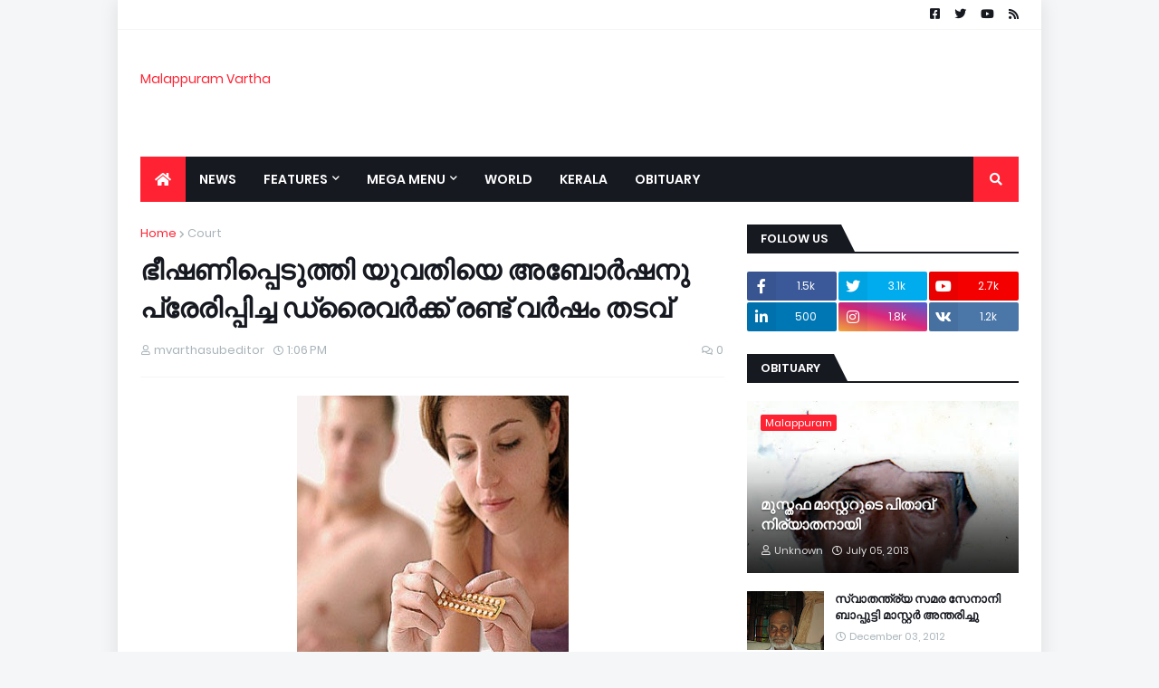

--- FILE ---
content_type: text/html; charset=UTF-8
request_url: https://malappuram.kvartha.com/2012/07/driver-jailed-two-years-for-forcing.html
body_size: 39844
content:
<!DOCTYPE html>
<html class='ltr' dir='ltr' xmlns='http://www.w3.org/1999/xhtml' xmlns:b='http://www.google.com/2005/gml/b' xmlns:data='http://www.google.com/2005/gml/data' xmlns:expr='http://www.google.com/2005/gml/expr'>
<head><script async='async' data-ad-client='ca-pub-6657941752984293' src='https://pagead2.googlesyndication.com/pagead/js/adsbygoogle.js'></script>
<meta content='width=device-width, initial-scale=1, minimum-scale=1, maximum-scale=1' name='viewport'/>
<title>ഭ&#3392;ഷണ&#3391;പ&#3405;പ&#3398;ട&#3393;ത&#3405;ത&#3391; യ&#3393;വത&#3391;യ&#3398; അബ&#3403;ര&#3405;&#8205;ഷന&#3393; പ&#3405;ര&#3399;ര&#3391;പ&#3405;പ&#3391;ച&#3405;ച ഡ&#3405;ര&#3400;വര&#3405;&#8205;ക&#3405;ക&#3405; രണ&#3405;ട&#3405; വര&#3405;&#8205;ഷ&#3330; തടവ&#3405;</title>
<meta content='text/html; charset=UTF-8' http-equiv='Content-Type'/>
<meta content='blogger' name='generator'/>
<link href='https://malappuram.kvartha.com/favicon.ico' rel='icon' type='image/x-icon'/>
<meta content='#ff2232' name='theme-color'/>
<meta content='#ff2232' name='msapplication-navbutton-color'/>
<link href='https://malappuram.kvartha.com/2012/07/driver-jailed-two-years-for-forcing.html' rel='canonical'/>
<link rel="alternate" type="application/atom+xml" title="Malappuram Vartha - Atom" href="https://malappuram.kvartha.com/feeds/posts/default" />
<link rel="alternate" type="application/rss+xml" title="Malappuram Vartha - RSS" href="https://malappuram.kvartha.com/feeds/posts/default?alt=rss" />
<link rel="service.post" type="application/atom+xml" title="Malappuram Vartha - Atom" href="https://www.blogger.com/feeds/9030458008756354787/posts/default" />

<link rel="alternate" type="application/atom+xml" title="Malappuram Vartha - Atom" href="https://malappuram.kvartha.com/feeds/4001363228759383050/comments/default" />
<meta content='ദുബായ്: കത്തികാണിച്ച് ഭീഷണിപ്പെടുത്തി ഗര്‍ഭിണിയായ യുവതിയെ അബോര്‍ഷനു പ്രേരിപ്പിച്ച ഡ്രൈവര്‍ക്ക് രണ്ട് വര്‍ഷം തടവ്. Gulf, Dubai, UAE, Woman, Court' name='description'/>
<link href='https://blogger.googleusercontent.com/img/b/R29vZ2xl/AVvXsEgUxY2cXVQ3CLCJnlxrhAWv6VUO3U84R5wc31HFKpOfarv6tEmNGSLMM7CnuC1Z4hiRQKKzdurSiYt1q0HauYHnb64xqsZorh5pRcBZo0nHJrzDNPlK5S4gnGLQWEWo0NGn4SoQEm2tOuY/s1600/not-get-pregnent.jpg' rel='image_src'/>
<!-- Metadata for Open Graph protocol. See http://ogp.me/. -->
<meta content='article' property='og:type'/>
<meta content='ഭീഷണിപ്പെടുത്തി യുവതിയെ അബോര്‍ഷനു പ്രേരിപ്പിച്ച ഡ്രൈവര്‍ക്ക് രണ്ട് വര്‍ഷം തടവ്' property='og:title'/>
<meta content='https://malappuram.kvartha.com/2012/07/driver-jailed-two-years-for-forcing.html' property='og:url'/>
<meta content='ദുബായ്: കത്തികാണിച്ച് ഭീഷണിപ്പെടുത്തി ഗര്‍ഭിണിയായ യുവതിയെ അബോര്‍ഷനു പ്രേരിപ്പിച്ച ഡ്രൈവര്‍ക്ക് രണ്ട് വര്‍ഷം തടവ്. Gulf, Dubai, UAE, Woman, Court' property='og:description'/>
<meta content='Malappuram Vartha' property='og:site_name'/>
<meta content='https://blogger.googleusercontent.com/img/b/R29vZ2xl/AVvXsEgUxY2cXVQ3CLCJnlxrhAWv6VUO3U84R5wc31HFKpOfarv6tEmNGSLMM7CnuC1Z4hiRQKKzdurSiYt1q0HauYHnb64xqsZorh5pRcBZo0nHJrzDNPlK5S4gnGLQWEWo0NGn4SoQEm2tOuY/s1600/not-get-pregnent.jpg' property='og:image'/>
<meta content='https://blogger.googleusercontent.com/img/b/R29vZ2xl/AVvXsEgUxY2cXVQ3CLCJnlxrhAWv6VUO3U84R5wc31HFKpOfarv6tEmNGSLMM7CnuC1Z4hiRQKKzdurSiYt1q0HauYHnb64xqsZorh5pRcBZo0nHJrzDNPlK5S4gnGLQWEWo0NGn4SoQEm2tOuY/s1600/not-get-pregnent.jpg' name='twitter:image'/>
<meta content='summary_large_image' name='twitter:card'/>
<meta content='ഭീഷണിപ്പെടുത്തി യുവതിയെ അബോര്‍ഷനു പ്രേരിപ്പിച്ച ഡ്രൈവര്‍ക്ക് രണ്ട് വര്‍ഷം തടവ്' name='twitter:title'/>
<meta content='https://malappuram.kvartha.com/2012/07/driver-jailed-two-years-for-forcing.html' name='twitter:domain'/>
<meta content='ദുബായ്: കത്തികാണിച്ച് ഭീഷണിപ്പെടുത്തി ഗര്‍ഭിണിയായ യുവതിയെ അബോര്‍ഷനു പ്രേരിപ്പിച്ച ഡ്രൈവര്‍ക്ക് രണ്ട് വര്‍ഷം തടവ്. Gulf, Dubai, UAE, Woman, Court' name='twitter:description'/>
<!-- Font Awesome Free 5.11.2 -->
<link href='https://cdnjs.cloudflare.com/ajax/libs/font-awesome/5.11.2/css/all.min.css' rel='stylesheet'/>
<!-- Template Style CSS -->
<style id='page-skin-1' type='text/css'><!--
/*-- Google Fonts --*/
@font-face{font-family:'Poppins';font-style:italic;font-weight:400;font-display:swap;src:local('Poppins Italic'),local(Poppins-Italic),url(https://fonts.gstatic.com/s/poppins/v9/pxiGyp8kv8JHgFVrJJLucXtAKPY.woff2) format("woff2");unicode-range:U+0900-097F,U+1CD0-1CF6,U+1CF8-1CF9,U+200C-200D,U+20A8,U+20B9,U+25CC,U+A830-A839,U+A8E0-A8FB}
@font-face{font-family:'Poppins';font-style:italic;font-weight:400;font-display:swap;src:local('Poppins Italic'),local(Poppins-Italic),url(https://fonts.gstatic.com/s/poppins/v9/pxiGyp8kv8JHgFVrJJLufntAKPY.woff2) format("woff2");unicode-range:U+0100-024F,U+0259,U+1E00-1EFF,U+2020,U+20A0-20AB,U+20AD-20CF,U+2113,U+2C60-2C7F,U+A720-A7FF}
@font-face{font-family:'Poppins';font-style:italic;font-weight:400;font-display:swap;src:local('Poppins Italic'),local(Poppins-Italic),url(https://fonts.gstatic.com/s/poppins/v9/pxiGyp8kv8JHgFVrJJLucHtA.woff2) format("woff2");unicode-range:U+0000-00FF,U+0131,U+0152-0153,U+02BB-02BC,U+02C6,U+02DA,U+02DC,U+2000-206F,U+2074,U+20AC,U+2122,U+2191,U+2193,U+2212,U+2215,U+FEFF,U+FFFD}
@font-face{font-family:'Poppins';font-style:italic;font-weight:500;font-display:swap;src:local('Poppins Medium Italic'),local(Poppins-MediumItalic),url(https://fonts.gstatic.com/s/poppins/v9/pxiDyp8kv8JHgFVrJJLmg1hVFteOcEg.woff2) format("woff2");unicode-range:U+0900-097F,U+1CD0-1CF6,U+1CF8-1CF9,U+200C-200D,U+20A8,U+20B9,U+25CC,U+A830-A839,U+A8E0-A8FB}
@font-face{font-family:'Poppins';font-style:italic;font-weight:500;font-display:swap;src:local('Poppins Medium Italic'),local(Poppins-MediumItalic),url(https://fonts.gstatic.com/s/poppins/v9/pxiDyp8kv8JHgFVrJJLmg1hVGdeOcEg.woff2) format("woff2");unicode-range:U+0100-024F,U+0259,U+1E00-1EFF,U+2020,U+20A0-20AB,U+20AD-20CF,U+2113,U+2C60-2C7F,U+A720-A7FF}
@font-face{font-family:'Poppins';font-style:italic;font-weight:500;font-display:swap;src:local('Poppins Medium Italic'),local(Poppins-MediumItalic),url(https://fonts.gstatic.com/s/poppins/v9/pxiDyp8kv8JHgFVrJJLmg1hVF9eO.woff2) format("woff2");unicode-range:U+0000-00FF,U+0131,U+0152-0153,U+02BB-02BC,U+02C6,U+02DA,U+02DC,U+2000-206F,U+2074,U+20AC,U+2122,U+2191,U+2193,U+2212,U+2215,U+FEFF,U+FFFD}
@font-face{font-family:'Poppins';font-style:italic;font-weight:600;font-display:swap;src:local('Poppins SemiBold Italic'),local(Poppins-SemiBoldItalic),url(https://fonts.gstatic.com/s/poppins/v9/pxiDyp8kv8JHgFVrJJLmr19VFteOcEg.woff2) format("woff2");unicode-range:U+0900-097F,U+1CD0-1CF6,U+1CF8-1CF9,U+200C-200D,U+20A8,U+20B9,U+25CC,U+A830-A839,U+A8E0-A8FB}
@font-face{font-family:'Poppins';font-style:italic;font-weight:600;font-display:swap;src:local('Poppins SemiBold Italic'),local(Poppins-SemiBoldItalic),url(https://fonts.gstatic.com/s/poppins/v9/pxiDyp8kv8JHgFVrJJLmr19VGdeOcEg.woff2) format("woff2");unicode-range:U+0100-024F,U+0259,U+1E00-1EFF,U+2020,U+20A0-20AB,U+20AD-20CF,U+2113,U+2C60-2C7F,U+A720-A7FF}
@font-face{font-family:'Poppins';font-style:italic;font-weight:600;font-display:swap;src:local('Poppins SemiBold Italic'),local(Poppins-SemiBoldItalic),url(https://fonts.gstatic.com/s/poppins/v9/pxiDyp8kv8JHgFVrJJLmr19VF9eO.woff2) format("woff2");unicode-range:U+0000-00FF,U+0131,U+0152-0153,U+02BB-02BC,U+02C6,U+02DA,U+02DC,U+2000-206F,U+2074,U+20AC,U+2122,U+2191,U+2193,U+2212,U+2215,U+FEFF,U+FFFD}
@font-face{font-family:'Poppins';font-style:italic;font-weight:700;font-display:swap;src:local('Poppins Bold Italic'),local(Poppins-BoldItalic),url(https://fonts.gstatic.com/s/poppins/v9/pxiDyp8kv8JHgFVrJJLmy15VFteOcEg.woff2) format("woff2");unicode-range:U+0900-097F,U+1CD0-1CF6,U+1CF8-1CF9,U+200C-200D,U+20A8,U+20B9,U+25CC,U+A830-A839,U+A8E0-A8FB}
@font-face{font-family:'Poppins';font-style:italic;font-weight:700;font-display:swap;src:local('Poppins Bold Italic'),local(Poppins-BoldItalic),url(https://fonts.gstatic.com/s/poppins/v9/pxiDyp8kv8JHgFVrJJLmy15VGdeOcEg.woff2) format("woff2");unicode-range:U+0100-024F,U+0259,U+1E00-1EFF,U+2020,U+20A0-20AB,U+20AD-20CF,U+2113,U+2C60-2C7F,U+A720-A7FF}
@font-face{font-family:'Poppins';font-style:italic;font-weight:700;font-display:swap;src:local('Poppins Bold Italic'),local(Poppins-BoldItalic),url(https://fonts.gstatic.com/s/poppins/v9/pxiDyp8kv8JHgFVrJJLmy15VF9eO.woff2) format("woff2");unicode-range:U+0000-00FF,U+0131,U+0152-0153,U+02BB-02BC,U+02C6,U+02DA,U+02DC,U+2000-206F,U+2074,U+20AC,U+2122,U+2191,U+2193,U+2212,U+2215,U+FEFF,U+FFFD}
@font-face{font-family:'Poppins';font-style:normal;font-weight:400;font-display:swap;src:local('Poppins Regular'),local(Poppins-Regular),url(https://fonts.gstatic.com/s/poppins/v9/pxiEyp8kv8JHgFVrJJbecmNE.woff2) format("woff2");unicode-range:U+0900-097F,U+1CD0-1CF6,U+1CF8-1CF9,U+200C-200D,U+20A8,U+20B9,U+25CC,U+A830-A839,U+A8E0-A8FB}
@font-face{font-family:'Poppins';font-style:normal;font-weight:400;font-display:swap;src:local('Poppins Regular'),local(Poppins-Regular),url(https://fonts.gstatic.com/s/poppins/v9/pxiEyp8kv8JHgFVrJJnecmNE.woff2) format("woff2");unicode-range:U+0100-024F,U+0259,U+1E00-1EFF,U+2020,U+20A0-20AB,U+20AD-20CF,U+2113,U+2C60-2C7F,U+A720-A7FF}
@font-face{font-family:'Poppins';font-style:normal;font-weight:400;font-display:swap;src:local('Poppins Regular'),local(Poppins-Regular),url(https://fonts.gstatic.com/s/poppins/v9/pxiEyp8kv8JHgFVrJJfecg.woff2) format("woff2");unicode-range:U+0000-00FF,U+0131,U+0152-0153,U+02BB-02BC,U+02C6,U+02DA,U+02DC,U+2000-206F,U+2074,U+20AC,U+2122,U+2191,U+2193,U+2212,U+2215,U+FEFF,U+FFFD}
@font-face{font-family:'Poppins';font-style:normal;font-weight:500;font-display:swap;src:local('Poppins Medium'),local(Poppins-Medium),url(https://fonts.gstatic.com/s/poppins/v9/pxiByp8kv8JHgFVrLGT9Z11lFc-K.woff2) format("woff2");unicode-range:U+0900-097F,U+1CD0-1CF6,U+1CF8-1CF9,U+200C-200D,U+20A8,U+20B9,U+25CC,U+A830-A839,U+A8E0-A8FB}
@font-face{font-family:'Poppins';font-style:normal;font-weight:500;font-display:swap;src:local('Poppins Medium'),local(Poppins-Medium),url(https://fonts.gstatic.com/s/poppins/v9/pxiByp8kv8JHgFVrLGT9Z1JlFc-K.woff2) format("woff2");unicode-range:U+0100-024F,U+0259,U+1E00-1EFF,U+2020,U+20A0-20AB,U+20AD-20CF,U+2113,U+2C60-2C7F,U+A720-A7FF}
@font-face{font-family:'Poppins';font-style:normal;font-weight:500;font-display:swap;src:local('Poppins Medium'),local(Poppins-Medium),url(https://fonts.gstatic.com/s/poppins/v9/pxiByp8kv8JHgFVrLGT9Z1xlFQ.woff2) format("woff2");unicode-range:U+0000-00FF,U+0131,U+0152-0153,U+02BB-02BC,U+02C6,U+02DA,U+02DC,U+2000-206F,U+2074,U+20AC,U+2122,U+2191,U+2193,U+2212,U+2215,U+FEFF,U+FFFD}
@font-face{font-family:'Poppins';font-style:normal;font-weight:600;font-display:swap;src:local('Poppins SemiBold'),local(Poppins-SemiBold),url(https://fonts.gstatic.com/s/poppins/v9/pxiByp8kv8JHgFVrLEj6Z11lFc-K.woff2) format("woff2");unicode-range:U+0900-097F,U+1CD0-1CF6,U+1CF8-1CF9,U+200C-200D,U+20A8,U+20B9,U+25CC,U+A830-A839,U+A8E0-A8FB}
@font-face{font-family:'Poppins';font-style:normal;font-weight:600;font-display:swap;src:local('Poppins SemiBold'),local(Poppins-SemiBold),url(https://fonts.gstatic.com/s/poppins/v9/pxiByp8kv8JHgFVrLEj6Z1JlFc-K.woff2) format("woff2");unicode-range:U+0100-024F,U+0259,U+1E00-1EFF,U+2020,U+20A0-20AB,U+20AD-20CF,U+2113,U+2C60-2C7F,U+A720-A7FF}
@font-face{font-family:'Poppins';font-style:normal;font-weight:600;font-display:swap;src:local('Poppins SemiBold'),local(Poppins-SemiBold),url(https://fonts.gstatic.com/s/poppins/v9/pxiByp8kv8JHgFVrLEj6Z1xlFQ.woff2) format("woff2");unicode-range:U+0000-00FF,U+0131,U+0152-0153,U+02BB-02BC,U+02C6,U+02DA,U+02DC,U+2000-206F,U+2074,U+20AC,U+2122,U+2191,U+2193,U+2212,U+2215,U+FEFF,U+FFFD}
@font-face{font-family:'Poppins';font-style:normal;font-weight:700;font-display:swap;src:local('Poppins Bold'),local(Poppins-Bold),url(https://fonts.gstatic.com/s/poppins/v9/pxiByp8kv8JHgFVrLCz7Z11lFc-K.woff2) format("woff2");unicode-range:U+0900-097F,U+1CD0-1CF6,U+1CF8-1CF9,U+200C-200D,U+20A8,U+20B9,U+25CC,U+A830-A839,U+A8E0-A8FB}
@font-face{font-family:'Poppins';font-style:normal;font-weight:700;font-display:swap;src:local('Poppins Bold'),local(Poppins-Bold),url(https://fonts.gstatic.com/s/poppins/v9/pxiByp8kv8JHgFVrLCz7Z1JlFc-K.woff2) format("woff2");unicode-range:U+0100-024F,U+0259,U+1E00-1EFF,U+2020,U+20A0-20AB,U+20AD-20CF,U+2113,U+2C60-2C7F,U+A720-A7FF}
@font-face{font-family:'Poppins';font-style:normal;font-weight:700;font-display:swap;src:local('Poppins Bold'),local(Poppins-Bold),url(https://fonts.gstatic.com/s/poppins/v9/pxiByp8kv8JHgFVrLCz7Z1xlFQ.woff2) format("woff2");unicode-range:U+0000-00FF,U+0131,U+0152-0153,U+02BB-02BC,U+02C6,U+02DA,U+02DC,U+2000-206F,U+2074,U+20AC,U+2122,U+2191,U+2193,U+2212,U+2215,U+FEFF,U+FFFD}
/*-- Theme Colors and Fonts --*/
:root{
--body-font:'Poppins',sans-serif;
--title-font:'Poppins',sans-serif;
--meta-font:'Poppins',sans-serif;
--text-font:'Poppins',sans-serif;
--body-bg-color:#f5f6f7;
--body-bg:#f5f6f7 none no-repeat scroll center center;
--outer-bg:#ffffff;
--main-color:#ff2232;
--title-color:#171921;
--title-hover-color:#ff2232;
--meta-color:#a9b4ba;
--text-color:#7f7f7f;
--link-color:#ff2232;
--tag-bg:#ff2232;
--tag-color:#ffffff;
--topbar-bg:#ffffff;
--topbar-color:#171921;
--topbar-hover-color:#ff2232;
--header-bg:#ffffff;
--header-color:#171921;
--header-hover-color:#ff2232;
--header-ads-bg:#fafafa;
--menu-bg:#171921;
--menu-color:#ffffff;
--menu-hover-bg:#ff2232;
--menu-hover-color:#ffffff;
--menu-icon-bg:#ff2232;
--menu-icon-color:#ffffff;
--menu-icon-hover-bg:#ff2232;
--menu-icon-hover-color:#ffffff;
--submenu-bg:#212530;
--submenu-color:#ffffff;
--submenu-hover-bg:#1e212b;
--submenu-hover-color:#ff2232;
--megamenu-bg:#212530;
--megamenu-color:#ffffff;
--megamenu-hover-color:#ffffff;
--megamenu-post-title-color:#ffffff;
--megamenu-post-title-hover-color:#ff2232;
--megamenu-meta-color:#a9b4ba;
--mobilemenu-bg:#ffffff;
--mobilemenu-color:#171921;
--mobilemenu-hover-color:#ff2232;
--widget-title-bg:#171921;
--widget-title-color:#ffffff;
--tab-active-bg:#ff2232;
--videos-widget-bg:#212530;
--post-title-color:#171921;
--post-title-hover-color:#ff2232;
--post-text-color:#7f7f7f;
--footer-bg:#171921;
--footer-color:#dbdbdb;
--footer-text-color:#aaaaaa;
--footer-link-color:#ff2232;
--footerbar-bg:#12141a;
--footerbar-color:#dbdbdb;
--footerbar-hover-color:#ff2232;
--button-bg:#ff2232;
--button-color:#ffffff;
--button-hover-bg:#e51f2d;
--button-hover-color:#ffffff;
--darkbutton-bg:#171921;
--darkbutton-color:#ffffff;
--border-color:rgba(155,155,155,0.1);
}
html[data-theme=dark]{
--body-bg-color:#15181f;
--body-bg:#f5f6f7 none no-repeat scroll center center;
--outer-bg:#212530;
--main-color:#ff2232;
--title-color:#ffffff;
--title-hover-color:#ff2232;
--meta-color:#a9b4ba;
--text-color:#dddddd;
--link-color:#ff2232;
--tag-bg:#ff2232;
--tag-color:#ffffff;
--topbar-bg:#212530;
--topbar-color:#ffffff;
--topbar-hover-color:#ff2232;
--header-bg:#212530;
--header-color:#ffffff;
--header-hover-color:#ff2232;
--header-ads-bg:#282c36;
--menu-bg:#171921;
--menu-color:#ffffff;
--menu-hover-bg:#ff2232;
--menu-hover-color:#ffffff;
--menu-icon-bg:#ff2232;
--menu-icon-color:#ffffff;
--menu-icon-hover-bg:#ff2232;
--menu-icon-hover-color:#ffffff;
--submenu-bg:#1e2028;
--submenu-color:#ffffff;
--submenu-hover-bg:#1b1d24;
--submenu-hover-color:#ff2232;
--megamenu-bg:#1e2028;
--megamenu-color:#ffffff;
--megamenu-hover-color:#ffffff;
--megamenu-post-title-color:#ffffff;
--megamenu-post-title-hover-color:#ff2232;
--megamenu-meta-color:#a9b4ba;
--mobilemenu-bg:#212530;
--mobilemenu-color:#ffffff;
--mobilemenu-hover-color:#ff2232;
--widget-title-bg:#171921;
--widget-title-color:#ffffff;
--tab-active-bg:#ff2232;
--videos-widget-bg:#1e2028;
--post-title-color:#ffffff;
--post-title-hover-color:#ff2232;
--post-text-color:#dddddd;
--footer-bg:#171921;
--footer-color:#ffffff;
--footer-text-color:#dddddd;
--footer-link-color:#ff2232;
--footerbar-bg:#171921;
--footerbar-color:#ffffff;
--footerbar-hover-color:#ff2232;
--button-bg:#ff2232;
--button-color:#ffffff;
--button-hover-bg:#e51f2d;
--button-hover-color:#ffffff;
--darkbutton-bg:#171921;
--darkbutton-color:#ffffff;
--border-color:rgba(155,155,155,0.1);
}
/*-- Reset CSS --*/
a,abbr,acronym,address,applet,b,big,blockquote,body,caption,center,cite,code,dd,del,dfn,div,dl,dt,em,fieldset,font,form,h1,h2,h3,h4,h5,h6,html,i,iframe,img,ins,kbd,label,legend,li,object,p,pre,q,s,samp,small,span,strike,strong,sub,sup,table,tbody,td,tfoot,th,thead,tr,tt,u,ul,var{padding:0;margin:0;border:0;outline:0;vertical-align:baseline;background:0 0;text-decoration:none}dl,ul{list-style-position:inside;list-style:none}ul li{list-style:none}caption{text-align:center}img{border:none;position:relative}a,a:visited{text-decoration:none}.clearfix{clear:both}.section,.widget,.widget ul{margin:0;padding:0}a{color:var(--link-color)}a img{border:0}abbr{text-decoration:none}.CSS_LIGHTBOX{z-index:999999!important}.CSS_LIGHTBOX_ATTRIBUTION_INDEX_CONTAINER .CSS_HCONT_CHILDREN_HOLDER > .CSS_LAYOUT_COMPONENT.CSS_HCONT_CHILD:first-child > .CSS_LAYOUT_COMPONENT{opacity:0}.separator a{clear:none!important;float:none!important;margin-left:0!important;margin-right:0!important}#Navbar1,#navbar-iframe,.widget-item-control,a.quickedit,.home-link,.feed-links{display:none!important}.center{display:table;margin:0 auto;position:relative}.widget > h2,.widget > h3{display:none}.widget iframe,.widget img{max-width:100%}button,input,select,textarea{font-family:var(--body-font);-webkit-appearance:none;-moz-appearance:none;appearance:none;outline:none;box-sizing:border-box;border-radius:0}
/*-- Body Content CSS --*/
html{background-color:var(--body-bg-color);margin:0}
body{position:relative;background-color:var(--body-bg-color);background:var(--body-bg);font-family:var(--body-font);font-size:14px;color:var(--text-color);font-weight:400;font-style:normal;line-height:1.4em;word-wrap:break-word;margin:0;padding:0}
html[data-theme=dark] body{background-color:var(--body-bg-color)!important}
body.background-cover{background-attachment:fixed;background-size:cover;background-position:center center;background-repeat:no-repeat}
.no-items.section{display:none}
h1,h2,h3,h4,h5,h6{font-family:var(--title-font);font-weight:600}
#outer-wrapper{position:relative;overflow:hidden;width:calc(970px + 50px);max-width:100%;background-color:var(--outer-bg);margin:0 auto;padding:0;box-shadow:0 0 20px rgba(0,0,0,0.1)}
.full-width #outer-wrapper{width:100%;box-shadow:none}
.row-x1{width:970px}
#content-wrapper{position:relative;float:left;width:100%;overflow:hidden;padding:25px 0;margin:0;border-top:0}
#content-wrapper > .container{margin:0 auto}
#main-wrapper{position:relative;float:left;width:calc(100% - (300px + 25px));box-sizing:border-box;padding:0}
.left-sidebar #main-wrapper,
#sidebar-wrapper{position:relative;float:right;width:300px;box-sizing:border-box;padding:0}
.left-sidebar #sidebar-wrapper,
.entry-image-link,.cmm-avatar,.comments .avatar-image-container{overflow:hidden;background-color:rgba(155,155,155,0.08);z-index:5;color:transparent!important}
.entry-thumb{display:block;position:relative;width:100%;height:100%;background-size:cover;background-position:center center;background-repeat:no-repeat;z-index:1;opacity:0;transition:opacity .35s ease,transform .35s ease}
.entry-thumb.lazy-ify{opacity:1}
.entry-image-link:hover .entry-thumb,.featured-item-inner:hover .entry-thumb,.block1-items .block-inner:hover .entry-thumb,.block2-items .block-inner:hover .entry-thumb,.column-inner:hover .entry-thumb,.videos-items .videos-inner:hover .entry-thumb,.side1-items .side1-inner:hover .entry-thumb,.FeaturedPost .featured-post-inner:hover .entry-thumb{transform:scale(1.05)}
.before-mask:before{content:'';position:absolute;left:0;right:0;bottom:0;height:70%;background-image:linear-gradient(to bottom,transparent,rgba(0,0,0,0.7));-webkit-backface-visibility:hidden;backface-visibility:hidden;z-index:2;opacity:1;margin:0;transition:opacity .25s ease}
.entry-title{color:var(--post-title-color);font-weight:600;line-height:1.4em}
.entry-title a{color:var(--post-title-color);display:block}
.entry-title a:hover{color:var(--post-title-hover-color)}
.excerpt{font-family:var(--text-font)}
.entry-category{position:absolute;top:15px;left:15px;height:18px;background-color:var(--tag-bg);font-size:11px;color:var(--tag-color);font-weight:400;line-height:18px;z-index:10;box-sizing:border-box;padding:0 5px;margin:0;border-radius:2px}
.entry-meta{font-family:var(--meta-font);font-size:11px;color:var(--meta-color);font-weight:400;overflow:hidden;padding:0 1px;margin:0}
.entry-meta a{color:var(--meta-color)}
.entry-meta a:hover{color:var(--link-color)}
.entry-meta .entry-author,.entry-meta .entry-time{float:left;font-style:normal;margin:0 10px 0 0}
.entry-meta span:before{display:inline-block;font-family:'Font Awesome 5 Free';font-size:11px;font-weight:400;margin:0 4px 0 0}
.entry-meta .entry-author:before{content:'\f007'}
.entry-meta .entry-time:before{content:'\f017'}
.entry-meta span.entry-comments-link{display:none;float:right;margin:0}
.entry-meta .entry-comments-link:before{content:'\f086'}
.entry-meta .entry-comments-link.show{display:block}
.entry-info{position:absolute;left:0;bottom:0;width:100%;background:linear-gradient(to bottom,transparent,rgba(0,0,0,0.5));overflow:hidden;z-index:10;box-sizing:border-box;padding:15px}
.entry-info .entry-meta{color:#ddd}
.entry-info .entry-title{text-shadow:0 1px 2px rgba(0,0,0,0.5)}
.entry-info .entry-title a{color:#fff}
.social a:before{display:inline-block;font-family:'Font Awesome 5 Brands';font-style:normal;font-weight:400}
.social .blogger a:before{content:"\f37d"}
.social .facebook a:before{content:"\f082"}
.social .facebook-f a:before{content:"\f39e"}
.social .twitter a:before{content:"\f099"}
.social .rss a:before{content:"\f09e";font-family:'Font Awesome 5 Free';font-weight:900}
.social .youtube a:before{content:"\f167"}
.social .skype a:before{content:"\f17e"}
.social .stumbleupon a:before{content:"\f1a4"}
.social .tumblr a:before{content:"\f173"}
.social .vk a:before{content:"\f189"}
.social .stack-overflow a:before{content:"\f16c"}
.social .github a:before{content:"\f09b"}
.social .linkedin a:before{content:"\f0e1"}
.social .dribbble a:before{content:"\f17d"}
.social .soundcloud a:before{content:"\f1be"}
.social .behance a:before{content:"\f1b4"}
.social .digg a:before{content:"\f1a6"}
.social .instagram a:before{content:"\f16d"}
.social .pinterest a:before{content:"\f0d2"}
.social .pinterest-p a:before{content:"\f231"}
.social .twitch a:before{content:"\f1e8"}
.social .delicious a:before{content:"\f1a5"}
.social .codepen a:before{content:"\f1cb"}
.social .flipboard a:before{content:"\f44d"}
.social .reddit a:before{content:"\f281"}
.social .whatsapp a:before{content:"\f232"}
.social .messenger a:before{content:"\f39f"}
.social .snapchat a:before{content:"\f2ac"}
.social .telegram a:before{content:"\f3fe"}
.social .discord a:before{content:"\f392"}
.social .share a:before{content:"\f064";font-family:'Font Awesome 5 Free';font-weight:900}
.social .email a:before{content:"\f0e0";font-family:'Font Awesome 5 Free';font-weight:400}
.social .external-link a:before{content:"\f35d";font-family:'Font Awesome 5 Free';font-weight:900}
.social-bg .blogger a,.social-bg-hover .blogger a:hover{background-color:#f30}
.social-bg .facebook a,.social-bg .facebook-f a,.social-bg-hover .facebook a:hover,.social-bg-hover .facebook-f a:hover{background-color:#3b5999}
.social-bg .twitter a,.social-bg-hover .twitter a:hover{background-color:#00acee}
.social-bg .youtube a,.social-bg-hover .youtube a:hover{background-color:#f50000}
.social-bg .instagram a,.social-bg-hover .instagram a:hover{background:linear-gradient(15deg,#ffb13d,#dd277b,#4d5ed4)}
.social-bg .pinterest a,.social-bg .pinterest-p a,.social-bg-hover .pinterest a:hover,.social-bg-hover .pinterest-p a:hover{background-color:#ca2127}
.social-bg .dribbble a,.social-bg-hover .dribbble a:hover{background-color:#ea4c89}
.social-bg .linkedin a,.social-bg-hover .linkedin a:hover{background-color:#0077b5}
.social-bg .tumblr a,.social-bg-hover .tumblr a:hover{background-color:#365069}
.social-bg .twitch a,.social-bg-hover .twitch a:hover{background-color:#6441a5}
.social-bg .rss a,.social-bg-hover .rss a:hover{background-color:#ffc200}
.social-bg .skype a,.social-bg-hover .skype a:hover{background-color:#00aff0}
.social-bg .stumbleupon a,.social-bg-hover .stumbleupon a:hover{background-color:#eb4823}
.social-bg .vk a,.social-bg-hover .vk a:hover{background-color:#4a76a8}
.social-bg .stack-overflow a,.social-bg-hover .stack-overflow a:hover{background-color:#f48024}
.social-bg .github a,.social-bg-hover .github a:hover{background-color:#24292e}
.social-bg .soundcloud a,.social-bg-hover .soundcloud a:hover{background:linear-gradient(#ff7400,#ff3400)}
.social-bg .behance a,.social-bg-hover .behance a:hover{background-color:#191919}
.social-bg .digg a,.social-bg-hover .digg a:hover{background-color:#1b1a19}
.social-bg .delicious a,.social-bg-hover .delicious a:hover{background-color:#0076e8}
.social-bg .codepen a,.social-bg-hover .codepen a:hover{background-color:#000}
.social-bg .flipboard a,.social-bg-hover .flipboard a:hover{background-color:#f52828}
.social-bg .reddit a,.social-bg-hover .reddit a:hover{background-color:#ff4500}
.social-bg .whatsapp a,.social-bg-hover .whatsapp a:hover{background-color:#3fbb50}
.social-bg .messenger a,.social-bg-hover .messenger a:hover{background-color:#0084ff}
.social-bg .snapchat a,.social-bg-hover .snapchat a:hover{background-color:#ffe700}
.social-bg .telegram a,.social-bg-hover .telegram a:hover{background-color:#179cde}
.social-bg .discord a,.social-bg-hover .discord a:hover{background-color:#7289da}
.social-bg .share a,.social-bg-hover .share a:hover{background-color:var(--meta-color)}
.social-bg .email a,.social-bg-hover .email a:hover{background-color:#888}
.social-bg .external-link a,.social-bg-hover .external-link a:hover{background-color:var(--button-hover-bg)}
.social-color .blogger a,.social-color-hover .blogger a:hover{color:#f30}
.social-color .facebook a,.social-color .facebook-f a,.social-color-hover .facebook a:hover,.social-color-hover .facebook-f a:hover{color:#3b5999}
.social-color .twitter a,.social-color-hover .twitter a:hover{color:#00acee}
.social-color .youtube a,.social-color-hover .youtube a:hover{color:#f50000}
.social-color .instagram a,.social-color-hover .instagram a:hover{color:#dd277b}
.social-color .pinterest a,.social-color .pinterest-p a,.social-color-hover .pinterest a:hover,.social-color-hover .pinterest-p a:hover{color:#ca2127}
.social-color .dribbble a,.social-color-hover .dribbble a:hover{color:#ea4c89}
.social-color .linkedin a,.social-color-hover .linkedin a:hover{color:#0077b5}
.social-color .tumblr a,.social-color-hover .tumblr a:hover{color:#365069}
.social-color .twitch a,.social-color-hover .twitch a:hover{color:#6441a5}
.social-color .rss a,.social-color-hover .rss a:hover{color:#ffc200}
.social-color .skype a,.social-color-hover .skype a:hover{color:#00aff0}
.social-color .stumbleupon a,.social-color-hover .stumbleupon a:hover{color:#eb4823}
.social-color .vk a,.social-color-hover .vk a:hover{color:#4a76a8}
.social-color .stack-overflow a,.social-color-hover .stack-overflow a:hover{color:#f48024}
.social-color .github a,.social-color-hover .github a:hover{color:#24292e}
.social-color .soundcloud a,.social-color-hover .soundcloud a:hover{color:#ff7400}
.social-color .behance a,.social-color-hover .behance a:hover{color:#191919}
.social-color .digg a,.social-color-hover .digg a:hover{color:#1b1a19}
.social-color .delicious a,.social-color-hover .delicious a:hover{color:#0076e8}
.social-color .codepen a,.social-color-hover .codepen a:hover{color:#000}
.social-color .flipboard a,.social-color-hover .flipboard a:hover{color:#f52828}
.social-color .reddit a,.social-color-hover .reddit a:hover{color:#ff4500}
.social-color .whatsapp a,.social-color-hover .whatsapp a:hover{color:#3fbb50}
.social-color .messenger a,.social-color-hover .messenger a:hover{color:#0084ff}
.social-color .snapchat a,.social-color-hover .snapchat a:hover{color:#ffe700}
.social-color .telegram a,.social-color-hover .telegram a:hover{color:#179cde}
.social-color .discord a,.social-color-hover .discord a:hover{color:#7289da}
.social-color .share a,.social-color-hover .share a:hover{color:var(--meta-color)}
.social-color .email a,.social-color-hover .email a:hover{color:#888}
.social-color .external-link a,.social-color-hover .external-link a:hover{color:var(--button-hover-bg)}
#magpro-premium-header-wrapper{position:relative;float:left;width:100%;background-color:var(--header-bg);margin:0}
#magpro-premium-header-wrapper .container{position:relative;margin:0 auto}
.topbar-wrap{position:relative;float:left;width:100%;height:32px;background-color:var(--topbar-bg);margin:0}
.topbar-wrap.no-widgets{display:none}
html[data-theme=dark] .topbar-wrap,.topbar-wrap.has-border{border-bottom:1px solid var(--border-color)}
.topbar-wrap.no-widget{display:none}
#main-navbar-menu{position:relative;float:left;height:32px;margin:0}
#main-navbar-menu .widget > .widget-title{display:none}
.main-navbar-menu ul li{float:left;height:32px;line-height:32px;margin:0 18px 0 0}
.main-navbar-menu ul li a{display:block;font-size:12px;color:var(--topbar-color);font-weight:400}
.main-navbar-menu ul li a:hover{color:var(--topbar-hover-color)}
#main-navbar-social{position:relative;float:right;height:32px;margin:0}
#main-navbar-social .widget > .widget-title{display:none}
.main-navbar-social ul li{float:left;height:32px;line-height:32px;margin:0 0 0 16px}
.main-navbar-social ul li a{display:block;font-size:13px;color:var(--topbar-color)}
.main-navbar-social ul li a:hover{color:var(--topbar-hover-color)}
.header-content{position:relative;float:left;width:100%;padding:25px 0;margin:0}
.header-logo-wrap{position:relative;float:left;width:calc(100% - 728px);box-sizing:border-box;padding:0 20px 0 0;margin:0}
.main-logo{position:relative;float:left;width:100%;height:50px;padding:20px 0;margin:0}
.main-logo .widget,.logo-content{position:relative;float:left;width:100%;margin:0}
.main-logo .logo-img{display:flex;flex-wrap:wrap;align-items:center;height:50px;overflow:hidden}
.main-logo img{display:block;max-width:100%;max-height:50px;margin:0}
.main-logo h1{font-size:22px;color:var(--header-color);line-height:50px;margin:0}
.main-logo h1 a{color:var(--header-color)}
.main-logo h1 a:hover{color:var(--header-hover-color)}
.main-logo #h1-tag{position:absolute;top:-9000px;left:-9000px;display:none;visibility:hidden}
.main-logo .toggle-content{display:none}
.header-ads-wrap{position:relative;float:right;width:728px;max-width:100%;margin:0}
.header-ads{position:relative;float:left;width:100%;margin:0}
.header-ads .widget{position:relative;float:left;width:100%;text-align:center;line-height:0;margin:0}
.header-ads .widget > .widget-title{display:none}
.header-ads .widget-content{position:relative;float:left;width:100%;margin:0}
.main-menu-wrap,.main-menu{position:relative;float:left;width:100%;height:50px;margin:0}
.main-menu-frame{position:relative;width:calc(970px + 50px);max-width:100%;height:50px;margin:0 auto;padding:0}
.full-width .main-menu-frame{width:100%}
.main-menu-items{position:relative;float:left;width:100%;height:50px;background-color:var(--menu-bg);padding:0;margin:0}
.main-menu-items.has-border{border-top:1px solid rgba(0,0,0,0.1)}
#magpro-premium-main-menu .widget,#magpro-premium-main-menu .widget > .widget-title{display:none}
#magpro-premium-main-menu .show-menu{display:block}
#magpro-premium-main-menu{position:static;width:100%;height:50px;z-index:10}
#magpro-premium-main-menu ul > li{position:relative;float:left;display:inline-block;padding:0;margin:0}
#magpro-premium-main-menu-nav > li > a{position:relative;display:block;height:50px;font-size:14px;color:var(--menu-color);font-weight:600;text-transform:uppercase;line-height:50px;padding:0 15px;margin:0}
#magpro-premium-main-menu-nav > li > a.homepage{background-color:var(--menu-icon-bg);color:var(--menu-icon-color);margin:0}
#magpro-premium-main-menu-nav > li > a.home-icon{width:50px;font-size:16px;text-align:center;box-sizing:border-box;padding:0}
#magpro-premium-main-menu-nav > li > a.home-icon:before{content:"\f015";font-family:'Font Awesome 5 Free';font-weight:900;margin:0}
#magpro-premium-main-menu-nav > li:hover > a.homepage{background-color:var(--menu-icon-hover-bg);color:var(--menu-icon-hover-color)}
#magpro-premium-main-menu-nav > li:hover > a{background-color:var(--menu-hover-bg);color:var(--menu-hover-color)}
#magpro-premium-main-menu ul > li > ul{position:absolute;float:left;left:0;top:50px;width:180px;background-color:var(--submenu-bg);z-index:99999;padding:0;visibility:hidden;opacity:0;box-shadow:0 2px 5px 0 rgba(0,0,0,0.1),0 2px 10px 0 rgba(0,0,0,0.1)}
#magpro-premium-main-menu ul > li > ul > li > ul{position:absolute;top:0;left:100%;margin:0}
#magpro-premium-main-menu ul > li > ul > li{display:block;float:none;position:relative}
#magpro-premium-main-menu ul > li > ul > li a{position:relative;display:block;font-size:12px;color:var(--submenu-color);font-weight:400;box-sizing:border-box;padding:8px 15px;margin:0;border-bottom:1px solid rgba(155,155,155,0.05)}
#magpro-premium-main-menu ul > li > ul > li:last-child a{border:0}
#magpro-premium-main-menu ul > li > ul > li:hover > a{background-color:var(--submenu-hover-bg);color:var(--submenu-hover-color)}
#magpro-premium-main-menu ul > li.has-sub > a:after{content:'\f078';float:right;font-family:'Font Awesome 5 Free';font-size:9px;font-weight:900;margin:-1px 0 0 5px}
#magpro-premium-main-menu ul > li > ul > li.has-sub > a:after{content:'\f054';float:right;margin:0}
#magpro-premium-main-menu ul > li:hover > ul,#magpro-premium-main-menu ul > li > ul > li:hover > ul{visibility:visible;opacity:1;margin:0}
#magpro-premium-main-menu ul ul{transition:all .17s ease}
#magpro-premium-main-menu .mega-menu{position:static!important}
#magpro-premium-main-menu .mega-menu > ul{width:100%;background-color:var(--megamenu-bg);box-sizing:border-box;padding:20px 10px}
#magpro-premium-main-menu .mega-menu > ul.mega-items,#magpro-premium-main-menu .mega-menu > ul.complex-tabs{overflow:hidden}
#magpro-premium-main-menu .mega-menu > ul.complex-tabs > ul.select-tab{position:relative;float:left;width:20%;box-sizing:border-box;padding:20px 0;margin:-20px 0 0 -10px}
#magpro-premium-main-menu .mega-menu > ul.complex-tabs > ul.select-tab:before{content:'';position:absolute;left:0;top:0;width:100%;height:100vh;background-color:rgba(155,155,155,0.05);box-sizing:border-box;display:block}
#magpro-premium-main-menu .mega-menu > ul.complex-tabs > ul.select-tab > li{width:100%;margin:0}
#magpro-premium-main-menu ul > li > ul.complex-tabs > ul.select-tab > li > a{position:relative;display:block;height:auto;font-size:12px;color:var(--megamenu-color);font-weight:400;padding:8px 15px 8px 20px}
#magpro-premium-main-menu .mega-menu > ul.complex-tabs > ul.select-tab > li.active > a:after{content:'\f054';font-family:'Font Awesome 5 Free';font-weight:900;font-size:9px;float:right}
#magpro-premium-main-menu .mega-menu > ul.complex-tabs > ul.select-tab > li.active,#magpro-premium-main-menu .mega-menu > ul.complex-tabs > ul.select-tab > li:hover{background-color:var(--megamenu-bg)}
#magpro-premium-main-menu .mega-menu > ul.complex-tabs > ul.select-tab > li.active > a,#magpro-premium-main-menu .mega-menu > ul.complex-tabs > ul.select-tab > li:hover > a{color:var(--megamenu-hover-color)}
.mega-tab{display:none;position:relative;float:right;width:80%;margin:0}
.tab-active{display:block}
.tab-animated,.post-animated{-webkit-animation-duration:.5s;animation-duration:.5s;-webkit-animation-fill-mode:both;animation-fill-mode:both}
@keyframes fadeIn {
from{opacity:0}
to{opacity:1}
}
.tab-fadeIn,.post-fadeIn{animation-name:fadeIn}
@keyframes fadeInUp {
from{opacity:0;transform:translate3d(0,5px,0)}
to{opacity:1;transform:translate3d(0,0,0)}
}
@keyframes slideToLeft {
from{transform:translate3d(10px,0,0)}
to{transform:translate3d(0,0,0)}
}
@keyframes slideToRight {
from{transform:translate3d(-10px,0,0)}
to{transform:translate3d(0,0,0)}
}
.tab-fadeInUp,.post-fadeInUp{animation-name:fadeInUp}
.mega-items .mega-item{float:left;width:20%;box-sizing:border-box;padding:0 10px}
.mega-tab .mega-items .mega-item{width:25%}
.mega-items .mega-content{position:relative;width:100%;overflow:hidden;padding:0}
.mega-content .entry-image-link{width:100%;height:120px;background-color:rgba(255,255,255,0.01);z-index:1;display:block;position:relative;overflow:hidden;padding:0}
.mega-tab .entry-thumb{width:calc((970px - 90px) / 5);height:120px;margin:0}
.mega-content .entry-title{position:relative;font-size:12px;margin:8px 0 0;padding:0}
.mega-content .entry-title a{color:var(--megamenu-post-title-color)}
.mega-content .entry-title a:hover{color:var(--megamenu-post-title-hover-color)}
.mega-content .entry-meta{color:var(--megamenu-meta-color);margin:3px 0 0}
.error-msg{display:block;font-size:13px;color:var(--text-color);padding:30px 0;font-weight:400}
.error-msg b{font-weight:600}
.mega-menu .error-msg{color:var(--meta-color);text-align:center;padding:0}
.search-toggle{position:absolute;top:0;right:0;width:50px;height:50px;background-color:var(--menu-icon-bg);font-size:14px;color:var(--menu-color);text-align:center;line-height:50px;cursor:pointer;z-index:20;box-sizing:border-box;padding:0;margin:0;border:0}
.search-toggle:after{content:"\f002";font-family:'Font Awesome 5 Free';font-weight:900;margin:0}
.search-active .search-toggle:after{content:"\f00d"}
.search-toggle:hover{background-color:var(--menu-icon-hover-bg);color:var(--menu-icon-hover-color)}
#nav-search{position:absolute;top:0;left:0;width:calc(100% - 50px);height:50px;z-index:25;background-color:var(--menu-bg);box-sizing:border-box;padding:10px;visibility:hidden;opacity:0;box-shadow:0 2px 4px 0 rgba(0,0,0,.05);transition:all .17s ease}
.search-active #nav-search{visibility:visible;opacity:1;margin:0}
#nav-search .search-form{position:relative;width:100%;height:30px;background-color:rgba(155,155,155,0.05);overflow:hidden;box-sizing:border-box;border:0;border-radius:2px}
#nav-search .search-input{float:left;width:calc(100% - 35px);height:30px;background-color:rgba(0,0,0,0);font-family:inherit;font-size:13px;color:var(--menu-color);font-weight:400;line-height:30px;box-sizing:border-box;padding:0 10px;border:0}
#nav-search .search-input:focus,#nav-search .search-input::placeholder{color:var(--menu-color);outline:none}
#nav-search .search-input::placeholder{opacity:.5}
#nav-search .search-action{float:right;max-width:35px;height:30px;background-color:rgba(0,0,0,0);font-family:inherit;font-size:10px;color:var(--menu-color);font-weight:400;line-height:30px;cursor:pointer;box-sizing:border-box;padding:0 10px;border:0;opacity:.5}
#nav-search .search-action:before{display:block;content:"\f002";font-family:'Font Awesome 5 Free';font-weight:900}
#nav-search .search-action:hover{background-color:rgba(155,155,155,0.05);color:var(--menu-color);opacity:1}
.overlay{visibility:hidden;opacity:0;position:fixed;top:0;left:0;right:0;bottom:0;background-color:rgba(23,28,36,0.6);z-index:1000;-webkit-backdrop-filter:saturate(100%) blur(3px);-ms-backdrop-filter:saturate(100%) blur(3px);-o-backdrop-filter:saturate(100%) blur(3px);backdrop-filter:saturate(100%) blur(3px);margin:0;transition:all .25s ease}
#slide-menu{display:none;position:fixed;width:300px;height:100%;top:0;left:0;bottom:0;background-color:var(--mobilemenu-bg);overflow:auto;z-index:1010;left:0;-webkit-transform:translateX(-100%);transform:translateX(-100%);visibility:hidden;box-shadow:3px 0 7px rgba(0,0,0,0.1);transition:all .25s ease}
.nav-active #slide-menu,
.slide-menu-header{float:left;width:100%;height:56px;background-color:var(--mobilemenu-bg);overflow:hidden;box-sizing:border-box;box-shadow:0 1px 8px 0 rgba(0,0,0,0.1)}
html[data-theme=dark] .slide-menu-header{border-bottom:1px solid var(--border-color)}
.mobile-search{position:relative;float:left;width:calc(100% - 56px);box-sizing:border-box;padding:0 0 0 20px;margin:12px 0 0}
.mobile-search .search-form{position:relative;width:100%;height:32px;background-color:rgba(155,155,155,0.05);overflow:hidden;box-sizing:border-box;border:0;border-radius:2px}
.mobile-search .search-input{float:left;width:calc(100% - 32px);height:32px;background-color:rgba(0,0,0,0);font-family:inherit;font-size:13px;color:var(--menu-color);font-weight:400;line-height:32px;box-sizing:border-box;padding:0 10px;border:0}
.mobile-search .search-input:focus,.mobile-search .search-input::placeholder{color:var(--mobilemenu-color)}
.mobile-search .search-input::placeholder{opacity:.5}
.mobile-search .search-action{float:right;max-width:32px;height:32px;background-color:rgba(0,0,0,0);font-family:inherit;font-size:10px;color:var(--mobilemenu-color);font-weight:400;line-height:32px;cursor:pointer;box-sizing:border-box;padding:0 10px;border:0;opacity:.5}
.mobile-search .search-action:before{display:block;content:"\f002";font-family:'Font Awesome 5 Free';font-weight:900}
.mobile-search .search-action:hover{background-color:rgba(155,155,155,0.05);color:var(--mobilemenu-color);opacity:1}
.hide-magpro-premium-mobile-menu{display:block;position:absolute;top:0;right:0;width:56px;height:56px;color:var(--mobilemenu-color);font-size:16px;line-height:56px;text-align:center;cursor:pointer;z-index:20;margin:0}
.hide-magpro-premium-mobile-menu:before{content:"\f00d";font-family:'Font Awesome 5 Free';font-weight:900}
.hide-magpro-premium-mobile-menu:hover{color:var(--mobilemenu-hover-color)}
.slide-menu-flex{display:flex;flex-direction:column;justify-content:space-between;float:left;width:100%;height:calc(100% - 56px)}
.magpro-premium-mobile-menu{position:relative;float:left;width:100%;box-sizing:border-box;padding:20px}
.magpro-premium-mobile-menu > ul{margin:0}
.magpro-premium-mobile-menu .m-sub{display:none;padding:0}
.magpro-premium-mobile-menu ul li{position:relative;display:block;overflow:hidden;float:left;width:100%;font-size:13px;font-weight:600;margin:0;padding:0}
.magpro-premium-mobile-menu > ul li ul{overflow:hidden}
.magpro-premium-mobile-menu ul li a{color:var(--mobilemenu-color);padding:10px 0;display:block}
.magpro-premium-mobile-menu > ul > li > a{text-transform:uppercase}
.magpro-premium-mobile-menu ul li.has-sub .submenu-toggle{position:absolute;top:0;right:0;width:30px;color:var(--mobilemenu-color);text-align:right;cursor:pointer;padding:10px 0}
.magpro-premium-mobile-menu ul li.has-sub .submenu-toggle:after{content:'\f078';font-family:'Font Awesome 5 Free';font-weight:900;float:right;font-size:12px;text-align:right;transition:all .17s ease}
.magpro-premium-mobile-menu ul li.has-sub.show > .submenu-toggle:after{content:'\f077'}
.magpro-premium-mobile-menu ul li a:hover,.magpro-premium-mobile-menu ul li.has-sub.show > a,.magpro-premium-mobile-menu ul li.has-sub.show > .submenu-toggle{color:var(--mobilemenu-hover-color)}
.magpro-premium-mobile-menu > ul > li > ul > li a{font-size:13px;font-weight:400;opacity:.86;padding:10px 0 10px 10px}
.magpro-premium-mobile-menu > ul > li > ul > li > ul > li > a{padding:10px 0 10px 20px}
.magpro-premium-mobile-menu ul > li > .submenu-toggle:hover{color:var(--mobilemenu-hover-color)}
.mobile-menu-footer{position:relative;float:left;width:100%;box-sizing:border-box;padding:20px;margin:0}
.mobile-navbar-social,.mobile-navbar-menu{position:relative;float:left;width:100%;margin:0 0 10px}
.mobile-navbar-menu{margin:0}
.mobile-navbar-social ul li{float:left;margin:0 16px 0 0}
.mobile-navbar-social ul li:last-child{margin:0}
.mobile-navbar-social ul li a{display:block;font-size:14px;color:var(--mobilemenu-color);padding:0}
.mobile-navbar-social ul li a:hover{color:var(--mobilemenu-hover-color)}
.mobile-navbar-menu ul li{float:left;margin:0 16px 0 0}
.mobile-navbar-menu ul li:last-child{margin:0}
.mobile-navbar-menu ul li a{display:block;font-size:12px;color:var(--mobilemenu-color);font-weight:400;padding:0}
.mobile-navbar-menu ul li a:hover{color:var(--mobilemenu-hover-color)}
.main-menu.is-fixed{position:fixed;top:-50px;left:0;width:100%;z-index:990;transition:top .17s ease}
.main-menu.show,.nav-active .main-menu.is-fixed{top:0}
.main-menu.is-fixed .main-menu-frame{background-color:var(--menu-bg)}
.main-menu.is-fixed.show .main-menu-frame{box-shadow:0 1px 5px 0 rgba(0,0,0,0.1)}
.main-menu.is-fixed #nav-search{padding:10px 10px 10px 0}
.loader{position:relative;height:100%;overflow:hidden;display:block;margin:0}
.loader:after{content:'';position:absolute;top:50%;left:50%;width:28px;height:28px;margin:-16px 0 0 -16px;border:2px solid var(--main-color);border-right-color:rgba(155,155,155,0.2);border-radius:100%;animation:spinner .65s infinite linear;transform-origin:center}
@-webkit-keyframes spinner {
0%{-webkit-transform:rotate(0deg);transform:rotate(0deg)}
to{-webkit-transform:rotate(1turn);transform:rotate(1turn)}
}
@keyframes spinner {
0%{-webkit-transform:rotate(0deg);transform:rotate(0deg)}
to{-webkit-transform:rotate(1turn);transform:rotate(1turn)}
}
#featured-wrapper{position:relative;float:left;width:100%;margin:0}
#featured-wrapper .container{margin:0 auto}
#featured .widget,#featured .widget.HTML .widget-content,#featured .widget > .widget-title{display:none}
#featured .widget.HTML{display:block}
#featured .widget.HTML.show-ify .widget-content{display:block}
#featured .widget{position:relative;overflow:hidden;height:362px;padding:0;margin:25px 0 0}
#featured .widget-content{position:relative;overflow:hidden;height:362px;margin:0}
#featured .widget-content .error-msg{text-align:center;line-height:362px;padding:0}
.featured-items{position:relative;height:362px;margin:0}
.featured-item{position:relative;float:left;width:calc((100% - 6px) / 4);height:180px;overflow:hidden;box-sizing:border-box;padding:0;margin:0 2px 0 0}
.featured1 .featured-item.item-0,.featured2 .featured-item.item-0,.featured2 .featured-item.item-1,.featured1 .featured-item.item-2,.featured1 .featured-item.item-1{width:calc((100% - 2px) / 2)}
.featured3 .featured-item{width:calc((100% - 4px) / 3)}
.featured4 .featured-item{width:calc((100% - 4px) / 3);height:362px}
.featured5 .featured-item{width:calc((100% - 2px) / 2);height:362px}
.featured-item.item-0{height:362px}
.featured2 .featured-item.item-1,.featured3 .featured-item.item-2,.featured1 .featured-item.item-1{margin:0 0 2px}
.featured2 .featured-item.item-3,.featured3 .featured-item.item-4,.featured1 .featured-item.item-2,.featured4 .featured-item.item-2,.featured5 .featured-item.item-1{margin:0}
.featured-item-inner{position:relative;float:left;width:100%;height:100%;overflow:hidden;display:block;z-index:10}
.featured-item .entry-image-link{float:left;position:relative;width:100%;height:100%;overflow:hidden;display:block;z-index:5;margin:0}
.featured-item .entry-category{top:15px;left:15px}
.featured-item .entry-info{padding:15px}
.featured-item .entry-title{font-size:13px;display:block;margin:0}
.featured3 .featured-item .entry-title{font-size:14px}
.featured-item.item-0 .entry-title,.featured5 .featured-item .entry-title{font-size:21px}
.featured3 .featured-item.item-0 .entry-title,.featured4 .featured-item .entry-title{font-size:17px}
.featured2 .featured-item.item-1 .entry-title,.featured1 .featured-item.item-1 .entry-title,.featured1 .featured-item.item-2 .entry-title{font-size:17px}
.featured-item .entry-meta{margin:5px 0 0}
.title-wrap{position:relative;float:left;width:100%;height:32px;box-sizing:border-box;margin:0 0 20px;border-bottom:2px solid var(--widget-title-bg)}
.title-wrap > h3{position:relative;float:left;height:32px;background-color:var(--widget-title-bg);font-family:var(--body-font);font-size:13px;color:var(--widget-title-color);text-transform:uppercase;font-weight:600;line-height:32px;padding:0 15px;margin:0}
.title-wrap > h3:after{position:absolute;content:'';height:0;width:0;bottom:0;right:-16px;border:0;border-top:32px solid transparent;border-left:16px solid var(--widget-title-bg);margin:0}
.title-wrap > a.more{float:right;font-size:12px;color:var(--meta-color);line-height:30px;padding:0}
.title-wrap > a.more:hover{color:var(--main-color)}
.magpro-premium-content-blocks{position:relative;float:left;width:100%;margin:0}
.magpro-premium-content-blocks .widget{display:none;position:relative;float:left;width:100%;box-sizing:border-box;padding:0;margin:0 0 25px}
#magpro-premium-content-blocks-2 .widget:last-child{margin-bottom:0}
.magpro-premium-content-blocks .show-ify{display:block}
.magpro-premium-content-blocks .widget-content{position:relative;float:left;width:100%;box-sizing:border-box;margin:0}
.magpro-premium-content-blocks .loader{height:180px}
.owl-carousel,.owl-carousel .owl-item{-webkit-tap-highlight-color:transparent;position:relative}
.owl-carousel{display:none;width:100%;z-index:1}
.owl-carousel .owl-stage{position:relative;-ms-touch-action:pan-Y;touch-action:manipulation;-moz-backface-visibility:hidden}
.owl-carousel .owl-stage:after{content:".";display:block;clear:both;visibility:hidden;line-height:0;height:0}
.owl-carousel .owl-stage-outer{position:relative;overflow:hidden;-webkit-transform:translate3d(0,0,0)}
.owl-carousel .owl-item,.owl-carousel .owl-wrapper{-webkit-backface-visibility:hidden;-moz-backface-visibility:hidden;-ms-backface-visibility:hidden;-webkit-transform:translate3d(0,0,0);-moz-transform:translate3d(0,0,0);-ms-transform:translate3d(0,0,0)}
.owl-carousel .owl-item{min-height:1px;float:left;-webkit-backface-visibility:hidden;-webkit-touch-callout:none}
.owl-carousel .owl-item img{display:block;width:100%}
.owl-carousel .owl-dots.disabled,.owl-carousel .owl-nav.disabled{display:none}
.no-js .owl-carousel,.owl-carousel.owl-loaded{display:block}
.owl-carousel .owl-dot,.owl-carousel .owl-nav .owl-next,.owl-carousel .owl-nav .owl-prev{cursor:pointer;-webkit-user-select:none;-khtml-user-select:none;-moz-user-select:none;-ms-user-select:none;user-select:none}
.owl-carousel .owl-nav button.owl-next,.owl-carousel .owl-nav button.owl-prev,.owl-carousel button.owl-dot{background:0 0;color:inherit;border:none;padding:0!important;font:inherit}
.owl-carousel.owl-loading{opacity:0;display:block}
.owl-carousel.owl-hidden{opacity:0}
.owl-carousel.owl-refresh .owl-item{visibility:hidden}
.owl-carousel.owl-drag .owl-item{-ms-touch-action:pan-y;touch-action:pan-y;-webkit-user-select:none;-moz-user-select:none;-ms-user-select:none;user-select:none}
.owl-carousel.owl-grab{cursor:move;cursor:grab}
.owl-carousel .animated{animation-duration:1s;animation-fill-mode:both}
.owl-carousel .owl-animated-in{z-index:0}
.owl-carousel .owl-animated-out{z-index:1}
.owl-carousel .fadeOut{animation-name:fadeOut}
@keyframes fadeOut {
0%{opacity:1}
100%{opacity:0}
}
.owl-height{transition:height .5s ease-in-out}
.owl-carousel .owl-item .owl-lazy{opacity:0;transition:opacity .4s ease}
.owl-carousel .owl-item .owl-lazy:not([src]),.owl-carousel .owl-item .owl-lazy[src^=""]{max-height:0}
.owl-carousel .owl-item img.owl-lazy{transform-style:preserve-3d}
.owl-carousel .owl-video-wrapper{position:relative;height:100%;background:#000}
.owl-carousel .owl-video-play-icon{position:absolute;height:80px;width:80px;left:50%;top:50%;margin-left:-40px;margin-top:-40px;background:url(owl.video.play.png) no-repeat;cursor:pointer;z-index:1;-webkit-backface-visibility:hidden;transition:transform .1s ease}
.owl-carousel .owl-video-play-icon:hover{-ms-transform:scale(1.3,1.3);transform:scale(1.3,1.3)}
.owl-carousel .owl-video-playing .owl-video-play-icon,.owl-carousel .owl-video-playing .owl-video-tn{display:none}
.owl-carousel .owl-video-tn{opacity:0;height:100%;background-position:center center;background-repeat:no-repeat;background-size:contain;transition:opacity .4s ease}
.owl-carousel .owl-video-frame{position:relative;z-index:1;height:100%;width:100%}
.owl-theme .owl-dots,.owl-theme .owl-nav{text-align:center;-webkit-tap-highlight-color:transparent}
.owl-theme .owl-nav{margin-top:10px}
.owl-theme .owl-nav [class*=owl-]{color:#FFF;font-size:14px;margin:5px;padding:4px 7px;background:#D6D6D6;display:inline-block;cursor:pointer;border-radius:3px}
.owl-theme .owl-nav [class*=owl-]:hover{background:#869791;color:#FFF;text-decoration:none}
.owl-theme .owl-nav .disabled{opacity:.5;cursor:default}
.owl-theme .owl-nav.disabled+.owl-dots{margin-top:10px}
.owl-theme .owl-dots .owl-dot{display:inline-block;zoom:1}
.owl-theme .owl-dots .owl-dot span{width:10px;height:10px;margin:5px 7px;background:#D6D6D6;display:block;-webkit-backface-visibility:visible;transition:opacity .2s ease;border-radius:30px}
.owl-theme .owl-dots .owl-dot.active span,.owl-theme .owl-dots .owl-dot:hover span{background:#869791}
.block1-items .block-item{position:relative;float:left;width:calc((100% - 25px) / 2);overflow:hidden;padding:0;margin:20px 0 0}
.block1-items .item-0{margin:0 25px 0 0}
.block1-items .item-1{margin:0}
.block1-items .block-inner{position:relative;width:100%;height:320px;overflow:hidden}
.block1-items .entry-image-link{position:relative;width:85px;height:65px;float:left;display:block;overflow:hidden;margin:0 12px 0 0}
.block1-items .block-inner .entry-image-link{width:100%;height:100%;margin:0;border-radius:0}
.block1-items .block-item:not(.item-0) .entry-header{overflow:hidden}
.block1-items .entry-title{font-size:13px;margin:0}
.block1-items .entry-info .entry-title{font-size:16px}
.block1-items .entry-meta{margin:4px 0 0}
.block1-items .item-0 .entry-meta{margin:7px 0 0}
.block2-items{position:relative;display:flex;flex-wrap:wrap;overflow:hidden;margin:0 -10px}
.block2-items .block-item{position:relative;float:left;width:calc(100% / 3);box-sizing:border-box;padding:0 10px;margin:20px 0 0}
.block2-items .block-item.item-0{width:100%;height:320px;overflow:hidden;margin:0}
.block2-items .block-inner{position:relative;float:left;width:100%;height:100%;overflow:hidden;display:block;z-index:10}
.block2-items .entry-image{position:relative;width:100%;height:130px;margin:0}
.block2-items .entry-image-link{width:100%;height:100%;position:relative;display:block;overflow:hidden}
.block2-items .entry-title{font-size:13px;margin:8px 0 0}
.block2-items .item-0 .entry-title{font-size:19px}
.block2-items .entry-meta{margin:4px 0 0}
.block2-items .entry-info .entry-meta{margin:7px 0 0}
.magpro-premium-content-blocks .column-widget{width:calc((100% - 25px) / 2)}
.magpro-premium-content-blocks .type-col-left{float:left}
.magpro-premium-content-blocks .type-col-right{float:right}
.column-widget .column-item{position:relative;float:left;width:100%;overflow:hidden;padding:0;margin:20px 0 0}
.column-widget .column-item.item-0{margin:0}
.column-inner{position:relative;width:100%;height:190px;overflow:hidden}
.column-items .entry-image-link{position:relative;width:85px;height:65px;float:left;display:block;overflow:hidden;margin:0 12px 0 0}
.column-inner .entry-image-link{width:100%;height:100%;margin:0;border-radius:0}
.column-items .column-item:not(.item-0) .entry-header{overflow:hidden}
.column-items .entry-title{font-size:13px;margin:0}
.column-items .entry-info .entry-title{font-size:16px}
.column-items .entry-meta{margin:4px 0 0}
.column-items .item-0 .entry-meta{margin:7px 0 0}
.grid1-items{position:relative;overflow:hidden;display:flex;flex-wrap:wrap;padding:0;margin:0 -10px}
.grid1-items .grid-item{position:relative;float:left;width:calc(100% / 3);box-sizing:border-box;padding:0 10px;margin:20px 0 0}
.grid1-items .grid-item.item-0,.grid1-items .grid-item.item-1,.grid1-items .grid-item.item-2{margin:0}
.grid1-items .entry-image{position:relative}
.grid1-items .entry-image-link{width:100%;height:130px;position:relative;display:block;overflow:hidden}
.grid1-items .entry-title{font-size:13px;margin:8px 0 0}
.grid1-items .entry-meta{margin:4px 0 0}
.grid2-items{position:relative;overflow:hidden;display:flex;flex-wrap:wrap;padding:0;margin:0 -12.5px}
.grid2-items .grid-item{position:relative;float:left;width:calc(100% / 2);box-sizing:border-box;padding:0 12.5px;margin:25px 0 0}
.grid2-items .grid-item.item-0,.grid2-items .grid-item.item-1{margin:0}
.grid2-items .entry-image{position:relative}
.grid2-items .entry-image-link{width:100%;height:180px;position:relative;display:block;overflow:hidden}
.grid2-items .entry-title{font-size:16px;margin:10px 0 0}
.grid2-items .entry-meta{margin:7px 0 0}
.type-videos .title-wrap{margin:0}
.type-videos .widget-content{background-color:var(--videos-widget-bg);padding:20px}
.videos-items{position:relative;overflow:hidden;margin:0 -1px}
.videos-items .videos-item{position:relative;float:left;width:calc(100% / 2);height:180px;overflow:hidden;box-sizing:border-box;padding:0 1px;margin:2px 0 0}
.videos-items .videos-item.item-0,.videos-items .videos-item.item-1{margin:0}
.videos-items .videos-inner{position:relative;float:left;width:100%;height:100%;overflow:hidden;display:block;z-index:10}
.videos-items .entry-image-link{width:100%;height:100%;position:relative;display:block;overflow:hidden}
.videos-items .entry-title{font-size:16px;margin:8px 0 0}
.videos-items .entry-meta{margin:7px 0 0}
.videos-items .video-icon{position:absolute;top:15px;right:15px;background-color:rgba(0,0,0,0.5);height:30px;width:30px;color:#fff;font-size:10px;text-align:center;line-height:26px;z-index:5;margin:0;box-sizing:border-box;border:2px solid #fff;border-radius:100%}
.videos-items .video-icon:after{content:'\f04b';display:block;font-family:'Font Awesome 5 Free';font-weight:900;padding:0 0 0 2px}
.side1-items .side1-item{position:relative;float:left;width:100%;overflow:hidden;padding:0;margin:20px 0 0}
.side1-items .side1-item.item-0{margin:0}
.side1-inner{position:relative;width:100%;height:190px;overflow:hidden}
.side1-items .entry-image-link{position:relative;width:85px;height:65px;float:left;display:block;overflow:hidden;margin:0 12px 0 0}
.side1-inner .entry-image-link{width:100%;height:100%;margin:0}
.sidebar-tabs .side1-inner .entry-image-link .entry-thumb{width:300px;height:190px}
.side1-items .side1-item:not(.item-0) .entry-header{overflow:hidden}
.side1-items .entry-title{font-size:13px;margin:0}
.side1-items .entry-info .entry-title{font-size:16px}
.side1-items .entry-meta{margin:4px 0 0}
.side1-items .item-0 .entry-meta{margin:7px 0 0}
.list1-items .list1-item{display:block;overflow:hidden;padding:0;margin:20px 0 0}
.list1-items .list1-item.item-0{margin:0}
.list1-items .entry-image-link{position:relative;float:left;width:85px;height:65px;overflow:hidden;margin:0 12px 0 0}
.list1-items .entry-image-link .entry-thumb{width:85px;height:65px}
.list1-items .cmm-avatar{width:55px;height:55px}
.sidebar-tabs .list1-items .cmm-avatar .entry-thumb{width:55px;height:55px}
.list1-items .cmm-snippet{display:block;font-size:11px;line-height:1.5em;margin:4px 0 0}
.list1-items .entry-header{overflow:hidden}
.list1-items .entry-title{font-size:13px;margin:0}
.list1-items .entry-meta{margin:4px 0 0}
.list2-items{position:relative;float:left;width:100%;border-left:2px solid var(--border-color)}
.list2-items .list2-item{position:relative;float:left;width:100%;box-sizing:border-box;padding:0 0 0 12px;margin:20px 0 0}
.list2-items .list2-item.item-0{margin:0}
.list2-items .list2-item:before{content:'';position:absolute;width:6px;height:6px;background-color:var(--outer-bg);top:0;left:-6px;border:2px solid rgba(155,155,155,0.05);border-radius:50%;transition:all .17s ease;box-shadow:inset 0 0 0 6px rgba(155,155,155,0.15)}
.list2-items .list2-item:hover:before{box-shadow:inset 0 0 0 6px #ff2232;border-color:#ff223230}
.list2-items .entry-title{float:left;width:100%;font-size:13px;margin:4px 0 0}
.home-ad{position:relative;float:left;width:100%;margin:0}
.home-ad .widget{position:relative;float:left;width:100%;line-height:0;margin:0 0 25px}
.is-multiple #main-wrapper.no-ad-margin #home-ads-2 .widget{margin:0}
.home-ad .widget > .widget-title{display:block}
.home-ad .widget > .widget-title > h3.title{font-size:12px;color:var(--meta-color);font-weight:400;line-height:12px;margin:0 0 5px}
#custom-ads{float:left;width:100%;opacity:0;visibility:hidden;box-sizing:border-box;padding:0;margin:0;border:0}
#before-ad,#after-ad{float:left;width:100%;margin:0}
#before-ad .widget > .widget-title,#after-ad .widget > .widget-title{display:block}
#before-ad .widget > .widget-title > h3.title,#after-ad .widget > .widget-title > h3.title{font-size:11px;color:var(--meta-color);font-weight:400;line-height:11px;margin:0 0 5px}
#before-ad .widget,#after-ad .widget{width:100%;margin:20px 0 0}
#before-ad .widget-content,#after-ad .widget-content{position:relative;width:100%;line-height:1}
#magpro-premium-new-before-ad #before-ad,#magpro-premium-new-after-ad #after-ad{float:none;display:block;margin:0}
#magpro-premium-new-before-ad #before-ad .widget,#magpro-premium-new-after-ad #after-ad .widget{margin:0}
.item-post .FollowByEmail{box-sizing:border-box}
#main-wrapper #main{position:relative;float:left;width:100%;box-sizing:border-box;margin:0}
.is-multiple #main-wrapper.main-margin #main{margin-bottom:25px}
.queryMessage{overflow:hidden;color:var(--title-color);font-size:13px;font-weight:400;box-sizing:border-box;padding:0 0 10px;margin:0 0 20px;border-bottom:1px solid var(--border-color)}
.queryMessage .query-info,.Blog.no-posts .queryMessage{margin:0}
.queryMessage .search-query,.queryMessage .search-label{color:var(--title-color);font-weight:600}
.queryMessage .search-query:before,.queryMessage .search-label:before{content:"\201c"}
.queryMessage .search-query:after,.queryMessage .search-label:after{content:"\201d"}
.queryEmpty{font-size:13px;font-weight:400;padding:0;margin:40px 0;text-align:center}
.blog-post{display:block;word-wrap:break-word}
.is-single .blog-post{float:left;width:100%}
.index-post-wrap{position:relative;float:left;width:100%;box-sizing:border-box;padding:0;margin:0}
.Blog.no-posts .index-post-wrap{display:none}
.post-animated{-webkit-animation-duration:.5s;animation-duration:.5s;-webkit-animation-fill-mode:both;animation-fill-mode:both}
@keyframes fadeIn {
from{opacity:0}
to{opacity:1}
}
.post-fadeIn{animation-name:fadeIn}
@keyframes fadeInUp {
from{opacity:0;transform:translate3d(0,5px,0)}
to{opacity:1;transform:translate3d(0,0,0)}
}
.post-fadeInUp{animation-name:fadeInUp}
.index-post{position:relative;float:left;width:100%;box-sizing:border-box;padding:0 0 20px;margin:0 0 20px;border-bottom:1px solid var(--border-color)}
.index-post.post-ad-type{padding:0 0 20px!important;margin:0 0 20px!important;border-width:0!important;border-bottom-width:1px!important}
.blog-posts .index-post:last-child{padding:0;margin:0;border:0}
.blog-posts .index-post.post-ad-type:last-child{padding:0!important;margin:0!important;border-width:0!important}
.index-post .entry-image{position:relative;float:left;width:calc((100% - 40px) / 3);height:130px;overflow:hidden;margin:0 18px 0 0}
.index-post .entry-image-link{position:relative;float:left;width:100%;height:100%;z-index:1;overflow:hidden}
.index-post .entry-header{overflow:hidden}
.index-post .entry-title{float:left;width:100%;font-size:18px;margin:0 0 8px}
.index-post .entry-meta{float:left;width:100%;margin:0 0 8px}
.index-post .entry-excerpt{float:left;width:100%;font-size:13px;line-height:1.5em;margin:0}
.inline-ad-wrap{position:relative;float:left;width:100%;margin:0}
.inline-ad{position:relative;float:left;width:100%;text-align:center;line-height:1;margin:0}
.item-post-inner{position:relative;float:left;width:100%;margin:0}
#breadcrumb{font-family:var(--meta-font);font-size:13px;color:var(--meta-color);font-weight:400;margin:0 0 10px}
#breadcrumb a{color:var(--meta-color);transition:color .25s}
#breadcrumb a.home{color:var(--link-color)}
#breadcrumb a:hover{color:var(--link-color)}
#breadcrumb a,#breadcrumb em{display:inline-block}
#breadcrumb .delimiter:after{content:'\f054';font-family:'Font Awesome 5 Free';font-size:9px;font-weight:900;font-style:normal;margin:0 3px}
.item-post .blog-entry-header{position:relative;float:left;width:100%;overflow:hidden;box-sizing:border-box;padding:0 0 20px;margin:0;border-bottom:1px solid var(--border-color)}
.item-post h1.entry-title{font-size:30px;font-weight:700;position:relative;display:block;margin:0}
.item-post .has-meta h1.entry-title{margin-bottom:15px}
.item-post .blog-entry-header .entry-meta{font-size:13px}
.entry-content-wrap{position:relative;float:left;width:100%;box-sizing:border-box;margin:0}
#post-body{position:relative;float:left;width:100%;font-family:var(--text-font);font-size:14px;color:var(--post-text-color);line-height:1.6em;padding:0;margin:20px 0 0}
.post-body h1,.post-body h2,.post-body h3,.post-body h4,.post-body h5,.post-body h6{font-size:18px;color:var(--post-title-color);margin:0 0 20px}
.post-body h1,.post-body h2{font-size:27px}
.post-body h3{font-size:23px}
blockquote{background-color:rgba(155,155,155,0.05);color:var(--post-title-color);font-style:italic;padding:15px 25px;margin:0;border-left:3px solid rgba(155,155,155,0.2)}
blockquote:before,blockquote:after{display:inline-block;font-family:'Font Awesome 5 Free';font-style:normal;font-weight:900;color:var(--post-title-color);line-height:1}
blockquote:before,
.post-body ul,.widget .post-body ol,blockquote:after{padding:0 0 0 15px;margin:10px 0}.post-body .responsive-video-wrap{position:relative;width:100%;padding:0;padding-top:56%}.post-body .responsive-video-wrap iframe{position:absolute;top:0;left:0;width:100%;height:100%}.post-body img{height:auto!important}.post-body li{margin:5px 0;padding:0;line-height:1.5em}.post-body ul li{list-style:disc inside}.post-body ol li{list-style:decimal inside}.post-body u{text-decoration:underline}.post-body strike{text-decoration:line-through}.post-body a{color:var(--link-color)}.post-body a:hover{text-decoration:underline}.post-body a.button{display:inline-block;height:32px;background-color:var(--button-bg);font-family:var(--body-font);font-size:14px;color:var(--button-color);font-weight:400;line-height:32px;text-align:center;text-decoration:none;cursor:pointer;padding:0 15px;margin:0 5px 5px 0;border:0;border-radius:2px}.post-body a.colored-button{color:#fff}.post-body a.button:hover{background-color:var(--button-hover-bg);color:var(--button-hover-color)}.post-body a.colored-button:hover{background-color:var(--button-hover-bg)!important;color:var(--button-hover-color)!important}.button:before{float:left;font-family:'Font Awesome 5 Free';font-weight:900;display:inline-block;margin:0 8px 0 0}.button.preview:before{content:"\f06e"}.button.download:before{content:"\f019"}.button.link:before{content:"\f0c1"}.button.cart:before{content:"\f07a"}.button.info:before{content:"\f06a"}.button.share:before{content:"\f1e0"}.button.contact:before{content:"\f0e0";font-weight:400}.alert-message{position:relative;display:block;padding:15px;border:1px solid var(--border-color);border-radius:2px}.alert-message.alert-success{background-color:rgba(34,245,121,.03);border:1px solid rgba(34,245,121,.5)}.alert-message.alert-info{background-color:rgba(55,153,220,.03);border:1px solid rgba(55,153,220,.5)}.alert-message.alert-warning{background-color:rgba(185,139,61,.03);border:1px solid rgba(185,139,61,.5)}.alert-message.alert-error{background-color:rgba(231,76,60,.03);border:1px solid rgba(231,76,60,.5)}.alert-message:before{font-family:'Font Awesome 5 Free';font-size:16px;font-weight:900;display:inline-block;margin:0 5px 0 0}.alert-message.alert-success:before{content:"\f058";color:#22f579}.alert-message.alert-info:before{content:"\f05a";color:#3799dc}.alert-message.alert-warning:before{content:"\f06a";color:#b98b3d}.alert-message.alert-error:before{content:"\f057";color:#e74c3c}.post-body table{width:100%;overflow-x:auto;text-align:left;box-sizing:border-box;margin:0;border-collapse:collapse;border:1px solid var(--border-color)}.post-body table td,.post-body table th{box-sizing:border-box;padding:5px 15px;border:1px solid var(--border-color)}.post-body table thead th{color:var(--post-title-color);font-weight:600;vertical-align:bottom}.contact-form{overflow:hidden}.contact-form .widget-title{display:none}.contact-form .contact-form-name{width:calc(50% - 5px)}.contact-form .contact-form-email{width:calc(50% - 5px);float:right}.contact-form .contact-form-button-submit{font-family:var(--body-font)}#post-body .contact-form-button-submit{height:32px;line-height:32px}.code-box{position:relative;display:block;background-color:var(--border-color);font-family:Monospace;font-size:13px;white-space:pre-wrap;line-height:1.4em;padding:10px;margin:0;border:1px solid rgba(155,155,155,.3);border-radius:2px}.post-body .google-auto-placed{margin:25px 0 0}.post-footer{position:relative;float:left;width:100%;margin:0}.entry-tags{overflow:hidden;float:left;width:100%;height:auto;position:relative;margin:20px 0 0}.entry-tags a,.entry-tags span{float:left;height:22px;background-color:rgba(155,155,155,.1);font-size:11px;color:var(--text-color);font-weight:400;line-height:22px;box-sizing:border-box;padding:0 8px;margin:5px 5px 0 0;border:0;border-radius:2px}.entry-tags span{background-color:var(--darkbutton-bg);color:var(--darkbutton-color)}.entry-tags a:hover{background-color:var(--button-bg);color:var(--button-color)}.post-share{position:relative;float:left;width:100%;overflow:hidden;box-sizing:border-box;padding:20px 0 0;margin:0}ul.magpro-premium-share-links{position:relative}.magpro-premium-share-links li{float:left;overflow:hidden;margin:5px 5px 0 0}.magpro-premium-share-links li a,.magpro-premium-share-links li.share-icon span{float:left;width:40px;height:32px;font-size:16px;color:#fff;line-height:32px;font-weight:400;cursor:pointer;text-align:center;box-sizing:border-box;border:0;border-radius:2px}.magpro-premium-share-links li.share-icon span{position:relative;font-size:14px;color:var(--title-color);cursor:auto;margin:0 5px 0 0;border:1px solid var(--border-color)}.magpro-premium-share-links li.share-icon span:before{content:'\f1e0';font-family:'Font Awesome 5 Free';font-weight:900}.magpro-premium-share-links li.share-icon span:after{content:'';position:absolute;top:11px;right:-4px;width:6px;height:6px;background-color:var(--outer-bg);border:1px solid var(--border-color);border-left-color:transparent;border-bottom-color:transparent;transform:rotate(45deg)}.magpro-premium-share-links li a:before{float:left;width:100%;margin:0}.magpro-premium-share-links li a.facebook{width:auto}.magpro-premium-share-links li a.facebook:before{width:40px;background-color:rgba(0,0,0,.05)}.magpro-premium-share-links li a span{float:right;font-size:13px;font-weight:400;padding:0 15px}.magpro-premium-share-links li a:hover{opacity:.8}.magpro-premium-share-links .show-hid a{background-color:rgba(155,155,155,.2);font-size:14px;color:rgba(155,155,155,.8)}.magpro-premium-share-links .show-hid a:before{content:'\f067';font-family:'Font Awesome 5 Free';font-weight:900}.show-hidden .show-hid a:before{content:'\f068'}.magpro-premium-share-links li.linkedin,.magpro-premium-share-links li.reddit,.magpro-premium-share-links li.telegram,.magpro-premium-share-links li.vk{display:none}.show-hidden li.linkedin,.show-hidden li.reddit,.show-hidden li.telegram,.show-hidden li.vk{display:inline-block}.about-author{position:relative;float:left;width:100%;box-sizing:border-box;padding:20px;margin:25px 0 0;border:1px solid var(--border-color)}.about-author .avatar-container{position:relative;float:left;width:60px;height:60px;background-color:rgba(155,155,155,.1);overflow:hidden;margin:0 15px 0 0}.about-author .author-avatar{float:left;width:100%;height:100%;background-size:100% 100%;background-position:0 0;background-repeat:no-repeat;opacity:0;overflow:hidden;transition:opacity .35s ease}.about-author .author-avatar.lazy-ify{opacity:1}.about-author .author-name{display:block;font-size:18px;color:var(--title-color);margin:0 0 12px}.about-author .author-name a{color:var(--title-color)}.about-author .author-name a:hover{color:var(--title-hover-color);text-decoration:none}.author-description{overflow:hidden}.author-description span{display:block;overflow:hidden;font-size:13px;color:var(--text-color);font-weight:400;line-height:1.6em}.author-description span br{display:none}.author-description a{display:none;margin:0}ul.description-links{display:none;padding:0 1px}ul.description-links.show{display:block}.description-links li{float:left;margin:12px 12px 0 0}.description-links li a{display:block;font-size:13px;color:var(--text-color);line-height:1;box-sizing:border-box;padding:0}#related-wrap{overflow:hidden;float:left;width:100%;margin:25px 0 0}#related-wrap .related-tag{display:none}.magpro-premium-related-content{float:left;width:100%;margin:0}.magpro-premium-related-content .loader{height:200px}.related-posts{position:relative;overflow:hidden;display:flex;flex-wrap:wrap;padding:0;margin:0 -10px}.related-posts .related-item{position:relative;float:left;width:calc(100% / 3);box-sizing:border-box;padding:0 10px;margin:20px 0 0}.related-posts .related-item.item-0,.related-posts .related-item.item-1,.related-posts .related-item.item-2{margin:0}.related-posts .entry-image{position:relative}.related-posts .entry-image-link{width:100%;height:130px;position:relative;display:block;overflow:hidden}.related-posts .entry-title{font-size:13px;margin:8px 0 0}.related-posts .entry-meta{margin:4px 0 0}.post-nav{float:left;width:100%;font-size:13px;font-weight:400;margin:25px 0 0}.post-nav a{color:var(--meta-color)}.post-nav a:hover{color:var(--link-color)}.post-nav span{color:var(--meta-color);opacity:.8}.post-nav-newer-link:before,.post-nav-older-link:after{margin-top:1px}#blog-pager,.post-nav-newer-link,.post-nav-older-link,.post-nav-older-link:after{float:left;width:100%;height:30px;text-align:center;clear:both;box-sizing:border-box;padding:0;margin:25px 0 0}.Blog.no-posts #blog-pager{display:none}#blog-pager .load-more{display:inline-block;height:28px;font-size:13px;color:var(--meta-color);font-weight:400;line-height:28px;padding:0 25px;border:1px solid var(--border-color)}#blog-pager #magpro-premium-load-more-link{color:var(--title-color);cursor:pointer}#blog-pager #magpro-premium-load-more-link:hover{color:var(--title-hover-color)}#blog-pager .loading,#blog-pager .no-more{display:none}#blog-pager .loading .loader{height:30px}#blog-pager .no-more.show{display:inline-block;background-color:rgba(155,155,155,.05)}#blog-pager .loading .loader:after{width:20px;height:20px;margin:-12px 0 0 -12px}.magpro-premium-blog-post-comments{display:none;float:left;width:100%;box-sizing:border-box;padding:0;margin:25px 0 0}.comments-title{display:none}.comments-system-blogger .comments-title{display:block}#comments,#disqus_thread{float:left;width:100%}.magpro-premium-blog-post-comments .fb_iframe_widget_fluid_desktop,.magpro-premium-blog-post-comments .fb_iframe_widget_fluid_desktop iframe,.magpro-premium-blog-post-comments .fb_iframe_widget_fluid_desktop span{float:left;display:block!important;width:100%!important}.fb-comments{padding:0;margin:0}#comments{float:left;width:100%;display:block;clear:both;box-sizing:border-box;padding:0;margin:0}.comments-system-facebook #comments{width:calc(100% + 16px);margin:0 0 0 -8px}#comments h4#comment-post-message{display:none}.comments .comments-content{float:left;width:100%;margin:0}.comments .comment-block{padding:20px 0 0 50px;border-top:1px solid var(--border-color)}.comments .comment-content{font-family:var(--text-font);font-size:13px;color:var(--text-color);line-height:1.6em;margin:10px 0 13px}.comments .comment-content>a:hover{text-decoration:underline}.comment-thread .comment{position:relative;padding:0;margin:25px 0 0;list-style:none;border-radius:0}.comment-thread ol{padding:0;margin:0}.toplevel-thread ol>li:first-child{margin:0}.toplevel-thread ol>li:first-child>.comment-block{padding-top:0;margin:0;border:0}.comment-thread.toplevel-thread>ol>.comment>.comment-replybox-single iframe{box-sizing:border-box;padding:0 0 0 50px;margin:20px 0 0}.comment-thread ol ol .comment:before{content:'\f3bf';position:absolute;left:-25px;top:-10px;font-family:'Font Awesome 5 Free';font-size:16px;color:var(--border-color);font-weight:700;transform:rotate(90deg);margin:0}.comment-thread .avatar-image-container{position:absolute;top:20px;left:0;width:35px;height:35px;overflow:hidden}.toplevel-thread ol>li:first-child>.avatar-image-container{top:0}.avatar-image-container img{width:100%;height:100%}.comments .comment-header .user{font-family:var(--title-font);font-size:18px;color:var(--title-color);display:inline-block;font-style:normal;font-weight:600;margin:0}.comments .comment-header .user a{color:var(--title-color)}.comments .comment-header .user a:hover{color:var(--title-hover-color)}.comments .comment-header .icon.user{display:none}.comments .comment-header .icon.blog-author{display:inline-block;font-size:12px;color:var(--main-color);font-weight:400;vertical-align:top;margin:-3px 0 0 5px}.comments .comment-header .icon.blog-author:before{content:'\f058';font-family:'Font Awesome 5 Free';font-weight:400}.comments .comment-header .datetime{float:right;margin:0}.comment-header .datetime a{font-family:var(--meta-font);font-size:11px;color:var(--meta-color);padding:0}.comments .comment-actions{display:block;margin:0}.comments .comment-actions a{display:inline-block;font-size:12px;color:var(--link-color);font-weight:400;font-style:normal;padding:0;margin:0 15px 0 0}.comments .comment-actions a:hover{color:var(--title-color)}.item-control{display:none}.loadmore.loaded a{display:inline-block;border-bottom:1px solid rgba(155,155,155,.51);text-decoration:none;margin-top:15px}.comments .continue{display:none}.comments .toplevel-thread>#top-continue a{display:block;color:var(--link-color);padding:0 0 0 50px;margin:30px 0 0}.comments .toplevel-thread>#top-continue a:hover{color:var(--title-color)}.comments .comment-replies{padding:0 0 0 50px}.loadmore,.thread-expanded .thread-count a{display:none}.comments .comment-footer,.comments .footer{float:left;width:100%;font-size:13px;margin:0}.comments .comment-thread>.comment-replybox-thread{margin:30px 0 0}.comment-form{float:left;width:100%;margin:0}html[data-theme=dark] .comment-thread iframe{opacity:.98}p.comments-message{float:left;width:100%;font-size:12px;color:var(--meta-color);font-style:italic;box-sizing:border-box;padding:0 0 10px;margin:0 0 20px;border-bottom:1px solid var(--border-color)}.no-comments p.comments-message{padding:0;border:0}p.comments-message>a{color:var(--link-color)}p.comments-message>a:hover{color:var(--title-color)}p.comments-message>em{color:#ff3f34;font-style:normal}.comment-form>p{display:none}p.comment-footer span{color:var(--meta-color)}p.comment-footer span:after{content:'\002A';color:#d63031}.comment-content .responsive-video-wrap{position:relative;width:100%;padding:0;padding-top:56%}.comment-content .responsive-video-wrap iframe{position:absolute;top:0;left:0;width:100%;height:100%}#sidebar-wrapper .sidebar{float:left;width:100%}.sidebar>.widget{position:relative;float:left;width:100%;box-sizing:border-box;padding:0;margin:0 0 25px}#sidebar-ads>.widget,#sidebar-b>.widget:last-child{margin:0}.is-post .sidebar-ads-active #sidebar-b>.widget:last-child{margin:0 0 30px}.sidebar>.widget.no-style{background-color:rgba(0,0,0,0);border:0;box-shadow:none}.sidebar>.widget.no-style .widget-title{display:none}.sidebar .widget-content{float:left;width:100%;box-sizing:border-box;padding:0;margin:0}.sidebar>.widget.no-style .widget-content{padding:0}#sidebar-tabs{display:none;position:relative;overflow:hidden;padding:0;margin:0 0 25px}.sidebar-tabs-active #sidebar-tabs{display:block}.sidebar-tabs .select-tab{position:relative;display:flex;flex-wrap:wrap;width:100%;height:32px;background-color:var(--widget-title-bg);line-height:32px;overflow:hidden;box-sizing:border-box;padding:0;margin:0 0 20px}.sidebar-tabs .select-tab li{position:relative;float:left;list-style:none;margin:0}.sidebar-tabs.style-1 .select-tab li:after{position:absolute;content:'';height:0;width:0;bottom:0;right:-16px;border:0;border-top:32px solid transparent;border-left:16px solid var(--tab-active-bg);margin:0}.sidebar-tabs.style-2 .select-tab li{width:calc(100% / 2)}.sidebar-tabs.style-3 .select-tab li{width:calc(100% / 3)}.sidebar-tabs .select-tab li>a{display:block;font-size:13px;color:var(--widget-title-color);text-transform:uppercase;text-align:center;font-weight:600;cursor:pointer;padding:0 15px;margin:0}.sidebar-tabs.style-2 .select-tab li a,.sidebar-tabs.style-3 .select-tab li a{padding:0}.sidebar-tabs.style-1 .select-tab li a{cursor:auto}.sidebar-tabs .select-tab li.active a,.sidebar-tabs .select-tab li.active:hover a,.sidebar-tabs .select-tab li:hover a{background-color:var(--tab-active-bg)}.sidebar-tabs .widget{display:none;margin:0;border:0}.sidebar-tabs .widget.tab-active{display:block;margin:0}.sidebar ul.social-icons{display:flex;flex-wrap:wrap;margin:0 -1px}.sidebar .social-icons li{float:left;width:calc(100% / 3);box-sizing:border-box;padding:0 1px;margin:2px 0 0}.sidebar .social-icons li.link-0,.sidebar .social-icons li.link-1,.sidebar .social-icons li.link-2{margin:0}.sidebar .social-icons li a{float:left;width:100%;height:32px;overflow:hidden;font-size:16px;color:#fff;text-align:center;line-height:32px;box-sizing:border-box;padding:0;border:0;border-radius:2px}.sidebar .social-icons li a.instagram{border:0}.sidebar .social-icons li a:before{float:left;width:32px;background-color:rgba(0,0,0,.05);height:32px;margin:0}.sidebar .social-icons li a span{float:right;width:calc(100% - 32px);font-size:12px;font-weight:400}.sidebar .social-icons li a:hover{opacity:.85}.sidebar .loader{height:180px}.PopularPosts .popular-post{display:block;overflow:hidden;padding:0;margin:20px 0 0}.PopularPosts .popular-post.item-0{margin:0}.PopularPosts .entry-image-link{position:relative;float:left;width:85px;height:65px;overflow:hidden;z-index:1;margin:0 12px 0 0}.sidebar-tabs .PopularPosts .entry-image-link .entry-thumb{width:85px;height:65px}.PopularPosts .entry-header{overflow:hidden}.PopularPosts .entry-title{font-size:13px;margin:0}.PopularPosts .entry-meta{margin:4px 0 0}.featured-post-inner{position:relative;width:100%;height:190px;overflow:hidden}.FeaturedPost .entry-image-link{position:relative;float:left;width:100%;height:100%;z-index:1;overflow:hidden;margin:0}.sidebar-tabs .FeaturedPost .entry-image-link .entry-thumb{width:300px;height:190px}.FeaturedPost .entry-header{float:left;margin:0}.FeaturedPost .entry-title{font-size:16px;margin:0}.FeaturedPost .entry-meta{margin:7px 0 0}.follow-by-email-content{position:relative;float:left;width:100%;box-sizing:border-box;padding:20px;border:1px solid rgba(155,155,155,.2)}.follow-by-email-content:before{content:'';position:absolute;top:0;left:0;right:0;height:2px;background-color:var(--widget-title-bg);margin:-1px -1px 0}html[data-theme=dark] .follow-by-email-content:before{background-color:var(--main-color)}.follow-by-email-title{font-family:var(--body-font);font-size:14px;color:var(--title-color);text-transform:uppercase;font-weight:600;margin:0 0 10px}.follow-by-email-text{font-size:13px;line-height:1.5em;margin:0 0 15px}.follow-by-email-address{width:100%;height:32px;background-color:rgba(255,255,255,.05);font-family:inherit;font-size:12px;color:var(--meta-color);box-sizing:border-box;padding:0 10px;margin:0 0 10px;border:1px solid var(--border-color);border-radius:2px}.follow-by-email-address:focus{background-color:rgba(155,155,155,.05);border-color:rgba(155,155,155,.4)}.follow-by-email-submit{width:100%;height:32px;background-color:var(--button-bg);font-family:inherit;font-size:14px;color:var(--button-color);font-weight:400;line-height:32px;cursor:pointer;padding:0 20px;border:0;border-radius:2px}.follow-by-email-submit:hover{background-color:var(--button-hover-bg);color:var(--button-hover-color)}.archive-list li,.list-label li{position:relative;display:block}.archive-list li a,.list-label li a{display:block;color:var(--title-color);font-size:13px;font-weight:400;text-transform:capitalize;padding:4px 0}.archive-list li:first-child a,.list-label li:first-child a{padding:0 0 4px}.archive-list li:last-child a,.list-label li:last-child a{padding-bottom:0}.archive-list li a:hover,.list-label li a:hover{color:var(--title-hover-color)}.archive-list .archive-count,.list-label .label-count{float:right;font-size:10px;color:var(--meta-color);text-decoration:none;margin:1px 0 0 5px}.cloud-label li{position:relative;float:left;margin:0 5px 5px 0}.cloud-label li a{display:block;height:26px;background-color:rgba(155,155,155,.1);color:var(--text-color);font-size:11px;line-height:26px;font-weight:400;box-sizing:border-box;padding:0 13px;border:0;border-radius:2px}.cloud-label li a:hover{background-color:var(--button-bg);color:var(--button-color)}.cloud-label .label-count{display:none}.BlogSearch .search-form{position:relative;float:left;width:100%;background-color:rgba(255,255,255,.05);padding:2px;border:1px solid var(--border-color)}.BlogSearch .search-input{float:left;width:100%;max-width:80%;height:32px;background-color:rgba(0,0,0,0);font-family:inherit;font-weight:400;font-size:14px;color:var(--text-color);line-height:32px;box-sizing:border-box;padding:0 10px;margin:0;border:0;border-radius:2px}.BlogSearch .search-input:focus{outline:0}.BlogSearch .search-action{float:right;width:auto;max-width:20%;height:32px;font-family:inherit;font-size:14px;font-weight:400;line-height:32px;cursor:pointer;box-sizing:border-box;background-color:var(--button-bg);color:var(--button-color);padding:0 15px;border:0;border-radius:2px;float:left}.BlogSearch .search-action:hover{background-color:var(--button-hover-bg);color:var(--button-hover-color)}.Profile ul li{float:left;width:100%;margin:20px 0 0}.Profile ul li:first-child{margin:0}.Profile .profile-img{float:left;width:55px;height:55px;background-color:rgba(155,155,155,.08);overflow:hidden;color:transparent!important;margin:0 12px 0 0}.Profile .profile-datablock{margin:0}.Profile .profile-info>.profile-link{display:inline-block;font-size:12px;color:var(--link-color);font-weight:400;margin:3px 0 0}.Profile .profile-info>.profile-link:hover{color:var(--title-color)}.Profile .g-profile,.Profile .profile-data .g-profile{font-size:15px;color:var(--title-color);font-weight:600;line-height:1.4em;margin:0 0 5px}.Profile .g-profile:hover,.Profile .profile-data .g-profile:hover{color:var(--title-hover-color)}.Profile .profile-textblock{display:none}.profile-data.location{font-size:12px;color:var(--meta-color);line-height:1.4em;margin:2px 0 0}.magpro-premium-widget-ready .LinkList ul li,.magpro-premium-widget-ready .PageList ul li{position:relative;display:block}.magpro-premium-widget-ready .LinkList ul li a,.magpro-premium-widget-ready .PageList ul li a{display:block;color:var(--title-color);font-size:13px;font-weight:400;padding:5px 0}.magpro-premium-widget-ready .LinkList ul li:first-child a,.magpro-premium-widget-ready .PageList ul li:first-child a{padding:0 0 5px}.magpro-premium-widget-ready .LinkList ul li a:hover,.magpro-premium-widget-ready .PageList ul li a:hover{color:var(--title-hover-color)}.Text .widget-content{font-family:var(--text-font);font-size:13px;line-height:1.5em}.Image .image-caption{font-size:13px;line-height:1.5em;margin:10px 0 0;display:block}.contact-form-widget form{font-family:inherit;font-weight:400}.contact-form-name{float:left;width:100%;height:32px;background-color:rgba(255,255,255,.05);font-family:inherit;font-size:13px;color:var(--text-color);line-height:32px;box-sizing:border-box;padding:5px 10px;margin:0 0 10px;border:1px solid var(--border-color);border-radius:2px}.contact-form-email{float:left;width:100%;height:32px;background-color:rgba(255,255,255,.05);font-family:inherit;font-size:13px;color:var(--text-color);line-height:32px;box-sizing:border-box;padding:5px 10px;margin:0 0 10px;border:1px solid var(--border-color);border-radius:2px}.contact-form-email-message{float:left;width:100%;background-color:rgba(255,255,255,.05);font-family:inherit;font-size:13px;color:var(--text-color);box-sizing:border-box;padding:5px 10px;margin:0 0 10px;border:1px solid var(--border-color);border-radius:2px}.contact-form-button-submit{float:left;width:100%;height:32px;background-color:var(--button-bg);font-family:inherit;font-size:14px;color:var(--button-color);font-weight:400;line-height:32px;cursor:pointer;box-sizing:border-box;padding:0 10px;margin:0;border:0;border:0;border-radius:2px}.contact-form-button-submit:hover{background-color:var(--button-hover-bg);color:var(--button-hover-color)}.contact-form-error-message-with-border{float:left;width:100%;background-color:rgba(0,0,0,0);font-size:12px;color:#e74c3c;text-align:left;line-height:12px;padding:3px 0;margin:10px 0;box-sizing:border-box;border:0}.contact-form-success-message-with-border{float:left;width:100%;background-color:rgba(0,0,0,0);font-size:12px;color:#27ae60;text-align:left;line-height:12px;padding:3px 0;margin:10px 0;box-sizing:border-box;border:0}.contact-form-cross{cursor:pointer;margin:0 0 0 3px}.contact-form-error-message,.contact-form-success-message{margin:0}.contact-form-email-message:focus,.contact-form-email:focus,.contact-form-name:focus{background-color:rgba(155,155,155,.05);border-color:rgba(155,155,155,.4)}.Attribution a{font-size:14px;line-height:16px;display:block}.Attribution a>svg{width:16px;height:16px;float:left;margin:0 4px 0 0}.Attribution .copyright{font-size:12px;color:var(--meta-color);padding:0 20px;margin:3px 0 0}#footer-wrapper{position:relative;float:left;width:100%;background-color:var(--footer-bg);color:var(--footer-text-color);margin:0}#footer-wrapper.border{border-top:1px solid var(--border-color)}html[data-theme=dark] #footer-wrapper.border{border:0}#footer-wrapper .container{position:relative;margin:0 auto}#footer-wrapper .primary-footer{float:left;width:100%;margin:0}.compact-footer .primary-footer{display:none}#footer-about-section{position:relative;float:left;width:100%;padding:25px 0;margin:0}.primary-footer.border #footer-about-section{border-bottom:1px solid rgba(155,155,155,.1)}html[data-theme=dark] .primary-footer #footer-about-section,html[data-theme=dark] .primary-footer.border #footer-about-section{border-bottom:1px solid var(--border-color)}.compact-footer .primary-footer #footer-about-section{border:0}#footer-about-section .widget{position:relative;float:left;box-sizing:border-box;margin:0}#footer-about-section .Image{width:calc(100% - (300px + 25px));padding:0}#footer-about-section .footer-logo{display:block;float:left;box-sizing:border-box;padding:0 25px 0 0;margin:0}#footer-about-section .footer-logo img{display:block;max-height:50px;margin:0}#footer-about-section .Image .image-caption{font-size:13px;line-height:1.6em;margin:0}#footer-about-section .Image .image-caption a{color:var(--footer-link-color)}#footer-about-section .Image .image-caption a:hover{color:var(--footer-color)}#footer-about-section .TextList{float:right;width:300px;margin:0}.footer-about-section ul.social-footer{float:right}.footer-about-section .social-footer li{float:left;margin:0 0 0 10px}.footer-about-section .social-footer li a{display:block;width:32px;height:32px;background-color:rgba(155,155,155,.1);font-size:14px;color:var(--footer-color);text-align:center;line-height:32px;box-sizing:border-box;border:0;border-radius:2px}.footer-about-section .social-footer li a:hover{color:#fff}.footerbar{position:relative;float:left;width:100%;height:50px;background-color:var(--footerbar-bg);color:var(--footerbar-color);line-height:50px;overflow:hidden;padding:0;margin:0}.footerbar .footer-copyright{float:left;font-size:13px;font-weight:400;margin:0}.footerbar .footer-copyright a{color:var(--footerbar-color)}.footerbar .footer-copyright a:hover{color:var(--footerbar-hover-color)}#footer-menu{float:right;position:relative;display:block;margin:0}#footer-copyright .widget>.widget-title,#footer-menu .widget>.widget-title{display:none}.footer-menu ul li{position:relative;float:left;margin:0}.footer-menu ul li a{float:left;font-size:13px;color:var(--footerbar-color);padding:0;margin:0 0 0 22px}#footer-menu ul li a:hover{color:var(--footerbar-hover-color)}#hidden-widgets-wrap,.hidden-widgets{display:none;visibility:hidden}.back-top{display:none;position:fixed;bottom:20px;right:20px;width:32px;height:32px;background-color:var(--button-bg);cursor:pointer;overflow:hidden;font-size:13px;color:var(--button-color);text-align:center;line-height:32px;z-index:50;box-sizing:border-box;margin:0;border:0;border-radius:2px}.back-top:after{content:'\f077';position:relative;font-family:'Font Awesome 5 Free';font-weight:900}.back-top:hover{background-color:var(--button-hover-bg);color:var(--button-hover-color)}.is-error #main-wrapper{width:100%}.is-error #sidebar-wrapper{display:none}.errorWrap{color:var(--title-color);text-align:center;padding:60px 0}.errorWrap h3{font-size:160px;line-height:1em;margin:0 0 30px}.errorWrap h4{font-size:29px;margin:0 0 30px}.errorWrap p{font-size:15px;margin:0 0 15px}.errorWrap a{display:inline-block;height:32px;background-color:var(--button-bg);font-size:14px;color:var(--button-color);font-weight:400;line-height:32px;padding:0 30px;margin:15px 0 0;border:0;border-radius:2px}.errorWrap a:hover{background-color:var(--button-hover-bg);color:var(--button-hover-color)}.cookie-choices-info{top:unset!important;bottom:0}a.ads-here{display:block;text-align:center}@media screen and (max-width:calc(970px + 50px)){#outer-wrapper{width:100%;max-width:100%;margin:0}.row-x1{width:100%;max-width:100%}#content-wrapper>.container,#featured-wrapper .container,#footer-wrapper .container,.header-content .container,.main-menu-wrap,.topbar-wrap .container{box-sizing:border-box;padding:0 20px}.main-menu.is-fixed .main-menu-frame{width:100%;box-sizing:border-box;padding:0 20px}}@media screen and (max-width:980px){#main-wrapper,#sidebar-wrapper{width:100%}#sidebar-wrapper{margin:25px 0 0}.header-content{padding:0}.header-content .container,.header-logo-wrap{width:100%;padding:0}.header-logo-wrap,.main-logo{background-color:var(--header-bg);height:56px;box-sizing:border-box;padding:0;border-bottom:1px solid var(--border-color)}.main-logo .widget{height:56px;margin:0}.logo-content{float:left;width:60%;max-width:60%;height:56px;box-sizing:border-box;padding:10px 20px;margin:0}.main-logo .logo-img{height:36px;padding:0}.main-logo img{max-height:36px}.main-logo .toggle-content{display:block;position:relative;float:right;max-width:40%;height:56px;margin:0}.toggle-content a{float:left;width:56px;height:56px;font-size:18px;color:var(--header-color);line-height:56px;text-align:center;padding:0;margin:0;border-left:1px solid var(--border-color)}.toggle-content a:hover{color:var(--header-hover-color)}.mobile-menu-toggle:before{content:"\f0c9";font-family:'Font Awesome 5 Free';font-weight:900}.main-logo.is-fixed{position:fixed;top:-56px;left:0;width:100%;z-index:990;transition:top .17s ease}.main-logo.show,.nav-active .main-logo.is-fixed{top:0}.main-logo.is-fixed.show{border-color:transparent;box-shadow:0 1px 8px 0 rgba(0,0,0,.1)}.header-ads-wrap{float:left;width:100%;margin:0}.header-ads-wrap.has-ads{border-bottom:1px solid var(--border-color)}.header-ads .widget{background-color:var(--header-ads-bg);box-sizing:border-box;padding:20px;margin:0}.main-menu-wrap,.topbar-wrap{display:none}.nav-active .back-top{opacity:0!important}#slide-menu,.overlay{display:block}.nav-active .overlay{visibility:visible;opacity:1}#footer-about-section{padding:25px 0}#footer-about-section .Image,#footer-about-section .Image .image-caption,#footer-about-section .footer-logo{line-height:inherit;margin:10px 0 0}#footer-about-section .TextList{width:100%;padding:25px 0 0}.footer-about-section ul.social-footer{float:left;width:100%;text-align:center;margin:0}.footer-about-section .social-footer li,.footerbar{height:auto;line-height:inherit;padding:15px 0;margin:0}#footer-menu,.footerbar .footer-copyright{width:100%;text-align:center;margin:0}#footer-menu{padding:10px 0 0}.back-top,.footer-menu ul li,.footer-menu ul li a{right:15px}}@media screen and (max-width:680px){#featured .widget,#featured .widget-content,.featured-items{height:auto}#featured .widget-content .loader{height:220px}.featured-scroll .featured-item{animation-name:slideToLeft;-webkit-animation-duration:.5s;animation-duration:.5s;-webkit-animation-fill-mode:both;animation-fill-mode:both}.featured-item{width:70%!important;height:150px!important;margin:0 0 0 2px!important}.featured5 .featured-item:not(.item-0){width:100%!important}.featured-item.item-0{width:100%!important;height:220px!important;margin:0 0 2px!important}.featured-item .entry-title,.featured-item.item-1{font-size:16px!important}.featured-item.item-0 .entry-title{font-size:20px!important}.featured-item .entry-meta{display:none}.featured-item.item-0 .entry-meta{display:block}.featured-scroll{position:relative;float:left;width:100%;height:150px;overflow:hidden;overflow-x:auto;white-space:nowrap;-webkit-overflow-scrolling:touch;margin:0}.featured-scroll .featured-item{display:inline-block!important;float:none!important;white-space:normal!important}.block1-items .block-item{width:100%;margin:20px 0 0}.block1-items .item-0{margin:0}.magpro-premium-content-blocks .column-widget{width:100%}.block1-items .block-inner,.block2-items .block-item.item-0,.column-inner,.featured-post-inner,.side1-inner{height:200px}.grid1-items .grid-item{width:50%}.grid1-items .grid-item.item-2{margin:20px 0 0}.videos-items .videos-item{width:100%}.videos-items .videos-item.item-1{margin:2px 0 0}.grid2-items .grid-item{padding:0 10px;margin:20px 0 0}.grid2-items .entry-image-link{height:130px}.grid2-items .entry-title{font-size:13px;margin:8px 0 0}.grid2-items .entry-category,.grid2-items .entry-meta .entry-author{display:none}.grid2-items .entry-meta{margin:4px 0 0}.block2-items .block-item:not(.item-0){width:50%}.block2-items .item-0 .entry-title{font-size:16px}.related-posts .related-item{width:50%}.related-posts .related-item.item-2{margin:20px 0 0}. .index-post .entry-header,.index-post .entry-image{float:left;width:100%}.index-post .entry-title{margin:0 0 8px}.item-post h1.entry-title{font-size:25px}.post-body table{display:block}.sidebar a.ads-here,.sidebar a.ads-here.ad-600{line-height:90px}}@media screen and (max-width:460px){.featured-scroll{height:125px}.featured-item:not(.item-0){width:65%!important;height:125px!important}.featured5 .featured-item:not(.item-0){width:100%!important}.featured-item.item-0{height:200px!important}.featured-item:not(.item-0) .entry-title{font-size:13px!important}.featured-item.item-0 .entry-title{font-size:17px!important}.block1-items .block-inner,.block2-items .block-item.item-0,.column-inner,.featured-post-inner,.side1-inner{height:180px}.block2-items .entry-image,.grid1-items .entry-image-link,.grid2-items .entry-image-link,.related-posts .entry-image-link{height:120px}.index-post .entry-title{font-size:17px}.item-post h1.entry-title{font-size:23px}.magpro-premium-share-links li a.facebook{width:40px}.magpro-premium-share-links li a.facebook span{display:none}.magpro-premium-share-links li a.facebook:before{width:40px;background-color:rgba(0,0,0,0)}}@media screen and (max-width:360px){.featured-item:not(.item-0){width:85%!important}.block2-items .entry-image,.grid1-items .entry-image-link,.grid2-items .entry-image-link,.related-posts .entry-image-link{height:100px}.index-post .entry-image,.item-post h1.entry-title{font-size:21px}.magpro-premium-share-links li.share-icon{display:none}.errorWrap h3{font-size:130px}}@media screen and (max-width:320px){#slide-menu{width:100%}}.main-logo img.dark-logo{display:none}html[data-theme=dark] .main-logo img:not(.dark-logo){display:none}html[data-theme=dark] .main-logo img.dark-logo{display:block}

--></style>
<!-- Global Variables -->
<script defer='defer' type='text/javascript'>
//<![CDATA[
    // Global variables with content. "Available for Edit"
    var monthFormat = ["January", "February", "March", "April", "May", "June", "July", "August", "September", "October", "November", "December"],
        fixedMenu = true,
        fixedSidebar = true,

        relatedPostsNum = 3,
        commentsSystem = "blogger",
        disqusShortname = "nghustle",
        fbCommentsTheme = "light",
        viewAllText = "",
        followByEmailText = "";
//]]>
</script>
<!-- Google AdSense -->
<!-- Google Analytics -->
<!-- Google tag (gtag.js) -->
<script async='true' src='https://www.googletagmanager.com/gtag/js?id=G-BE3R6W65MJ'></script>
<script>
        window.dataLayer = window.dataLayer || [];
        function gtag(){dataLayer.push(arguments);}
        gtag('js', new Date());
        gtag('config', 'G-BE3R6W65MJ');
      </script>
<!-- Custom Colors CSS -->
<style id='page-skin-2' type='text/css'></style>
<link href='https://www.blogger.com/dyn-css/authorization.css?targetBlogID=9030458008756354787&amp;zx=b467ef4c-2b9b-4489-a30b-bdb7da022744' media='none' onload='if(media!=&#39;all&#39;)media=&#39;all&#39;' rel='stylesheet'/><noscript><link href='https://www.blogger.com/dyn-css/authorization.css?targetBlogID=9030458008756354787&amp;zx=b467ef4c-2b9b-4489-a30b-bdb7da022744' rel='stylesheet'/></noscript>
<meta name='google-adsense-platform-account' content='ca-host-pub-1556223355139109'/>
<meta name='google-adsense-platform-domain' content='blogspot.com'/>

<!-- data-ad-client=ca-pub-6657941752984293 -->

</head>
<body class='is-single is-post'>
<!-- Theme Options -->
<div id='theme-options' style='display:none'>
<div class='ify-panel no-items section' id='ify-panel' name='Theme Options'></div>
</div>
<!-- Outer Wrapper -->
<div id='outer-wrapper'>
<!-- Header Wrapper -->
<header id='magpro-premium-header-wrapper'>
<nav class='topbar-wrap has-border'>
<div class='container row-x1'>
<div class='main-navbar-menu no-items section' id='main-navbar-menu' name='Topbar Menu'></div>
<div class='main-navbar-social section' id='main-navbar-social' name='Topbar Icons'><div class='widget TextList' data-version='2' id='TextList151'>
<ul class='social'>
<li class='facebook'><a class='facebook' href='#' target='_blank'></a></li>
<li class='twitter'><a class='twitter' href='#' target='_blank'></a></li>
<li class='youtube'><a class='youtube' href='#' target='_blank'></a></li>
<li class='rss'><a class='rss' href='#' target='_blank'></a></li>
</ul>
</div></div>
</div>
</nav>
<div class='header-content'>
<div class='container row-x1'>
<div class='header-logo-wrap'>
<div class='main-logo section' id='main-logo' name='Main Logo'><div class='widget Header' data-version='2' id='Header1'>
<div class='logo-content'>
<span class='blog-title'>
<a href='https://malappuram.kvartha.com/'>
Malappuram Vartha
</a>
</span>
</div>
<div class='toggle-content'>
<a class='mobile-menu-toggle' href='javascript:;'></a>
</div>
</div></div>
</div>
<div class='header-ads-wrap'>
<div class='header-ads no-items section' id='header-ads' name='Header ADS'></div>
</div>
</div>
</div>
<nav class='main-menu-wrap'>
<div class='main-menu'>
<div class='main-menu-frame'>
<div class='container row-x1'>
<div class='main-menu-items'>
<div class='magpro-premium-main-menu section' id='magpro-premium-main-menu' name='Main Menu'><div class='widget LinkList' data-version='2' id='LinkList155'>
<ul id='magpro-premium-main-menu-nav' role='menubar'>
<li><a data-text='Home' href='home-icon' role='menuitem'>Home</a></li>
<li><a data-text='News' href='/search' role='menuitem'>News</a></li>
<li><a data-text='Features' href='#' role='menuitem'>Features</a></li>
<li><a data-text='_Featured Posts' href='#' role='menuitem'>_Featured Posts</a></li>
<li><a data-text='_Post Layouts' href='#' role='menuitem'>_Post Layouts</a></li>
<li><a data-text='__Left Sidebar' href='/2018/05/experts-point-to-major-benefits-of.html' role='menuitem'>__Left Sidebar</a></li>
<li><a data-text='__Full Width' href='/2018/05/all-you-need-to-differentiate-yourself.html' role='menuitem'>__Full Width</a></li>
<li><a data-text='__Right Sidebar' href='/2018/05/check-out-some-security-tips-to-protect.html' role='menuitem'>__Right Sidebar</a></li>
<li><a data-text='_Contact Page' href='#' role='menuitem'>_Contact Page</a></li>
<li><a data-text='_Error Page' href='/404' role='menuitem'>_Error Page</a></li>
<li><a data-text='_RTL Version' href='?hl=ar' role='menuitem'>_RTL Version</a></li>
<li><a data-text='Mega Menu' href='{getMega} $label={recent} $type={msimple}' role='menuitem'>Mega Menu</a></li>
<li><a data-text='World' href='#' role='menuitem'>World</a></li>
<li><a data-text='Kerala' href='/search/label/Kerala' role='menuitem'>Kerala</a></li>
<li><a data-text='Obituary' href='/search/label/Obituary' role='menuitem'>Obituary</a></li>
</ul>
</div></div>
<a class='search-toggle' href='javascript:;'></a>
<div id='nav-search'>
<form action='https://malappuram.kvartha.com/search' class='search-form' role='search'>
<input autocomplete='off' class='search-input' name='q' placeholder='Search' value=''/>
<button class='search-action' type='submit' value=''></button>
</form>
</div>
</div>
</div>
</div>
</div>
</nav>
</header>
<!-- Content Wrapper -->
<div id='content-wrapper'>
<div class='container row-x1'>
<!-- Main Wrapper -->
<main class='main-margin' id='main-wrapper'>
<div class='main section' id='main' name='Main Posts'><div class='widget Blog' data-version='2' id='Blog1'>
<div class='blog-posts hfeed container item-post-wrap'>
<article class='blog-post hentry item-post'>
<script type='application/ld+json'>{"@context":"https://schema.org","@type":"NewsArticle","mainEntityOfPage":{"@type":"WebPage","@id":"https://malappuram.kvartha.com/2012/07/driver-jailed-two-years-for-forcing.html"},"headline":"ഭ&#3392;ഷണ&#3391;പ&#3405;പ&#3398;ട&#3393;ത&#3405;ത&#3391; യ&#3393;വത&#3391;യ&#3398; അബ&#3403;ര&#3405;\u200dഷന&#3393; പ&#3405;ര&#3399;ര&#3391;പ&#3405;പ&#3391;ച&#3405;ച ഡ&#3405;ര&#3400;വര&#3405;\u200dക&#3405;ക&#3405; രണ&#3405;ട&#3405; വര&#3405;\u200dഷ&#3330; തടവ&#3405;","description":"   ദ&#3393;ബ&#3390;യ&#3405;: കത&#3405;ത&#3391;ക&#3390;ണ&#3391;ച&#3405;ച&#3405; ഭ&#3392;ഷണ&#3391;പ&#3405;പ&#3398;ട&#3393;ത&#3405;ത&#3391; ഗര&#3405;\u200dഭ&#3391;ണ&#3391;യ&#3390;യ യ&#3393;വത&#3391;യ&#3398; അബ&#3403;ര&#3405;\u200dഷന&#3393; പ&#3405;ര&#3399;ര&#3391;പ&#3405;പ&#3391;ച&#3405;ച ഡ&#3405;ര&#3400;വര&#3405;\u200dക&#3405;ക&#3405; രണ&#3405;ട&#3405; വര&#3405;\u200dഷ&#3330; തടവ&#3405;.     യ&#3393;വത&#3391;യ&#3398; ഇയ&#3390;ള&#3405;\u200d കത&#3405;ത...","image":["https://blogger.googleusercontent.com/img/b/R29vZ2xl/AVvXsEgUxY2cXVQ3CLCJnlxrhAWv6VUO3U84R5wc31HFKpOfarv6tEmNGSLMM7CnuC1Z4hiRQKKzdurSiYt1q0HauYHnb64xqsZorh5pRcBZo0nHJrzDNPlK5S4gnGLQWEWo0NGn4SoQEm2tOuY/s1600/not-get-pregnent.jpg"],"datePublished":"2012-07-04T13:06:00+05:30","dateModified":"2012-07-04T17:46:56+05:30","author":{"@type":"Person","name":"mvarthasubeditor"},"publisher":{"@type":"Organization","name":"Blogger","logo":{"@type":"ImageObject","url":"https://lh3.googleusercontent.com/ULB6iBuCeTVvSjjjU1A-O8e9ZpVba6uvyhtiWRti_rBAs9yMYOFBujxriJRZ-A=h60","width":206,"height":60}}}</script>
<div class='item-post-inner'>
<div class='entry-header blog-entry-header has-meta'>
<nav id='breadcrumb'><a class='home' href='https://malappuram.kvartha.com/'>Home</a><em class='delimiter'></em><a class='label' href='https://malappuram.kvartha.com/search/label/Court'>Court</a></nav>
<script type='application/ld+json'>{"@context":"http://schema.org","@type":"BreadcrumbList","itemListElement":[{"@type":"ListItem","position":1,"name":"Home","item":"https://malappuram.kvartha.com/"},{"@type":"ListItem","position":2,"name":"Court","item":"https://malappuram.kvartha.com/search/label/Court"},{"@type":"ListItem","position":3,"name":"ഭ&#3392;ഷണ&#3391;പ&#3405;പ&#3398;ട&#3393;ത&#3405;ത&#3391; യ&#3393;വത&#3391;യ&#3398; അബ&#3403;ര&#3405;\u200dഷന&#3393; പ&#3405;ര&#3399;ര&#3391;പ&#3405;പ&#3391;ച&#3405;ച ഡ&#3405;ര&#3400;വര&#3405;\u200dക&#3405;ക&#3405; രണ&#3405;ട&#3405; വര&#3405;\u200dഷ&#3330; തടവ&#3405;","item":"https://malappuram.kvartha.com/2012/07/driver-jailed-two-years-for-forcing.html"}]}</script>
<h1 class='entry-title'>ഭ&#3392;ഷണ&#3391;പ&#3405;പ&#3398;ട&#3393;ത&#3405;ത&#3391; യ&#3393;വത&#3391;യ&#3398; അബ&#3403;ര&#3405;&#8205;ഷന&#3393; പ&#3405;ര&#3399;ര&#3391;പ&#3405;പ&#3391;ച&#3405;ച ഡ&#3405;ര&#3400;വര&#3405;&#8205;ക&#3405;ക&#3405; രണ&#3405;ട&#3405; വര&#3405;&#8205;ഷ&#3330; തടവ&#3405;</h1>
<div class='entry-meta'>
<span class='entry-author'><span class='author'>mvarthasubeditor</span></span>
<span class='entry-time'><time class='published' datetime='2012-07-04T13:06:00+05:30'>1:06&#8239;PM</time></span>
<span class='entry-comments-link'>0</span>
</div>
</div>
<div class='entry-content-wrap'>
<div class='post-body entry-content' id='post-body'>
<div dir="ltr" style="text-align: left;" trbidi="on">
<div class="separator" style="clear: both; text-align: center;">
<a href="https://blogger.googleusercontent.com/img/b/R29vZ2xl/AVvXsEgUxY2cXVQ3CLCJnlxrhAWv6VUO3U84R5wc31HFKpOfarv6tEmNGSLMM7CnuC1Z4hiRQKKzdurSiYt1q0HauYHnb64xqsZorh5pRcBZo0nHJrzDNPlK5S4gnGLQWEWo0NGn4SoQEm2tOuY/s1600/not-get-pregnent.jpg" imageanchor="1" style="clear: left; float: left; margin-bottom: 1em; margin-right: 1em;"><img border="0" src="https://blogger.googleusercontent.com/img/b/R29vZ2xl/AVvXsEgUxY2cXVQ3CLCJnlxrhAWv6VUO3U84R5wc31HFKpOfarv6tEmNGSLMM7CnuC1Z4hiRQKKzdurSiYt1q0HauYHnb64xqsZorh5pRcBZo0nHJrzDNPlK5S4gnGLQWEWo0NGn4SoQEm2tOuY/s1600/not-get-pregnent.jpg" /></a></div>
<b>ദ&#3393;ബ&#3390;യ&#3405;: </b>കത&#3405;ത&#3391;ക&#3390;ണ&#3391;ച&#3405;ച&#3405; ഭ&#3392;ഷണ&#3391;പ&#3405;പ&#3398;ട&#3393;ത&#3405;ത&#3391; ഗര&#3405;&#8205;ഭ&#3391;ണ&#3391;യ&#3390;യ യ&#3393;വത&#3391;യ&#3398; അബ&#3403;ര&#3405;&#8205;ഷന&#3393; പ&#3405;ര&#3399;ര&#3391;പ&#3405;പ&#3391;ച&#3405;ച ഡ&#3405;ര&#3400;വര&#3405;&#8205;ക&#3405;ക&#3405; രണ&#3405;ട&#3405; വര&#3405;&#8205;ഷ&#3330; തടവ&#3405;.<br />
<div>
<br /></div>
<div>
യ&#3393;വത&#3391;യ&#3398; ഇയ&#3390;ള&#3405;&#8205; കത&#3405;ത&#3391;മ&#3393;നയ&#3391;ല&#3405;&#8205; ന&#3391;റ&#3393;ത&#3405;ത&#3391; അബ&#3403;ര&#3405;&#8205;ഷന&#3393;ള&#3405;ള ട&#3390;ബ&#3405;&#8204;ലറ&#3405;റ&#3393;കള&#3405;&#8205; നല&#3405;&#8205;ക&#3393;കയ&#3390;യ&#3391;ര&#3393;ന&#3405;ന&#3398;ന&#3405;ന&#3405;&#8204; യ&#3393;വത&#3391; ക&#3403;ടത&#3391;യ&#3391;ല&#3405;&#8205; വ&#3398;ള&#3391;പ&#3405;പ&#3398;ട&#3393;ത&#3405;ത&#3391;. 44ക&#3390;രന&#3390;യ ബ&#3330;ഗ&#3405;ല&#3390;ദ&#3399;ശ&#3391;യ&#3390;ണ&#3405;&#8204; ശ&#3391;ക&#3405;ഷയ&#3405;ക&#3405;ക&#3405; വ&#3391;ധ&#3391;ക&#3405;കപ&#3405;പ&#3398;ട&#3405;ടത&#3405;.&nbsp;</div>
<div>
<br /></div>
<div>
അബ&#3403;ര&#3405;&#8205;ഷന&#3393; പ&#3405;ര&#3399;ര&#3391;പ&#3405;പ&#3391;ക&#3405;ക&#3393;മ&#3405;പ&#3403;ള&#3405;&#8205; യ&#3393;വത&#3391; രണ&#3405;ട&#3405; മ&#3390;സ&#3330; ഗര&#3405;&#8205;ഭ&#3391;ണ&#3391;യ&#3390;യ&#3391;ര&#3393;ന&#3405;ന&#3393;. വ&#3391;വ&#3390;ഹ&#3391;തര&#3390;ക&#3390;ത&#3405;ത ഇവര&#3405;&#8205; ഒര&#3393;മ&#3391;ച&#3405;ച&#3405; ത&#3390;മസ&#3391;ച&#3405;ചത&#3391;ന&#3393;&#3330; ശ&#3390;ര&#3392;ര&#3391;ക ബന&#3405;ധ&#3330; പ&#3393;ലര&#3405;&#8205;ത&#3405;ത&#3391;യത&#3391;ന&#3393;&#3330; യ&#3393;വത&#3391;ക&#3405;ക&#3393;&#3330; ക&#3403;ടത&#3391; ശ&#3391;ക&#3405;ഷവ&#3391;ധ&#3391;ച&#3405;ച&#3393;. ആറ&#3405; മ&#3390;സ&#3330; തടവ&#3390;ണ&#3405;&#8204; യ&#3393;വത&#3391;ക&#3405;ക&#3405; വ&#3391;ധ&#3391;ച&#3405;ചത&#3405;. <br />
<div>
<br /></div>
<div>
<b>English Summery</b></div>
<div>
Driver jailed two years for forcing girlfriend abort two-month-old foetus</div>
</div>
</div>
</div>
</div>
</div>
<div class='post-footer'>
<div class='entry-tags'>
<span class='tags-label'>Tags</span>
<a class='label-link' href='https://malappuram.kvartha.com/search/label/Court' rel='tag'>Court</a>
<a class='label-link' href='https://malappuram.kvartha.com/search/label/Dubai' rel='tag'>Dubai</a>
<a class='label-link' href='https://malappuram.kvartha.com/search/label/Gulf' rel='tag'>Gulf</a>
<a class='label-link' href='https://malappuram.kvartha.com/search/label/UAE' rel='tag'>UAE</a>
<a class='label-link' href='https://malappuram.kvartha.com/search/label/Woman' rel='tag'>Woman</a>
<a class='label-link' href='https://malappuram.kvartha.com/search/label/%E0%B4%85%E0%B4%B1%E0%B4%AC%E0%B4%BF%20%E0%B4%A8%E0%B4%BE%E0%B4%9F%E0%B5%81%E0%B4%95%E0%B4%B3%E0%B5%8D%E2%80%8D' rel='tag'>അറബ&#3391; ന&#3390;ട&#3393;കള&#3405;&#8205;</a>
</div>
<div class='post-share'>
<ul class='magpro-premium-share-links social social-bg'>
<li class='share-icon'><span class='s-icon'></span></li>
<li class='facebook-f'><a class='facebook window-ify' data-height='650' data-url='https://www.facebook.com/sharer.php?u=https://malappuram.kvartha.com/2012/07/driver-jailed-two-years-for-forcing.html' data-width='550' href='javascript:;' rel='nofollow' title='Facebook'><span>Share</span></a></li>
<li class='twitter'><a class='twitter window-ify' data-height='460' data-url='https://twitter.com/intent/tweet?url=https://malappuram.kvartha.com/2012/07/driver-jailed-two-years-for-forcing.html&text=ഭീഷണിപ്പെടുത്തി യുവതിയെ അബോര്‍ഷനു പ്രേരിപ്പിച്ച ഡ്രൈവര്‍ക്ക് രണ്ട് വര്‍ഷം തടവ്' data-width='550' href='javascript:;' rel='nofollow' title='Twitter'></a></li>
<li class='pinterest-p'><a class='pinterest window-ify' data-height='750' data-url='https://www.pinterest.com/pin/create/button/?url=https://malappuram.kvartha.com/2012/07/driver-jailed-two-years-for-forcing.html&media=https://blogger.googleusercontent.com/img/b/R29vZ2xl/AVvXsEgUxY2cXVQ3CLCJnlxrhAWv6VUO3U84R5wc31HFKpOfarv6tEmNGSLMM7CnuC1Z4hiRQKKzdurSiYt1q0HauYHnb64xqsZorh5pRcBZo0nHJrzDNPlK5S4gnGLQWEWo0NGn4SoQEm2tOuY/s1600/not-get-pregnent.jpg&description=ഭീഷണിപ്പെടുത്തി യുവതിയെ അബോര്‍ഷനു പ്രേരിപ്പിച്ച ഡ്രൈവര്‍ക്ക് രണ്ട് വര്‍ഷം തടവ്' data-width='735' href='javascript:;' rel='nofollow' title='Pinterest'></a></li>
<li class='whatsapp'><a class='whatsapp window-ify' data-height='550' data-url='https://api.whatsapp.com/send?text=ഭീഷണിപ്പെടുത്തി യുവതിയെ അബോര്‍ഷനു പ്രേരിപ്പിച്ച ഡ്രൈവര്‍ക്ക് രണ്ട് വര്‍ഷം തടവ് | https://malappuram.kvartha.com/2012/07/driver-jailed-two-years-for-forcing.html' data-width='900' href='javascript:;' rel='nofollow' title='WhatsApp'></a></li>
<li class='reddit'><a class='reddit window-ify' data-height='460' data-url='https://reddit.com/submit?url=https://malappuram.kvartha.com/2012/07/driver-jailed-two-years-for-forcing.html&title=ഭീഷണിപ്പെടുത്തി യുവതിയെ അബോര്‍ഷനു പ്രേരിപ്പിച്ച ഡ്രൈവര്‍ക്ക് രണ്ട് വര്‍ഷം തടവ്' data-width='550' href='javascript:;' rel='nofollow' title='Reddit'></a></li>
<li class='linkedin'><a class='linkedin window-ify' data-height='700' data-url='https://www.linkedin.com/shareArticle?url=https://malappuram.kvartha.com/2012/07/driver-jailed-two-years-for-forcing.html' data-width='1000' href='javascript:;' rel='nofollow' title='LinkedIn'></a></li>
<li class='vk'><a class='vk window-ify' data-height='430' data-url='https://vk.com/share.php?url=https://malappuram.kvartha.com/2012/07/driver-jailed-two-years-for-forcing.html' data-width='655' href='javascript:;' rel='nofollow' title='VK'></a></li>
<li class='email'><a class='email window-ify' data-height='460' data-url='mailto:?subject=ഭീഷണിപ്പെടുത്തി യുവതിയെ അബോര്‍ഷനു പ്രേരിപ്പിച്ച ഡ്രൈവര്‍ക്ക് രണ്ട് വര്‍ഷം തടവ്&body=https://malappuram.kvartha.com/2012/07/driver-jailed-two-years-for-forcing.html' data-width='550' href='javascript:;' rel='nofollow' title='Email'></a></li>
<li class='show-hid'><a href='javascript:;' rel='nofollow'></a></li>
</ul>
</div>
<div id='related-wrap'>
<div class='title-wrap related-title'>
<h3>You might like</h3>
<a class='more' href='https://malappuram.kvartha.com/search/label/Court'>View all</a>
</div>
<div class='magpro-premium-related-content'>
<div class='related-tag' data-label='Court'></div>
</div>
</div>
</div>
</article>
<div class='magpro-premium-blog-post-comments'>
<script type='text/javascript'>
        var disqus_shortname = disqusShortname;
        var disqus_blogger_current_url = "https://magpro-templateify.blogspot.com/2018/05/methods-that-can-help-you-use-your.html";
        if (!disqus_blogger_current_url.length) {
          disqus_blogger_current_url = "https://magpro-templateify.blogspot.com/2018/05/methods-that-can-help-you-use-your.html";
        }
        var disqus_blogger_homepage_url = "https://magpro-nghustle.blogspot.com/";
        var disqus_blogger_canonical_homepage_url = "https://magpro-nghustle.blogspot.com/";
      </script>
<script type='text/javascript'>
        //<![CDATA[
        if (commentsSystem == 'disqus') {
          (function() {
            var bloggerjs = document.createElement('script');
            bloggerjs.type = 'text/javascript';
            bloggerjs.async = true;
            bloggerjs.src = '//' + disqus_shortname + '.disqus.com/blogger_item.js';
            (document.getElementsByTagName('head')[0] || document.getElementsByTagName('body')[0]).appendChild(bloggerjs);
          })();
        }
        //]]>
      </script>
<section class='comments embed no-comments' data-num-comments='0' id='comments'>
<a name='comments'></a>
<div class='title-wrap comments-title'><h3 class='title'>Post a Comment</h3>
</div>
<p class='comments-message excerpt'>To be published, comments must be reviewed by the administrator <em>*</em></p>
<div id='Blog1_comments-block-wrapper'>
</div>
<div class='footer'>
<div class='comment-form'>
<a name='comment-form'></a>
<h4 id='comment-post-message'>Post a Comment</h4>
<a href='https://www.blogger.com/comment/frame/9030458008756354787?po=4001363228759383050&hl=en&saa=85391&origin=https://malappuram.kvartha.com' id='comment-editor-src'></a>
<iframe allowtransparency='allowtransparency' class='blogger-iframe-colorize blogger-comment-from-post' frameborder='0' height='410px' id='comment-editor' name='comment-editor' src='' width='100%'></iframe>
<script src='https://www.blogger.com/static/v1/jsbin/2830521187-comment_from_post_iframe.js' type='text/javascript'></script>
<script type='text/javascript'>
          BLOG_CMT_createIframe('https://www.blogger.com/rpc_relay.html');
        </script>
</div>
</div>
</section>
</div>
<div class='post-nav'>
<a class='post-nav-newer-link' href='https://malappuram.kvartha.com/2012/07/manathala-abdulla-koya-thangal-passes.html' id='Blog1_post-nav-newer-link'>
Previous Post
</a>
<a class='post-nav-older-link' href='https://malappuram.kvartha.com/2012/07/continuation-educational-fest-on-7th.html' id='Blog1_post-nav-older-link'>
Next Post
</a>
</div>
</div>

      <script type='text/javascript'>
      var messages = {
      viewAll: "View all",
      postAuthor: "true",
      postDate: "true"
      }
      </script>
    
</div>
</div>
<div id='custom-ads'>
<div class='no-items section' id='magpro-premium-main-before-ad' name='Post ADS 1'></div>
<div class='no-items section' id='magpro-premium-main-after-ad' name='Post ADS 2'></div>
</div>
</main>
<!-- Sidebar Wrapper -->
<aside class='sidebar-tabs-active' id='sidebar-wrapper'>
<div class='sidebar magpro-premium-widget-ready section' id='sidebar' name='Sidebar A'><div class='widget TextList' data-version='2' id='TextList1'>
<div class='widget-title title-wrap'>
<h3 class='title'>Follow Us</h3></div>
<div class='widget-content'>
<ul class='social-icons social social-bg'>
<li class='facebook-f link-0'><a class='facebook-f' href='#' target='_blank'><span class='count'>1.5k</span></a></li>
<li class='twitter link-1'><a class='twitter' href='#' target='_blank'><span class='count'>3.1k</span></a></li>
<li class='youtube link-2'><a class='youtube' href='#' target='_blank'><span class='count'>2.7k</span></a></li>
<li class='linkedin link-3'><a class='linkedin' href='#' target='_blank'><span class='count'>500</span></a></li>
<li class='instagram link-4'><a class='instagram' href='#' target='_blank'><span class='count'>1.8k</span></a></li>
<li class='vk link-5'><a class='vk' href='#' target='_blank'><span class='count'>1.2k</span></a></li>
</ul>
</div>
</div><div class='widget HTML' data-version='2' id='HTML13'>
<div class='widget-title title-wrap'>
<h3 class='title'>Obituary</h3></div>
<div class='widget-content'>
{getWidget} $results={4} $label={Obituary} $type={side1}
</div>
</div><div class='widget HTML' data-version='2' id='HTML1'>
<div class='widget-title title-wrap'>
<h3 class='title'>KVARTHA ARTICLES</h3></div>
<div class='widget-content'>
<script type='text/javascript'>
function removeHtmlTag(strx,chop)
{
if(strx.indexOf("<")!=-1)
{
var s=strx.split("<");
for(var i=0;i<s.length;i++){
if(s[i].indexOf(">")!=-1)
{
s[i]=s[i].substring(s[i].indexOf(">")+1,s[i].length);
}
}
strx=s.join("");
}
chop=(chop<strx.length-1)?chop:strx.length-2;
while(strx.charAt(chop-1)!=' '&&strx.indexOf(' ',chop)!=-1)chop++;strx=strx.substring(0,chop-1);return strx+'...';}
function showrecentposts(json) {
imgpath="https://blogger.googleusercontent.com/img/b/R29vZ2xl/AVvXsEjchuFw-MoV49SHMScn9G3Sy8CJTdX8f6AIgSTjvXZ8oRBSc_01gXs4kWPrVOa-bNYdUJlbzFY3dUYO2utq1-ySjJ-WcIFXvsyKA0dp7iCYKRRqOm93uw2IMtrvPBYPeHC3jlChViXZk-c/s1600/THE-NEWS+HEADLINES.png";
img=new Array();
 if (!standardstyling) document.write('<table align="left" bgcolor="#ffffff" border="0" bordercolor="#ff0000" cellspacing="8" width="298">');
  for (var i = 0; i < numposts; i++) {
 
    var entry = json.feed.entry[i];

    var posttitle = entry.title.$t;

    var posturl;

    if (i == json.feed.entry.length) break;

    for (var k = 0; k < entry.link.length; k++) {

      if (entry.link[k].rel == 'alternate') {

        posturl = entry.link[k].href;

        break;

      }

    }

    posttitle = posttitle.link(posturl);

    var readmorelink = "(more)";

    readmorelink = readmorelink.link(posturl);

    var postdate = entry.published.$t;

    var cdyear = postdate.substring(0,4);

    var cdmonth = postdate.substring(5,7);

    var cdday = postdate.substring(8,10);

    var monthnames = new Array();

    monthnames[1] = "Jan";

    monthnames[2] = "Feb";

    monthnames[3] = "Mar";

    monthnames[4] = "Apr";

    monthnames[5] = "May";

    monthnames[6] = "Jun";

    monthnames[7] = "Jul";

    monthnames[8] = "Aug";

    monthnames[9] = "Sep";

    monthnames[10] = "Oct";

    monthnames[11] = "Nov";

    monthnames[12] = "Dec";

    if ("content" in entry) {

      var postcontent = entry.content.$t;}

    else

    if ("summary" in entry) {

      var postcontent = entry.summary.$t;}

    else var postcontent = "";

    var re = /<\S[^>]*>/g;
s=postcontent;
a=s.indexOf("<img");b=s.indexOf("src=\"",a);
c=s.indexOf("\"",b+5);d=s.substr(b+5,c-b-5);
if((a!=-1)&&(b!=-1)&&(c!=-1)&&(d!=""))img[i]=d;
    postcontent = postcontent.replace(re, "");

   

    if (standardstyling) document.write('<br/>');
    
    if(img[i]!=undefined)
    {
    document.write('<tr><td><img src="'+img[i]+'" width="'+thumbwidth+'" height="'+thumbheight+'"/></td><td ><b>');
    }
    else
    {
    document.write('<tr><td><img src="'+imgpath+'" width="'+thumbwidth+'" height="'+thumbheight+'"/></td><td ><b>');
    }

    document.write(posttitle);
document.write('</b><br/>');
    if (showpostdate == true) document.write(' - ' + monthnames[parseInt(cdmonth,10)] + ' ' + cdday);

   

    if (showpostsummary == true) {

     

      if (postcontent.length < numchars) {

      

         document.write(postcontent);

         document.write('</td></tr>');}

      else {

      

         postcontent = postcontent.substring(0, numchars);

         var quoteEnd = postcontent.lastIndexOf(" ");

         postcontent = postcontent.substring(0,quoteEnd);

         document.write(postcontent + '...' + readmorelink);

         if (!standardstyling) document.write('</td></tr>');}

}

    
}

if (!standardstyling) document.write('</table>');





 

}
home_page = "http://www.kvartha.com/";
imgr = new Array();


imgr[0] = "http://i43.tinypic.com/orpg0m.jpg";

imgr[1] = "http://i43.tinypic.com/orpg0m.jpg";

imgr[2] = "http://i43.tinypic.com/orpg0m.jpg";

imgr[3] = "http://i43.tinypic.com/orpg0m.jpg";

imgr[4] = "http://i43.tinypic.com/orpg0m.jpg";
var numposts = 5;var showpostdate = false;var showpostsummary = true;var numchars =50;var standardstyling = false;var thumbwidth = 70;

var thumbheight = 70;
document.write("<script src=\""+home_page+"feeds/posts/default/-/Article?max-results="+numposts+"&orderby=published&alt=json-in-script&callback=showrecentposts\"><\/script>");
</script>

<div dir="ltr" style="text-align: left;" trbidi="on">
<div class="separator" style="clear: both; text-align: center;">
<a href="http://www.kvartha.com/search/label/Article" target="_blank"><img border="0" src="https://lh3.googleusercontent.com/blogger_img_proxy/AEn0k_siuJfO1LNo73MUhY7LOanjMRjMimWReV27PY6fGyGZ9IS9hkjxgAFhExbBPzE79_bFgs1ShXr66GLyGw0YAZPToMQ__5IMwZuxAzMKLyKsuD-h_RuOZsbkzku3t4qlqS0F1ZdU5nRwnn2y=s0-d"></a></div>
<div dir="rtl" style="text-align: right;">

</div>
</div>
</div>
</div><div class='widget Feed' data-version='2' id='Feed1'>
<div class='widget-content' id='Feed1_feedItemListDisplay'>
<span style='filter: alpha(25); opacity: 0.25;'>
<a href='http://feeds.feedburner.com/kvartha'>Loading...</a>
</span>
</div>
</div>
</div>
<div class='sidebar sidebar-tabs magpro-premium-widget-ready section' id='sidebar-tabs' name='Sidebar Tabs'><div class='widget PopularPosts' data-version='2' id='PopularPosts1' tab-ify='Popular'>
<div class='widget-content'>
<article class='popular-post post item-0'>
<a class='entry-image-link' href='https://malappuram.kvartha.com/2012/05/article-on-family-life-of-nris.html'>
<span class='entry-thumb' data-image='https://blogger.googleusercontent.com/img/b/R29vZ2xl/AVvXsEgrS2elkn965m_6DJ4bJi0uibbAw0DnGVTa2VgSX5Fda7teGecD6Y2kZDmNyMys0Mc-YMA8PTcD25tN54jf-_LSgJIkowZujNlgHYUEFJ1zMSHii6_XufIv0X3diD_m-6DqsIzDrz4TW34/w72-h72-p-k-no-nu/Umbrella-kiss-001.jpg'></span>
</a>
<div class='entry-header'>
<h2 class='entry-title'><a href='https://malappuram.kvartha.com/2012/05/article-on-family-life-of-nris.html'>പ&#3405;രവ&#3390;സ&#3391;കള&#3393;ട&#3398; ശ&#3405;രദ&#3405;ധയ&#3405;ക&#3405;ക&#3405;</a></h2>
<div class='entry-meta'><span class='entry-time'><time class='published' datetime='2012-05-25T22:01:00+05:30'>10:01&#8239;PM</time></span></div>
</div>
</article>
<article class='popular-post post item-1'>
<a class='entry-image-link' href='https://malappuram.kvartha.com/2012/07/phone-call-from-lover.html'>
<span class='entry-thumb' data-image='https://blogger.googleusercontent.com/img/b/R29vZ2xl/AVvXsEjh5Z8Q_fcZOtAi9VfqUNmF19QbDxw-_tw7UWLQIfHTJEwg2v4X9REBH8yMmLzFtNX1G25GgrYPxemJXQXPSImAxDfikPsGoNC8-EyAmjSgutcfhsSUVs2J8H2wBO8-P_6_01hxdajovQY/w72-h72-p-k-no-nu/free+phone+calls.jpg'></span>
</a>
<div class='entry-header'>
<h2 class='entry-title'><a href='https://malappuram.kvartha.com/2012/07/phone-call-from-lover.html'>'രഹസ&#3405;യക&#3390;മ&#3393;കന&#3405;റ&#3398;' ഫ&#3403;ണ&#3405;&#8205; ക&#3403;ള&#3405;&#8205;</a></h2>
<div class='entry-meta'><span class='entry-time'><time class='published' datetime='2012-07-02T02:14:00+05:30'>2:14&#8239;AM</time></span></div>
</div>
</article>
<article class='popular-post post item-2'>
<a class='entry-image-link' href='https://malappuram.kvartha.com/2012/06/woman-jailed-for-working-in-sex-trade.html'>
<span class='entry-thumb' data-image='https://blogger.googleusercontent.com/img/b/R29vZ2xl/AVvXsEjI9bSso8LKWMc_meXTagqu1FmpaIZDF30K_oMPWd0gK0w-5WTlEWf24GzF495jbJwTOPHNcl5j0oNWWfjFZQndlCRU7r1BwVWs4mTCtAAJZSmb9X2nUS-95ReyO2MmWNf4gU9vOQh2j815/w72-h72-p-k-no-nu/sexual.jpg'></span>
</a>
<div class='entry-header'>
<h2 class='entry-title'><a href='https://malappuram.kvartha.com/2012/06/woman-jailed-for-working-in-sex-trade.html'>ല&#3400;&#3330;ഗ&#3392;ക ത&#3402;ഴ&#3391;ല&#3391;ല&#3399;ര&#3405;&#8205;പ&#3405;പ&#3398;ട&#3405;ട യ&#3393;വത&#3391;ക&#3405;ക&#3405; ആറ&#3405; മ&#3390;സ&#3330; തടവ&#3405;</a></h2>
<div class='entry-meta'><span class='entry-time'><time class='published' datetime='2012-06-26T22:05:00+05:30'>10:05&#8239;PM</time></span></div>
</div>
</article>
</div>
</div></div>
<div class='sidebar magpro-premium-widget-ready section' id='sidebar-b' name='Sidebar B'><div class='widget Label' data-version='2' id='Label2'>
<div class='widget-title title-wrap'>
<h3 class='title'>Main Tags</h3></div>
<div class='widget-content cloud-label'>
<ul>
<li><a class='label-name' href='https://malappuram.kvartha.com/search/label/Business'>Business</a></li>
<li><a class='label-name' href='https://malappuram.kvartha.com/search/label/Health'>Health</a></li>
<li><a class='label-name' href='https://malappuram.kvartha.com/search/label/Sports'>Sports</a></li>
<li><a class='label-name' href='https://malappuram.kvartha.com/search/label/World'>World</a></li>
</ul>
</div>
</div></div>
<div class='sidebar magpro-premium-widget-ready no-items section' id='sidebar-ads' name='Sidebar ADS'></div>
</aside>
</div>
</div>
<!-- Footer Wrapper -->
<footer class='compact-footer' id='footer-wrapper'>
<div class='primary-footer'>
<div class='container row-x1'>
<div class='footer-about-section no-items section' id='footer-about-section' name='About Section'>
</div>
</div>
</div>
<div class='footerbar'>
<div class='container row-x1'>
<div class='footer-copyright' id='footer-copyright'>
<span class='copyright-text'><span class='copyright-text'>Copyright &#169; <span id='current-year'></span>
<a href='https://malappuram.kvartha.com/'>Malappuram Vartha</a> All Right Reserved







<br/><font color='#171C24'>Designed by <a href='https://www.nghustle.com/' id='nghustle' title='Nghustle'><font color='#171C24'>Nghustle</font></a></font></span>
</span>
</div>
<div class='footer-menu section' id='footer-menu' name='Footer Menu'><div class='widget LinkList' data-version='2' id='LinkList159'>
<div class='widget-content'>
<ul>
<li><a href='/'>Home</a></li>
<li><a href='#'>About</a></li>
<li><a href='#'>Contact</a></li>
<li><a href='https://www.kvartha.com/p/grievance-redressal.html'>Grievance Redressal</a></li>
</ul>
</div>
</div></div>
</div>
</div>
</footer>
<!-- Hidden Widgets -->
<div id='hidden-widgets-wrap' style='display:none'>
<div class='hidden-widgets section' id='hidden-widgets'><div class='widget ContactForm' data-version='2' id='ContactForm1'>
<div class='widget-title'>
<h3 class='title'>Contact Form</h3></div>
<div class='widget-content contact-form-widget'>
<div class='form'>
<form name='contact-form'>
<input class='contact-form-name' id='ContactForm1_contact-form-name' name='name' placeholder='Name' size='30' type='text' value=''/>
<input class='contact-form-email' id='ContactForm1_contact-form-email' name='email' placeholder='Email*' size='30' type='text' value=''/>
<textarea class='contact-form-email-message' cols='25' id='ContactForm1_contact-form-email-message' name='email-message' placeholder='Message*' rows='5'></textarea>
<input class='contact-form-button contact-form-button-submit' id='ContactForm1_contact-form-submit' type='button' value='Send'/>
<p class='contact-form-error-message' id='ContactForm1_contact-form-error-message'></p>
<p class='contact-form-success-message' id='ContactForm1_contact-form-success-message'></p>
</form>
</div>
</div>
</div></div>
</div>
</div>
<!-- Hosted Plugins -->
<script src='https://cdnjs.cloudflare.com/ajax/libs/jquery/2.2.4/jquery.min.js'></script>
<!-- Templateify Plugins -->
<script type='text/javascript'>
//<![CDATA[
/*! Theia Sticky Sidebar | v1.7.0 - https://github.com/WeCodePixels/theia-sticky-sidebar */
(function($){$.fn.theiaStickySidebar=function(options){var defaults={'containerSelector':'','additionalMarginTop':0,'additionalMarginBottom':0,'updateSidebarHeight':true,'minWidth':0,'disableOnResponsiveLayouts':true,'sidebarBehavior':'modern','defaultPosition':'relative','namespace':'TSS'};options=$.extend(defaults,options);options.additionalMarginTop=parseInt(options.additionalMarginTop)||0;options.additionalMarginBottom=parseInt(options.additionalMarginBottom)||0;tryInitOrHookIntoEvents(options,this);function tryInitOrHookIntoEvents(options,$that){var success=tryInit(options,$that);if(!success){console.log('TSS: Body width smaller than options.minWidth. Init is delayed.');$(document).on('scroll.'+options.namespace,function(options,$that){return function(evt){var success=tryInit(options,$that);if(success){$(this).unbind(evt)}}}(options,$that));$(window).on('resize.'+options.namespace,function(options,$that){return function(evt){var success=tryInit(options,$that);if(success){$(this).unbind(evt)}}}(options,$that))}}function tryInit(options,$that){if(options.initialized===true){return true}if($('body').width()<options.minWidth){return false}init(options,$that);return true}function init(options,$that){options.initialized=true;var existingStylesheet=$('#theia-sticky-sidebar-stylesheet-'+options.namespace);if(existingStylesheet.length===0){$('head').append($('<style id="theia-sticky-sidebar-stylesheet-'+options.namespace+'">.theiaStickySidebar:after {content: ""; display: table; clear: both;}</style>'))}$that.each(function(){var o={};o.sidebar=$(this);o.options=options||{};o.container=$(o.options.containerSelector);if(o.container.length==0){o.container=o.sidebar.parent()}o.sidebar.parents().css('-webkit-transform','none');o.sidebar.css({'position':o.options.defaultPosition,'overflow':'visible','-webkit-box-sizing':'border-box','-moz-box-sizing':'border-box','box-sizing':'border-box'});o.stickySidebar=o.sidebar.find('.theiaStickySidebar');if(o.stickySidebar.length==0){var javaScriptMIMETypes=/(?:text|application)\/(?:x-)?(?:javascript|ecmascript)/i;o.sidebar.find('script').filter(function(index,script){return script.type.length===0||script.type.match(javaScriptMIMETypes)}).remove();o.stickySidebar=$('<div>').addClass('theiaStickySidebar').append(o.sidebar.children());o.sidebar.append(o.stickySidebar)}o.marginBottom=parseInt(o.sidebar.css('margin-bottom'));o.paddingTop=parseInt(o.sidebar.css('padding-top'));o.paddingBottom=parseInt(o.sidebar.css('padding-bottom'));var collapsedTopHeight=o.stickySidebar.offset().top;var collapsedBottomHeight=o.stickySidebar.outerHeight();o.stickySidebar.css('padding-top',1);o.stickySidebar.css('padding-bottom',1);collapsedTopHeight-=o.stickySidebar.offset().top;collapsedBottomHeight=o.stickySidebar.outerHeight()-collapsedBottomHeight-collapsedTopHeight;if(collapsedTopHeight==0){o.stickySidebar.css('padding-top',0);o.stickySidebarPaddingTop=0}else{o.stickySidebarPaddingTop=1}if(collapsedBottomHeight==0){o.stickySidebar.css('padding-bottom',0);o.stickySidebarPaddingBottom=0}else{o.stickySidebarPaddingBottom=1}o.previousScrollTop=null;o.fixedScrollTop=0;resetSidebar();o.onScroll=function(o){if(!o.stickySidebar.is(":visible")){return}if($('body').width()<o.options.minWidth){resetSidebar();return}if(o.options.disableOnResponsiveLayouts){var sidebarWidth=o.sidebar.outerWidth(o.sidebar.css('float')=='none');if(sidebarWidth+50>o.container.width()){resetSidebar();return}}var scrollTop=$(document).scrollTop();var position='static';if(scrollTop>=o.sidebar.offset().top+(o.paddingTop-o.options.additionalMarginTop)){var offsetTop=o.paddingTop+options.additionalMarginTop;var offsetBottom=o.paddingBottom+o.marginBottom+options.additionalMarginBottom;var containerTop=o.sidebar.offset().top;var containerBottom=o.sidebar.offset().top+getClearedHeight(o.container);var windowOffsetTop=0+options.additionalMarginTop;var windowOffsetBottom;var sidebarSmallerThanWindow=(o.stickySidebar.outerHeight()+offsetTop+offsetBottom)<$(window).height();if(sidebarSmallerThanWindow){windowOffsetBottom=windowOffsetTop+o.stickySidebar.outerHeight()}else{windowOffsetBottom=$(window).height()-o.marginBottom-o.paddingBottom-options.additionalMarginBottom}var staticLimitTop=containerTop-scrollTop+o.paddingTop;var staticLimitBottom=containerBottom-scrollTop-o.paddingBottom-o.marginBottom;var top=o.stickySidebar.offset().top-scrollTop;var scrollTopDiff=o.previousScrollTop-scrollTop;if(o.stickySidebar.css('position')=='fixed'){if(o.options.sidebarBehavior=='modern'){top+=scrollTopDiff}}if(o.options.sidebarBehavior=='stick-to-top'){top=options.additionalMarginTop}if(o.options.sidebarBehavior=='stick-to-bottom'){top=windowOffsetBottom-o.stickySidebar.outerHeight()}if(scrollTopDiff>0){top=Math.min(top,windowOffsetTop)}else{top=Math.max(top,windowOffsetBottom-o.stickySidebar.outerHeight())}top=Math.max(top,staticLimitTop);top=Math.min(top,staticLimitBottom-o.stickySidebar.outerHeight());var sidebarSameHeightAsContainer=o.container.height()==o.stickySidebar.outerHeight();if(!sidebarSameHeightAsContainer&&top==windowOffsetTop){position='fixed'}else if(!sidebarSameHeightAsContainer&&top==windowOffsetBottom-o.stickySidebar.outerHeight()){position='fixed'}else if(scrollTop+top-o.sidebar.offset().top-o.paddingTop<=options.additionalMarginTop){position='static'}else{position='absolute'}}if(position=='fixed'){var scrollLeft=$(document).scrollLeft();o.stickySidebar.css({'position':'fixed','width':getWidthForObject(o.stickySidebar)+'px','transform':'translateY('+top+'px)','left':(o.sidebar.offset().left+parseInt(o.sidebar.css('padding-left'))-scrollLeft)+'px','top':'0px'})}else if(position=='absolute'){var css={};if(o.stickySidebar.css('position')!='absolute'){css.position='absolute';css.transform='translateY('+(scrollTop+top-o.sidebar.offset().top-o.stickySidebarPaddingTop-o.stickySidebarPaddingBottom)+'px)';css.top='0px'}css.width=getWidthForObject(o.stickySidebar)+'px';css.left='';o.stickySidebar.css(css)}else if(position=='static'){resetSidebar()}if(position!='static'){if(o.options.updateSidebarHeight==true){o.sidebar.css({'min-height':o.stickySidebar.outerHeight()+o.stickySidebar.offset().top-o.sidebar.offset().top+o.paddingBottom})}}o.previousScrollTop=scrollTop};o.onScroll(o);$(document).on('scroll.'+o.options.namespace,function(o){return function(){o.onScroll(o)}}(o));$(window).on('resize.'+o.options.namespace,function(o){return function(){o.stickySidebar.css({'position':'static'});o.onScroll(o)}}(o));if(typeof ResizeSensor!=='undefined'){new ResizeSensor(o.stickySidebar[0],function(o){return function(){o.onScroll(o)}}(o))}function resetSidebar(){o.fixedScrollTop=0;o.sidebar.css({'min-height':'1px'});o.stickySidebar.css({'position':'static','width':'','transform':'none'})}function getClearedHeight(e){var height=e.height();e.children().each(function(){height=Math.max(height,$(this).height())});return height}})}function getWidthForObject(object){var width;try{width=object[0].getBoundingClientRect().width}catch(err){}if(typeof width==="undefined"){width=object.width()}return width}return this}})(jQuery);

/*! MenuIfy by Templateify | v1.0.0 - https://www.templateify.com */
!function(a){a.fn.menuify=function(){return this.each(function(){var $t=a(this),b=$t.find('.LinkList ul > li').children('a'),c=b.length;for(var i=0;i<c;i++){var d=b.eq(i),h=d.text();if(h.charAt(0)!=='_'){var e=b.eq(i+1),j=e.text();if(j.charAt(0)==='_'){var m=d.parent();m.append('<ul class="sub-menu m-sub"/>');}}if(h.charAt(0)==='_'){d.text(h.replace('_',''));d.parent().appendTo(m.children('.sub-menu'));}}for(var i=0;i<c;i++){var f=b.eq(i),k=f.text();if(k.charAt(0)!=='_'){var g=b.eq(i+1),l=g.text();if(l.charAt(0)==='_'){var n=f.parent();n.append('<ul class="sub-menu2 m-sub"/>');}}if(k.charAt(0)==='_'){f.text(k.replace('_',''));f.parent().appendTo(n.children('.sub-menu2'));}}$t.find('.LinkList ul li ul').parent('li').addClass('has-sub');});}}(jQuery);

/*! Tabify by Templateify | v1.0.0 - https://www.templateify.com */
!function(a){a.fn.tabify=function(b){b=jQuery.extend({onHover:false,animated:true,transition:'fadeInUp'},b);return this.each(function(){var e=a(this),c=e.children('[tab-ify]'),d=0,n='tab-animated',k='tab-active';if(b.onHover==true){var event='mouseenter'}else{var event='click'}e.prepend('<ul class="select-tab"></ul>');c.each(function(){if(b.animated==true){a(this).addClass(n)}e.find('.select-tab').append('<li><a href="javascript:;">'+a(this).attr('tab-ify')+'</a></li>')}).eq(d).addClass(k).addClass('tab-'+b.transition);e.find('.select-tab a').on(event,function(){var f=a(this).parent().index();a(this).closest('.select-tab').find('.active').removeClass('active');a(this).parent().addClass('active');c.removeClass(k).removeClass('tab-'+b.transition).eq(f).addClass(k).addClass('tab-'+b.transition);return false}).eq(d).parent().addClass('active')})}}(jQuery);

/*! ResizeIfy - LazyIfy on Scroll by Templateify | v1.1.0 - https://www.templateify.com */
!function(a){a.fn.lazyify=function(){return this.each(function(){var t=a(this),dImg=t.attr('data-image'),iWid=Math.round(t.width()),iHei=Math.round(t.height()),iSiz='/w'+iWid+'-h'+iHei+'-p-k-no-nu',img='';if(dImg.match('s72-c')){img=dImg.replace('/s72-c',iSiz);}else if(dImg.match('w72-h')){img=dImg.replace('/w72-h72-p-k-no-nu',iSiz);}else{img=dImg;}
a(window).on('load resize scroll',lazyOnScroll);function lazyOnScroll(){var wHeight=a(window).height(),scrTop=a(window).scrollTop(),offTop=t.offset().top;if(scrTop+wHeight>offTop){var n=new Image();n.onload=function(){t.attr('style','background-image:url('+this.src+')').addClass('lazy-ify');},n.src=img;}}
lazyOnScroll();});}}(jQuery);

/*! jQuery replaceText by "Cowboy" Ben Alman | v1.1.0 - http://benalman.com/projects/jquery-replacetext-plugin/ */
(function($){$.fn.replaceText=function(b,a,c){return this.each(function(){var f=this.firstChild,g,e,d=[];if(f){do{if(f.nodeType===3){g=f.nodeValue;e=g.replace(b,a);if(e!==g){if(!c&&/</.test(e)){$(f).before(e);d.push(f)}else{f.nodeValue=e}}}}while(f=f.nextSibling)}d.length&&$(d).remove()})}})(jQuery);
//]]>
</script>
<!-- Templateify Scripts -->
<script type='text/javascript'>
//<![CDATA[
$("#magpro-premium-main-menu").menuify();
$("#magpro-premium-main-menu-nav > li > a").each(function () {
    var _0x1304x2 = $(this),
        _0x1304x3 = _0x1304x2.attr("href").toLowerCase().trim();
    if (_0x1304x3 == "home-icon") {
        _0x1304x2.addClass("homepage home-icon").attr("href", "/").text("")
    } else {
        if (_0x1304x3 == "home-text") {
            _0x1304x2.addClass("homepage").attr("href", "/")
        }
    }
});
$("#magpro-premium-main-menu .widget").addClass("show-menu");
$(".search-toggle").on("click", function () {
    $("body").toggleClass("search-active")
});
$("html").each(function () {
    var _0x1304x2 = $(this);


});
$(".blog-posts-title a.more,.related-title a.more").each(function () {
    var _0x1304x2 = $(this),
        _0x1304x4 = viewAllText;
    if (_0x1304x4 != "") {
        _0x1304x2.text(_0x1304x4)
    }
});
$(".follow-by-email-text").each(function () {
    var _0x1304x2 = $(this),
        _0x1304x5 = followByEmailText;
    if (_0x1304x5 != "") {
        _0x1304x2.text(_0x1304x5)
    }
});
$("#sidebar-tabs").each(function () {
    var _0x1304x2 = $(this),
        _0x1304x6 = _0x1304x2.find(".widget"),
        _0x1304x7 = _0x1304x6.length;
    _0x1304x2.addClass("style-" + _0x1304x7 + "");
    _0x1304x2.tabify()
});
$(".post-body strike").each(function () {
    var _0x1304x2 = $(this),
        _0x1304x8 = _0x1304x2.text().trim();
    if (_0x1304x8 == "\$ads=\{1\}") {
        _0x1304x2.replaceWith('<div id="magpro-premium-new-before-ad"/>')
    };
    if (_0x1304x8 == "\$ads=\{2\}") {
        _0x1304x2.replaceWith('<div id="magpro-premium-new-after-ad"/>')
    }
});
$("#magpro-premium-new-before-ad").each(function () {
    var _0x1304x2 = $(this);
    if (_0x1304x2.length) {
        $("#before-ad").appendTo(_0x1304x2)
    }
});
$("#magpro-premium-new-after-ad").each(function () {
    var _0x1304x2 = $(this);
    if (_0x1304x2.length) {
        $("#after-ad").appendTo(_0x1304x2)
    }
});
$("#magpro-premium-main-before-ad .widget").each(function () {
    var _0x1304x2 = $(this);
    if (_0x1304x2.length) {
        _0x1304x2.appendTo($("#before-ad"))
    }
});
$("#magpro-premium-main-after-ad .widget").each(function () {
    var _0x1304x2 = $(this);
    if (_0x1304x2.length) {
        _0x1304x2.appendTo($("#after-ad"))
    }
});
$(".post-body a").each(function () {
    var _0x1304x9 = $(this),
        _0x1304xa = _0x1304x9.text().trim(),
        _0x1304xb = _0x1304xa.split("/"),
        _0x1304xc = _0x1304xb[0],
        _0x1304xd = _0x1304xb[1],
        _0x1304xe = _0x1304xb.pop();
    if (_0x1304xa.match("button")) {
        _0x1304x9.addClass("button").text(_0x1304xc);
        if (_0x1304xd != "button") {
            _0x1304x9.addClass(_0x1304xd)
        };
        if (_0x1304xe != "button") {
            _0x1304x9.addClass("colored-button").css({
                'background-color': _0x1304xe
            })
        }
    }
});
$(".post-body strike").each(function () {
    var _0x1304x9 = $(this),
        _0x1304xa = _0x1304x9.text().trim(),
        _0x1304xf = _0x1304x9.html();
    if (_0x1304xa.match("contact-form")) {
        _0x1304x9.replaceWith('<div class="contact-form"/>');
        $(".contact-form").append($("#ContactForm1"))
    };
    if (_0x1304xa.match("alert-success")) {
        _0x1304x9.replaceWith('<div class="alert-message alert-success short-b">' + _0x1304xf + "</div>")
    };
    if (_0x1304xa.match("alert-info")) {
        _0x1304x9.replaceWith('<div class="alert-message alert-info short-b">' + _0x1304xf + "</div>")
    };
    if (_0x1304xa.match("alert-warning")) {
        _0x1304x9.replaceWith('<div class="alert-message alert-warning short-b">' + _0x1304xf + "</div>")
    };
    if (_0x1304xa.match("alert-error")) {
        _0x1304x9.replaceWith('<div class="alert-message alert-error short-b">' + _0x1304xf + "</div>")
    };
    if (_0x1304xa.match("left-sidebar")) {
        _0x1304x9.replaceWith("<style>.is-single #main-wrapper\{float:right\}.is-single #sidebar-wrapper\{float:left\}</style>")
    };
    if (_0x1304xa.match("right-sidebar")) {
        _0x1304x9.replaceWith("<style>.is-single #main-wrapper\{float:left\}.is-single #sidebar-wrapper\{float:right\}</style>")
    };
    if (_0x1304xa.match("full-width")) {
        _0x1304x9.replaceWith("<style>.is-single #main-wrapper\{width:100%\}.is-single #sidebar-wrapper\{display:none\}</style>")
    };
    if (_0x1304xa.match("code-box")) {
        _0x1304x9.replaceWith('<pre class="code-box short-b">' + _0x1304xf + "</pre>")
    };
    var _0x1304x10 = $(".post-body .short-b").find("b");
    _0x1304x10.each(function () {
        var _0x1304x11 = $(this),
            _0x1304x2 = _0x1304x11.text().trim();
        if (_0x1304x2.match("alert-success") || _0x1304x2.match("alert-info") || _0x1304x2.match("alert-warning") || _0x1304x2.match("alert-error") || _0x1304x2.match("code-box")) {
            _0x1304x11.replaceWith("")
        }
    })
});
$(".magpro-premium-share-links .window-ify").on("click", function () {
    var _0x1304x9 = $(this),
        _0x1304x12 = _0x1304x9.data("url"),
        _0x1304x13 = _0x1304x9.data("width"),
        _0x1304x14 = _0x1304x9.data("height"),
        _0x1304x15 = window.screen.width,
        _0x1304x16 = window.screen.height,
        _0x1304x17 = Math.round(_0x1304x15 / 2 - _0x1304x13 / 2),
        _0x1304x18 = Math.round(_0x1304x16 / 2 - _0x1304x14 / 2),
        _0x1304x19 = window.open(_0x1304x12, "_blank", "scrollbars=yes,resizable=yes,toolbar=no,location=yes,width=" + _0x1304x13 + ",height=" + _0x1304x14 + ",left=" + _0x1304x17 + ",top=" + _0x1304x18);
    _0x1304x19.focus()
});
$(".magpro-premium-share-links").each(function () {
    var _0x1304x2 = $(this),
        _0x1304x11 = _0x1304x2.find(".show-hid a");
    _0x1304x11.on("click", function () {
        _0x1304x2.toggleClass("show-hidden")
    })
});
$(".about-author .author-description span a").each(function () {
    var _0x1304x9 = $(this),
        _0x1304x1a = _0x1304x9.text().trim(),
        _0x1304x12 = _0x1304x9.attr("href");
    _0x1304x9.replaceWith('<li class="' + _0x1304x1a + '"><a href="' + _0x1304x12 + '" title="' + _0x1304x1a + '" target="_blank"/></li>');
    $(".description-links").append($(".author-description span li"));
    $(".description-links").addClass("show")
});

function msgError() {
    return '<span class="error-msg"><b>Error:</b> No Results Found</span>'
}

function beforeLoader() {
    return '<div class="loader"/>'
}

function getFeedUrl(_0x1304xa, _0x1304x1e, _0x1304x1f) {
    var _0x1304x20 = "";
    switch (_0x1304x1f) {
    case "recent":
        _0x1304x20 = "/feeds/posts/summary\?alt=json&max-results=" + _0x1304x1e;
        break;
    case "comments":
        if (_0x1304xa == "list1") {
            _0x1304x20 = "/feeds/comments/summary\?alt=json&max-results=" + _0x1304x1e
        } else {
            _0x1304x20 = "/feeds/posts/summary/-/" + _0x1304x1f + "\?alt=json&max-results=" + _0x1304x1e
        };
        break;
    default:
        _0x1304x20 = "/feeds/posts/summary/-/" + _0x1304x1f + "\?alt=json&max-results=" + _0x1304x1e;
        break
    };
    return _0x1304x20
}

function getPostLink(_0x1304x22, _0x1304x23) {
    for (var _0x1304x24 = 0; _0x1304x24 < _0x1304x22[_0x1304x23].link.length; _0x1304x24++) {
        if (_0x1304x22[_0x1304x23].link[_0x1304x24].rel == "alternate") {
            var _0x1304x25 = _0x1304x22[_0x1304x23].link[_0x1304x24].href;
            break
        }
    };
    return _0x1304x25
}

function getPostTitle(_0x1304x22, _0x1304x23) {
    var _0x1304x27 = _0x1304x22[_0x1304x23].title["\$t"];
    return _0x1304x27
}

function getPostImage(_0x1304x22, _0x1304x23) {
    if ("media\$thumbnail" in _0x1304x22[_0x1304x23]) {
        var _0x1304x29 = _0x1304x22[_0x1304x23]["media\$thumbnail"].url;
        if (_0x1304x29.match("img.youtube.com")) {
            _0x1304x29 = _0x1304x29.replace("/default.", "/0.")
        };
        var _0x1304x2a = _0x1304x29
    } else {
        _0x1304x2a = "https://blogger.googleusercontent.com/img/b/R29vZ2xl/AVvXsEgYxtGtEW7VhOG_6-tjTf3Bx-LKdQnmLoazTBjMKK62v1N8f2H_qYtYMEEeESPgGoVPoZ-4bNsmkOwk8-cM0W7Fv_gbYaT1bJ15E_w2wUa_GfcfsvfjIcTsrSJWb1VypnoC2xqibBwpn6I/s72-c/nth-ify.png"
    };
    return _0x1304x2a
}

function getPostAuthor(_0x1304x22, _0x1304x23) {
    var _0x1304x27 = _0x1304x22[_0x1304x23].author[0].name["\$t"];
    if (messages.postAuthor == "true") {
        var _0x1304x2c = '<span class="entry-author"><span class="author">' + _0x1304x27 + "</span></span>"
    } else {
        var _0x1304x2c = ""
    };
    return _0x1304x2c
}

function getPostDate(_0x1304x22, _0x1304x23) {
    var _0x1304x2e = _0x1304x22[_0x1304x23].published["\$t"],
        _0x1304x2f = _0x1304x2e.substring(0, 4),
        _0x1304x30 = _0x1304x2e.substring(5, 7),
        _0x1304x31 = _0x1304x2e.substring(8, 10),
        _0x1304x32 = monthFormat[parseInt(_0x1304x30, 10) - 1] + " " + _0x1304x31 + ", " + _0x1304x2f;
    if (messages.postDate == "true") {
        var _0x1304x2c = '<span class="entry-time"><time class="published" datetime="' + _0x1304x2e + '">' + _0x1304x32 + "</time></span>"
    } else {
        _0x1304x2c = ""
    };
    return _0x1304x2c
}

function getPostMeta(_0x1304x34, _0x1304x35) {
    if (messages.postAuthor == "true" && messages.postDate == "true") {
        var _0x1304x36 = '<div class="entry-meta">' + _0x1304x34 + _0x1304x35 + "</div>"
    } else {
        if (messages.postAuthor == "true") {
            _0x1304x36 = '<div class="entry-meta">' + _0x1304x34 + "</div>"
        } else {
            if (messages.postDate == "true") {
                _0x1304x36 = '<div class="entry-meta">' + _0x1304x35 + "</div>"
            } else {
                _0x1304x36 = ""
            }
        }
    };
    if (messages.postDate == "true") {
        var _0x1304x37 = '<div class="entry-meta">' + _0x1304x35 + "</div>"
    } else {
        _0x1304x37 = ""
    };
    var _0x1304x2c = [_0x1304x36, _0x1304x37];
    return _0x1304x2c
}

function getFeatMeta(_0x1304xa, _0x1304x23, _0x1304x39) {
    var _0x1304x2c;
    switch (_0x1304xa) {
    case "featured1":
        ;
    case "featured2":
        ;
    case "featured3":
        switch (_0x1304x23) {
        case 0:
            _0x1304x2c = _0x1304x39[0];
            break;
        default:
            _0x1304x2c = _0x1304x39[1];
            break
        };
        break;
    default:
        _0x1304x2c = _0x1304x39[0];
        break
    };
    return _0x1304x2c
}

function getPostLabel(_0x1304x22, _0x1304x23) {
    if (_0x1304x22[_0x1304x23].category != undefined) {
        var _0x1304x3b = _0x1304x22[_0x1304x23].category[0].term,
            _0x1304x2c = '<span class="entry-category">' + _0x1304x3b + "</span>"
    } else {
        _0x1304x2c = ""
    };
    return _0x1304x2c
}

function getPostComments(_0x1304x22, _0x1304x23, _0x1304x25) {
    var _0x1304x27 = _0x1304x22[_0x1304x23].author[0].name["\$t"],
        _0x1304x3d = _0x1304x22[_0x1304x23].author[0]["gd\$image"].src.replace("/s220", "/w55-h55-p-k-no-nu"),
        _0x1304x32 = _0x1304x22[_0x1304x23].title["\$t"];
    if (_0x1304x3d.match("//img1.blogblog.com/img/blank.gif") || _0x1304x3d.match("//img1.blogblog.com/img/b16-rounded.gif")) {
        var _0x1304x2a = "https://blogger.googleusercontent.com/img/b/R29vZ2xl/AVvXsEhiWIhffC7CFqc2c7KUo3wbMJATPzgI883A1hac5Rq-SfLLaMZGH5yqLhUc8YhSniAaXZFI6Dkw9J00DXL6Jke1GZHto1ZMtx9BJKYle3g-iKTPl_JwdRvfpVnfr3G9lW3F9yEAcrrxtfg/w55-h55-p-k-no-nu/avatar.jpg"
    } else {
        var _0x1304x2a = _0x1304x3d
    };
    var _0x1304x2c = '<article class="list1-item item-' + _0x1304x23 + '"><a class="entry-image-link cmm-avatar" href="' + _0x1304x25 + '"><span class="entry-thumb" data-image="' + _0x1304x2a + '"/></a><h2 class="entry-title"><a href="' + _0x1304x25 + '">' + _0x1304x27 + '</a></h2><p class="cmm-snippet excerpt">' + _0x1304x32 + "</p></article>";
    return _0x1304x2c
}

function getCustomStyle(_0x1304x3f, _0x1304xa, _0x1304xe) {
    if (_0x1304xe != false) {
        if (_0x1304xa == "featured") {
            var _0x1304x2c = ".id-" + _0x1304x3f + "-" + _0x1304xa + " .entry-category\{background-color:" + _0x1304xe + ";color:#fff\}.id-" + _0x1304x3f + "-" + _0x1304xa + " .loader:after\{border-color:" + _0x1304xe + ";border-right-color:rgba\(155,155,155,0.2\)\}"
        } else {
            _0x1304x2c = ".id-" + _0x1304x3f + "-" + _0x1304xa + " .title-wrap\{border-bottom-color:" + _0x1304xe + "\}.id-" + _0x1304x3f + "-" + _0x1304xa + " .title-wrap > h3,.id-" + _0x1304x3f + "-" + _0x1304xa + " .entry-category\{background-color:" + _0x1304xe + ";color:#fff\}.id-" + _0x1304x3f + "-" + _0x1304xa + " .title-wrap > h3\{color:#fff\}.id-" + _0x1304x3f + "-" + _0x1304xa + " .title-wrap > a.more:hover,.id-" + _0x1304x3f + "-" + _0x1304xa + " .entry-header:not\(.entry-info\) .entry-title a:hover\{color:" + _0x1304xe + "\}.id-" + _0x1304x3f + "-" + _0x1304xa + " .title-wrap > h3:after\{border-left-color:" + _0x1304xe + "\}.rtl .id-" + _0x1304x3f + "-" + _0x1304xa + " .title-wrap > h3:after\{border-right-color:" + _0x1304xe + "\}.id-" + _0x1304x3f + "-" + _0x1304xa + " .loader:after\{border-color:" + _0x1304xe + ";border-right-color:rgba\(155,155,155,0.2\)\}"
        }
    } else {
        _0x1304x2c = ""
    };
    return _0x1304x2c
}

function getAjax(_0x1304x9, _0x1304xa, _0x1304x1e, _0x1304x1f, _0x1304xe) {
    switch (_0x1304xa) {
    case "msimple":
        ;
    case "megatabs":
        ;
    case "featured1":
        ;
    case "featured2":
        ;
    case "featured3":
        ;
    case "featured4":
        ;
    case "featured5":
        ;
    case "block1":
        ;
    case "block2":
        ;
    case "col-left":
        ;
    case "col-right":
        ;
    case "grid1":
        ;
    case "grid2":
        ;
    case "videos":
        ;
    case "side1":
        ;
    case "list1":
        ;
    case "list2":
        ;
    case "related":
        if (_0x1304x1f == false) {
            _0x1304x1f = "geterror404"
        };
        var _0x1304x20 = getFeedUrl(_0x1304xa, _0x1304x1e, _0x1304x1f);
        $.ajax({
            url: _0x1304x20,
            type: "GET",
            dataType: "json",
            cache: true,
            beforeSend: function (_0x1304x41) {
                var _0x1304x3f = _0x1304x9.parent().attr("id"),
                    _0x1304x42 = getCustomStyle(_0x1304x3f, _0x1304xa, _0x1304xe);
                switch (_0x1304xa) {
                case "featured1":
                    ;
                case "featured2":
                    ;
                case "featured3":
                    ;
                case "featured4":
                    ;
                case "featured5":
                    $("#page-skin-2").prepend(_0x1304x42);
                    _0x1304x9.html(beforeLoader()).parent().addClass("type-" + _0x1304xa + " id-" + _0x1304x3f + "-" + _0x1304xa + " show-ify");
                    break;
                case "block1":
                    ;
                case "block2":
                    ;
                case "grid1":
                    ;
                case "grid2":
                    ;
                case "videos":
                    $("#page-skin-2").prepend(_0x1304x42);
                    _0x1304x9.html(beforeLoader()).parent().addClass("type-" + _0x1304xa + " id-" + _0x1304x3f + "-" + _0x1304xa + " show-ify");
                    break;
                case "col-left":
                    ;
                case "col-right":
                    $("#page-skin-2").prepend(_0x1304x42);
                    _0x1304x9.html(beforeLoader()).parent().addClass("type-" + _0x1304xa + " column-widget id-" + _0x1304x3f + "-" + _0x1304xa + " show-ify");
                    break;
                case "side1":
                    ;
                case "list1":
                    ;
                case "list2":
                    _0x1304x9.html(beforeLoader());
                    break;
                case "related":
                    _0x1304x9.html(beforeLoader()).parent().addClass("show-ify");
                    break
                }
            },
            success: function (_0x1304x41) {
                var _0x1304xf = "";
                switch (_0x1304xa) {
                case "msimple":
                    ;
                case "megatabs":
                    _0x1304xf = '<ul class="mega-items">';
                    break;
                case "featured1":
                    ;
                case "featured2":
                    ;
                case "featured3":
                    ;
                case "featured4":
                    ;
                case "featured5":
                    _0x1304xf = '<div class="featured-items ' + _0x1304xa + '">';
                    break;
                case "block1":
                    _0x1304xf = '<div class="block1-items">';
                    break;
                case "block2":
                    _0x1304xf = '<div class="block2-items">';
                    break;
                case "col-left":
                    ;
                case "col-right":
                    _0x1304xf = '<div class="column-items">';
                    break;
                case "grid1":
                    _0x1304xf = '<div class="grid1-items total-' + _0x1304x1e + '">';
                    break;
                case "grid2":
                    _0x1304xf = '<div class="grid2-items">';
                    break;
                case "videos":
                    _0x1304xf = '<div class="videos-items total-' + _0x1304x1e + '">';
                    break;
                case "side1":
                    _0x1304xf = '<div class="side1-items">';
                    break;
                case "list1":
                    _0x1304xf = '<div class="list1-items">';
                    break;
                case "list2":
                    _0x1304xf = '<div class="list2-items">';
                    break;
                case "related":
                    _0x1304xf = '<div class="related-posts total-' + _0x1304x1e + '">';
                    break
                };
                var _0x1304x43 = _0x1304x41.feed.entry;
                if (_0x1304x43 != undefined) {
                    for (var _0x1304x23 = 0, _0x1304x22 = _0x1304x43; _0x1304x23 < _0x1304x22.length; _0x1304x23++) {
                        var _0x1304x25 = getPostLink(_0x1304x22, _0x1304x23),
                            _0x1304x44 = getPostTitle(_0x1304x22, _0x1304x23, _0x1304x25),
                            _0x1304x45 = getPostImage(_0x1304x22, _0x1304x23, _0x1304x25),
                            _0x1304x34 = getPostAuthor(_0x1304x22, _0x1304x23),
                            _0x1304x35 = getPostDate(_0x1304x22, _0x1304x23),
                            _0x1304x39 = getPostMeta(_0x1304x34, _0x1304x35),
                            _0x1304x46 = getFeatMeta(_0x1304xa, _0x1304x23, _0x1304x39),
                            _0x1304x3b = getPostLabel(_0x1304x22, _0x1304x23);
                        var _0x1304x47 = "";
                        switch (_0x1304xa) {
                        case "msimple":
                            ;
                        case "megatabs":
                            _0x1304x47 += '<article class="mega-item"><div class="mega-content"><a class="entry-image-link" href="' + _0x1304x25 + '"><span class="entry-thumb" data-image="' + _0x1304x45 + '"/></a><h2 class="entry-title"><a href="' + _0x1304x25 + '">' + _0x1304x44 + "</a></h2>" + _0x1304x39[1] + "</div></article>";
                            break;
                        case "featured1":
                            ;
                        case "featured2":
                            ;
                        case "featured3":
                            ;
                        case "featured4":
                            ;
                        case "featured5":
                            switch (_0x1304x23) {
                            case 0:
                                _0x1304x47 += '<article class="featured-item item-' + _0x1304x23 + '"><div class="featured-item-inner"><a class="entry-image-link before-mask" href="' + _0x1304x25 + '"><span class="entry-thumb" data-image="' + _0x1304x45 + '"/></a>' + _0x1304x3b + '<div class="entry-header entry-info"><h2 class="entry-title"><a href="' + _0x1304x25 + '">' + _0x1304x44 + "</a></h2>" + _0x1304x46 + '</div></div></article><div class="featured-scroll">';
                                break;
                            default:
                                _0x1304x47 += '<article class="featured-item item-' + _0x1304x23 + '"><div class="featured-item-inner"><a class="entry-image-link before-mask" href="' + _0x1304x25 + '"><span class="entry-thumb" data-image="' + _0x1304x45 + '"/></a>' + _0x1304x3b + '<div class="entry-header entry-info"><h2 class="entry-title"><a href="' + _0x1304x25 + '">' + _0x1304x44 + "</a></h2>" + _0x1304x46 + "</div></div></article>";
                                break
                            };
                            break;
                        case "block1":
                            switch (_0x1304x23) {
                            case 0:
                                _0x1304x47 += '<article class="block-item item-' + _0x1304x23 + '"><div class="block-inner">' + _0x1304x3b + '<a class="entry-image-link before-mask" href="' + _0x1304x25 + '"><span class="entry-thumb" data-image="' + _0x1304x45 + '"/></a><div class="entry-header entry-info"><h2 class="entry-title"><a href="' + _0x1304x25 + '">' + _0x1304x44 + "</a></h2>" + _0x1304x39[0] + "</div></div></article>";
                                break;
                            default:
                                _0x1304x47 += '<article class="block-item item-' + _0x1304x23 + '"><a class="entry-image-link" href="' + _0x1304x25 + '"><span class="entry-thumb" data-image="' + _0x1304x45 + '"/></a><div class="entry-header"><h2 class="entry-title"><a href="' + _0x1304x25 + '">' + _0x1304x44 + "</a></h2>" + _0x1304x39[1] + "</div></article>";
                                break
                            };
                            break;
                        case "block2":
                            switch (_0x1304x23) {
                            case 0:
                                _0x1304x47 += '<article class="block-item item-' + _0x1304x23 + '"><div class="block-inner">' + _0x1304x3b + '<a class="entry-image-link before-mask" href="' + _0x1304x25 + '"><span class="entry-thumb" data-image="' + _0x1304x45 + '"/></a><div class="entry-header entry-info"><h2 class="entry-title"><a href="' + _0x1304x25 + '">' + _0x1304x44 + "</a></h2>" + _0x1304x39[0] + "</div></div></article>";
                                break;
                            default:
                                _0x1304x47 += '<article class="block-item item-' + _0x1304x23 + '"><div class="entry-image"><a class="entry-image-link" href="' + _0x1304x25 + '"><span class="entry-thumb" data-image="' + _0x1304x45 + '"/></a></div><div class="entry-header"><h2 class="entry-title"><a href="' + _0x1304x25 + '">' + _0x1304x44 + "</a></h2>" + _0x1304x39[1] + "</div></article>";
                                break
                            };
                            break;
                        case "col-left":
                            ;
                        case "col-right":
                            switch (_0x1304x23) {
                            case 0:
                                _0x1304x47 += '<article class="column-item item-' + _0x1304x23 + '"><div class="column-inner">' + _0x1304x3b + '<a class="entry-image-link before-mask" href="' + _0x1304x25 + '"><span class="entry-thumb" data-image="' + _0x1304x45 + '"/></a><div class="entry-header entry-info"><h2 class="entry-title"><a href="' + _0x1304x25 + '">' + _0x1304x44 + "</a></h2>" + _0x1304x39[0] + "</div></div></article>";
                                break;
                            default:
                                _0x1304x47 += '<article class="column-item item-' + _0x1304x23 + '"><a class="entry-image-link" href="' + _0x1304x25 + '"><span class="entry-thumb" data-image="' + _0x1304x45 + '"/></a><div class="entry-header"><h2 class="entry-title"><a href="' + _0x1304x25 + '">' + _0x1304x44 + "</a></h2>" + _0x1304x39[1] + "</div></article>";
                                break
                            };
                            break;
                        case "grid1":
                            _0x1304x47 += '<article class="grid-item item-' + _0x1304x23 + '"><div class="entry-image"><a class="entry-image-link" href="' + _0x1304x25 + '"><span class="entry-thumb" data-image="' + _0x1304x45 + '"/></a></div><div class="entry-header"><h2 class="entry-title"><a href="' + _0x1304x25 + '">' + _0x1304x44 + "</a></h2>" + _0x1304x39[1] + "</div></article>";
                            break;
                        case "grid2":
                            _0x1304x47 += '<article class="grid-item item-' + _0x1304x23 + '"><div class="entry-image">' + _0x1304x3b + '<a class="entry-image-link" href="' + _0x1304x25 + '"><span class="entry-thumb" data-image="' + _0x1304x45 + '"/></a></div><div class="entry-header"><h2 class="entry-title"><a href="' + _0x1304x25 + '">' + _0x1304x44 + "</a></h2>" + _0x1304x39[0] + "</div></article>";
                            break;
                        case "videos":
                            _0x1304x47 += '<article class="videos-item item-' + _0x1304x23 + '"><div class="videos-inner">' + _0x1304x3b + '<a class="entry-image-link before-mask" href="' + _0x1304x25 + '"><span class="entry-thumb" data-image="' + _0x1304x45 + '"/><span class="video-icon"/></a><div class="entry-header entry-info"><h2 class="entry-title"><a href="' + _0x1304x25 + '">' + _0x1304x44 + "</a></h2>" + _0x1304x39[0] + "</div></div></article>";
                            break;
                        case "side1":
                            switch (_0x1304x23) {
                            case 0:
                                _0x1304x47 += '<article class="side1-item item-' + _0x1304x23 + '"><div class="side1-inner">' + _0x1304x3b + '<a class="entry-image-link before-mask" href="' + _0x1304x25 + '"><span class="entry-thumb" data-image="' + _0x1304x45 + '"/></a><div class="entry-header entry-info"><h2 class="entry-title"><a href="' + _0x1304x25 + '">' + _0x1304x44 + "</a></h2>" + _0x1304x39[0] + "</div></div></article>";
                                break;
                            default:
                                _0x1304x47 += '<article class="side1-item item-' + _0x1304x23 + '"><a class="entry-image-link" href="' + _0x1304x25 + '"><span class="entry-thumb" data-image="' + _0x1304x45 + '"/></a><div class="entry-header"><h2 class="entry-title"><a href="' + _0x1304x25 + '">' + _0x1304x44 + "</a></h2>" + _0x1304x39[1] + "</div></article>";
                                break
                            };
                            break;
                        case "list1":
                            switch (_0x1304x1f) {
                            case "comments":
                                var _0x1304x2c = getPostComments(_0x1304x22, _0x1304x23, _0x1304x25);
                                _0x1304x47 += _0x1304x2c;
                                break;
                            default:
                                _0x1304x47 += '<article class="list1-item item-' + _0x1304x23 + '"><a class="entry-image-link" href="' + _0x1304x25 + '"><span class="entry-thumb" data-image="' + _0x1304x45 + '"/></a><div class="entry-header"><h2 class="entry-title"><a href="' + _0x1304x25 + '">' + _0x1304x44 + "</a></h2>" + _0x1304x39[1] + "</div></article>";
                                break
                            };
                            break;
                        case "list2":
                            _0x1304x47 += '<article class="list2-item item-' + _0x1304x23 + '"><div class="entry-header">' + _0x1304x39[1] + '<h2 class="entry-title"><a href="' + _0x1304x25 + '">' + _0x1304x44 + "</a></h2></div></article>";
                            break;
                        case "related":
                            _0x1304x47 += '<article class="related-item post item-' + _0x1304x23 + '"><div class="entry-image"><a class="entry-image-link" href="' + _0x1304x25 + '"><span class="entry-thumb" data-image="' + _0x1304x45 + '"/></a></div><div class="entry-header"><h2 class="entry-title"><a href="' + _0x1304x25 + '">' + _0x1304x44 + "</a></h2>" + _0x1304x39[1] + "</div></article>";
                            break
                        };
                        _0x1304xf += _0x1304x47
                    }
                } else {
                    switch (_0x1304xa) {
                    case "msimple":
                        ;
                    case "megatabs":
                        _0x1304xf = '<ul class="mega-items">' + msgError() + "</ul>";
                        break;
                    default:
                        _0x1304xf = msgError();
                        break
                    }
                };
                switch (_0x1304xa) {
                case "msimple":
                    _0x1304xf += "</ul>";
                    _0x1304x9.append(_0x1304xf).addClass("msimple");
                    _0x1304x9.find("a:first").attr("href", function (_0x1304x9, _0x1304x48) {
                        switch (_0x1304x1f) {
                        case "recent":
                            _0x1304x48 = _0x1304x48.replace(_0x1304x48, "/search");
                            break;
                        default:
                            _0x1304x48 = _0x1304x48.replace(_0x1304x48, "/search/label/" + _0x1304x1f);
                            break
                        };
                        return _0x1304x48
                    });
                    break;
                case "featured1":
                    ;
                case "featured2":
                    ;
                case "featured3":
                    ;
                case "featured4":
                    ;
                case "featured5":
                    _0x1304xf += "</div></div>";
                    _0x1304x9.html(_0x1304xf);
                    break;
                default:
                    _0x1304xf += "</div>";
                    _0x1304x9.html(_0x1304xf);
                    break
                };
                _0x1304x9.find("span.entry-thumb").lazyify()
            },
            error: function () {
                switch (_0x1304xa) {
                case "msimple":
                    ;
                case "megatabs":
                    _0x1304x9.append("<ul>" + msgError() + "</ul>");
                    break;
                default:
                    _0x1304x9.html(msgError());
                    break
                }
            }
        })
    }
}

function ajaxMega(_0x1304x9, _0x1304xa, _0x1304x1e, _0x1304x1f, _0x1304x4a) {
    if (_0x1304x4a.match("getmega")) {
        if (_0x1304xa == "msimple" || _0x1304xa == "megatabs" || _0x1304xa == "mtabs") {
            return getAjax(_0x1304x9, _0x1304xa, _0x1304x1e, _0x1304x1f)
        } else {
            _0x1304x9.append('<ul class="mega-items">' + msgError() + "</ul>")
        }
    }
}

function ajaxFeatured(_0x1304x9, _0x1304xa, _0x1304x1e, _0x1304x1f, _0x1304x4a, _0x1304xe) {
    if (_0x1304x4a.match("getfeatured")) {
        if (_0x1304xa == "featured1" || _0x1304xa == "featured2" || _0x1304xa == "featured3" || _0x1304xa == "featured4" || _0x1304xa == "featured5") {
            return getAjax(_0x1304x9, _0x1304xa, _0x1304x1e, _0x1304x1f, _0x1304xe)
        } else {
            _0x1304x9.html(beforeLoader()).parent().addClass("show-ify");
            setTimeout(function () {
                _0x1304x9.html(msgError())
            }, 500)
        }
    }
}

function ajaxBlock(_0x1304x9, _0x1304xa, _0x1304x1e, _0x1304x1f, _0x1304x4a, _0x1304xe) {
    if (_0x1304x4a.match("getblock")) {
        if (_0x1304xa == "block1" || _0x1304xa == "block2" || _0x1304xa == "col-left" || _0x1304xa == "col-right" || _0x1304xa == "grid1" || _0x1304xa == "grid2" || _0x1304xa == "videos") {
            var _0x1304x4d = viewAllText,
                _0x1304x4e = "";
            if (_0x1304x4d != "") {
                _0x1304x4e = _0x1304x4d
            } else {
                _0x1304x4e = messages.viewAll
            };
            _0x1304x9.parent().find(".widget-title").append('<a class="more" href="/search/label/' + _0x1304x1f + '">' + _0x1304x4e + "</a>");
            return getAjax(_0x1304x9, _0x1304xa, _0x1304x1e, _0x1304x1f, _0x1304xe)
        } else {
            _0x1304x9.html(msgError()).parent().addClass("show-ify")
        }
    }
}

function ajaxWidget(_0x1304x9, _0x1304xa, _0x1304x1e, _0x1304x1f, _0x1304x4a) {
    if (_0x1304x4a.match("getwidget")) {
        if (_0x1304xa == "side1" || _0x1304xa == "list1" || _0x1304xa == "list2") {
            return getAjax(_0x1304x9, _0x1304xa, _0x1304x1e, _0x1304x1f)
        } else {
            _0x1304x9.html(msgError())
        }
    }
}

function ajaxRelated(_0x1304x9, _0x1304xa, _0x1304x1e, _0x1304x1f, _0x1304x4a) {
    if (_0x1304x4a.match("getrelated")) {
        return getAjax(_0x1304x9, _0x1304xa, _0x1304x1e, _0x1304x1f)
    }
}

function shortCodeIfy(_0x1304x52, _0x1304x53, _0x1304x2e) {
    var _0x1304x2f = _0x1304x52.split("\$"),
        _0x1304x3d = /[^{\}]+(?=})/g;
    for (var _0x1304x23 = 0; _0x1304x23 < _0x1304x2f.length; _0x1304x23++) {
        var _0x1304x30 = _0x1304x2f[_0x1304x23].split("=");
        if (_0x1304x30[0].trim() == _0x1304x53) {
            _0x1304x2e = _0x1304x30[1];
            if (_0x1304x2e.match(_0x1304x3d) != null) {
                return String(_0x1304x2e.match(_0x1304x3d)).trim()
            } else {
                return false
            }
        }
    };
    return false
}

function megaTabs(_0x1304x9, _0x1304xa, _0x1304x1f, _0x1304x4a) {
    if (_0x1304xa == "mtabs") {
        if (_0x1304x1f != false) {
            var _0x1304x55 = _0x1304x1f.length,
                _0x1304x2c = '<ul class="complex-tabs">';
            for (var _0x1304x23 = 0; _0x1304x23 < _0x1304x55; _0x1304x23++) {
                var _0x1304x3b = _0x1304x1f[_0x1304x23];
                if (_0x1304x3b) {
                    _0x1304x2c += '<div class="mega-tab" tab-ify="' + _0x1304x3b + '"/>'
                }
            };
            _0x1304x2c += "</ul>";
            _0x1304x9.addClass("mega-tabs mtabs").append(_0x1304x2c);
            _0x1304x9.find("> a:first").attr("href", "javascript:;");
            $(".mega-tab").each(function () {
                var _0x1304x9 = $(this),
                    _0x1304x1f = _0x1304x9.attr("tab-ify");
                ajaxMega(_0x1304x9, "megatabs", 4, _0x1304x1f, _0x1304x4a)
            });
            _0x1304x9.find("ul.complex-tabs").tabify({
                onHover: true
            })
        } else {
            _0x1304x9.append('<ul class="mega-items">' + msgError() + "</ul>")
        }
    }
}
$("#magpro-premium-main-menu li").each(function (_0x1304xa, _0x1304x1f) {
    var _0x1304x56 = $(this),
        _0x1304x9 = _0x1304x56,
        _0x1304x57 = _0x1304x56.find("a"),
        _0x1304xc = _0x1304x57.attr("href").trim(),
        _0x1304x4a = _0x1304xc.toLowerCase();
    _0x1304xa = shortCodeIfy(_0x1304xc, "type");
    _0x1304x1f = shortCodeIfy(_0x1304xc, "label");
    if (_0x1304x4a.match("getmega")) {
        _0x1304x9.addClass("has-sub mega-menu")
    };
    ajaxMega(_0x1304x9, _0x1304xa, 5, _0x1304x1f, _0x1304x4a);
    if (_0x1304xa == "mtabs") {
        if (_0x1304x1f != false) {
            _0x1304x1f = _0x1304x1f.split("/")
        };
        megaTabs(_0x1304x9, _0x1304xa, _0x1304x1f, _0x1304x4a)
    }
});
$("#featured .HTML .widget-content").each(function (_0x1304xa, _0x1304x1e, _0x1304x1f, _0x1304xe) {
    var _0x1304x9 = $(this),
        _0x1304xc = _0x1304x9.text().trim(),
        _0x1304x4a = _0x1304xc.toLowerCase();
    _0x1304xa = shortCodeIfy(_0x1304xc, "type");
    _0x1304x1f = shortCodeIfy(_0x1304xc, "label");
    _0x1304xe = shortCodeIfy(_0x1304xc, "color");
    switch (_0x1304xa) {
    case "featured2":
        _0x1304x1e = 4;
        break;
    case "featured3":
        _0x1304x1e = 5;
        break;
    case "featured5":
        _0x1304x1e = 2;
        break;
    default:
        _0x1304x1e = 3;
        break
    };
    ajaxFeatured(_0x1304x9, _0x1304xa, _0x1304x1e, _0x1304x1f, _0x1304x4a, _0x1304xe)
});
$(".magpro-premium-content-blocks .HTML .widget-content").each(function (_0x1304xa, _0x1304x1e, _0x1304x1f, _0x1304xe) {
    var _0x1304x9 = $(this),
        _0x1304xc = _0x1304x9.text().trim(),
        _0x1304x4a = _0x1304xc.toLowerCase();
    _0x1304xa = shortCodeIfy(_0x1304xc, "type");
    _0x1304x1e = shortCodeIfy(_0x1304xc, "results");
    _0x1304x1f = shortCodeIfy(_0x1304xc, "label");
    _0x1304xe = shortCodeIfy(_0x1304xc, "color");
    ajaxBlock(_0x1304x9, _0x1304xa, _0x1304x1e, _0x1304x1f, _0x1304x4a, _0x1304xe)
});
$(".magpro-premium-widget-ready .HTML .widget-content").each(function (_0x1304xa, _0x1304x1e, _0x1304x1f) {
    var _0x1304x9 = $(this),
        _0x1304xc = _0x1304x9.text().trim(),
        _0x1304x4a = _0x1304xc.toLowerCase();
    _0x1304xa = shortCodeIfy(_0x1304xc, "type");
    _0x1304x1e = shortCodeIfy(_0x1304xc, "results");
    _0x1304x1f = shortCodeIfy(_0x1304xc, "label");
    ajaxWidget(_0x1304x9, _0x1304xa, _0x1304x1e, _0x1304x1f, _0x1304x4a)
});
$(".magpro-premium-related-content").each(function () {
    var _0x1304x9 = $(this),
        _0x1304x1f = _0x1304x9.find(".related-tag").attr("data-label"),
        _0x1304x1e = relatedPostsNum;
    ajaxRelated(_0x1304x9, "related", _0x1304x1e, _0x1304x1f, "getrelated")
});

function beautiAvatar(_0x1304x52) {
    $(_0x1304x52).attr("src", function (_0x1304x9, _0x1304x23) {
        _0x1304x23 = _0x1304x23.replace("//resources.blogblog.com/img/blank.gif", "https://blogger.googleusercontent.com/img/b/R29vZ2xl/AVvXsEhiWIhffC7CFqc2c7KUo3wbMJATPzgI883A1hac5Rq-SfLLaMZGH5yqLhUc8YhSniAaXZFI6Dkw9J00DXL6Jke1GZHto1ZMtx9BJKYle3g-iKTPl_JwdRvfpVnfr3G9lW3F9yEAcrrxtfg/s35-r/avatar.jpg");
        _0x1304x23 = _0x1304x23.replace("//img1.blogblog.com/img/blank.gif", "https://blogger.googleusercontent.com/img/b/R29vZ2xl/AVvXsEhiWIhffC7CFqc2c7KUo3wbMJATPzgI883A1hac5Rq-SfLLaMZGH5yqLhUc8YhSniAaXZFI6Dkw9J00DXL6Jke1GZHto1ZMtx9BJKYle3g-iKTPl_JwdRvfpVnfr3G9lW3F9yEAcrrxtfg/s35-r/avatar.jpg");
        return _0x1304x23
    })
}
$(".magpro-premium-blog-post-comments").each(function () {
    var _0x1304x9 = $(this),
        _0x1304x59 = commentsSystem,
        _0x1304x5a = '<div class="fb-comments" data-width="100%" data-href="' + disqus_blogger_current_url + '" order_by="time" data-colorscheme="' + fbCommentsTheme + '" data-numposts="5"></div>',
        _0x1304x5b = "comments-system-" + _0x1304x59;
    switch (_0x1304x59) {
    case "blogger":
        _0x1304x9.addClass(_0x1304x5b).show();
        $(".entry-meta .entry-comments-link").addClass("show");
        beautiAvatar(".avatar-image-container img");
        break;
    case "disqus":
        _0x1304x9.addClass(_0x1304x5b).show();
        break;
    case "facebook":
        _0x1304x9.addClass(_0x1304x5b).find("#comments").html(_0x1304x5a);
        _0x1304x9.show();
        break;
    case "hide":
        _0x1304x9.hide();
        break;
    default:
        _0x1304x9.addClass("comments-system-blogger").show();
        $(".entry-meta .entry-comments-link").addClass("show");
        beautiAvatar(".avatar-image-container img");
        break
    };
    var _0x1304x5c = _0x1304x9.find(".comments .toplevel-thread > ol > .comment .comment-actions .comment-reply"),
        _0x1304x7 = _0x1304x9.find(".comments .toplevel-thread > #top-continue");
    _0x1304x5c.on("click", function () {
        _0x1304x7.show()
    });
    _0x1304x7.on("click", function () {
        _0x1304x7.hide()
    })
});
$(function () {
    $(".index-post .entry-image-link .entry-thumb, .PopularPosts .entry-image-link .entry-thumb, .FeaturedPost .entry-image-link .entry-thumb,.about-author .author-avatar").lazyify();
    $("#magpro-premium-mobile-menu").each(function () {
        var _0x1304x2 = $(this),
            _0x1304x3 = $("#magpro-premium-main-menu-nav").clone();
        _0x1304x3.attr("id", "main-mobile-nav");
        _0x1304x3.find(".mega-items, .mega-tab").remove();
        _0x1304x3.find("a.home-icon").each(function () {
            var _0x1304x5d = $(this),
                _0x1304x5e = _0x1304x5d.attr("data-text").trim();
            _0x1304x5d.text(_0x1304x5e)
        });
        _0x1304x3.find("li.mega-tabs .complex-tabs").each(function () {
            var _0x1304x5f = $(this);
            _0x1304x5f.replaceWith(_0x1304x5f.find("> ul.select-tab").attr("class", "sub-menu m-sub"))
        });
        _0x1304x3.find(".mega-menu:not\(.mega-tabs\) > a").each(function (_0x1304x60, _0x1304x61) {
            var _0x1304x5d = $(this),
                _0x1304x5e = _0x1304x5d.attr("href").trim(),
                _0x1304x3 = _0x1304x5e.toLowerCase();
            if (_0x1304x3.match("getmega")) {
                _0x1304x60 = shortCodeIfy(_0x1304x5e, "label");
                _0x1304x60 == "recent" ? _0x1304x61 = "/search" : _0x1304x61 = "/search/label/" + _0x1304x60;
                _0x1304x5d.attr("href", _0x1304x61)
            }
        });
        _0x1304x3.find(".mega-tabs ul li > a").each(function () {
            var _0x1304x5d = $(this),
                _0x1304x60 = _0x1304x5d.text().trim();
            _0x1304x5d.attr("href", "/search/label/" + _0x1304x60)
        });
        _0x1304x3.appendTo(_0x1304x2);
        $(".mobile-menu-toggle, .hide-magpro-premium-mobile-menu, .overlay").on("click", function () {
            $("body").toggleClass("nav-active")
        });
        $(".magpro-premium-mobile-menu .has-sub").append('<div class="submenu-toggle"/>');
        $(".magpro-premium-mobile-menu .mega-menu").find(".submenu-toggle").remove();
        $(".magpro-premium-mobile-menu .mega-tabs").append('<div class="submenu-toggle"/>');
        $(".magpro-premium-mobile-menu ul li .submenu-toggle").on("click", function (_0x1304x9) {
            if ($(this).parent().hasClass("has-sub")) {
                _0x1304x9.preventDefault();
                if (!$(this).parent().hasClass("show")) {
                    $(this).parent().addClass("show").children(".m-sub").slideToggle(170)
                } else {
                    $(this).parent().removeClass("show").find("> .m-sub").slideToggle(170)
                }
            }
        })
    });
    $(".mobile-navbar-menu").each(function () {
        var _0x1304x2 = $(this),
            _0x1304x60 = $("#main-navbar-menu ul.menu").clone();
        _0x1304x60.appendTo(_0x1304x2)
    });
    $(".mobile-navbar-social").each(function () {
        var _0x1304x2 = $(this),
            _0x1304x60 = $("#main-navbar-social ul.social").clone();
        _0x1304x60.appendTo(_0x1304x2)
    });
    $(".main-menu-wrap .main-menu").each(function () {
        var _0x1304x9 = $(this);
        if (fixedMenu == true) {
            if (_0x1304x9.length > 0) {
                var _0x1304x62 = $(document).scrollTop(),
                    _0x1304x63 = _0x1304x9.offset().top,
                    _0x1304x64 = _0x1304x9.height(),
                    _0x1304x32 = (_0x1304x63 + _0x1304x64) + 50;
                $(window).scroll(function () {
                    var _0x1304x27 = $(document).scrollTop(),
                        _0x1304x30 = $("#footer-wrapper").offset().top,
                        _0x1304x31 = (_0x1304x30 - _0x1304x64);
                    if (_0x1304x27 < _0x1304x31) {
                        if (_0x1304x27 > _0x1304x32) {
                            _0x1304x9.addClass("is-fixed")
                        } else {
                            if (_0x1304x27 < _0x1304x63) {
                                _0x1304x9.removeClass("is-fixed")
                            }
                        };
                        if (_0x1304x27 > _0x1304x62) {
                            _0x1304x9.removeClass("show")
                        } else {
                            _0x1304x9.addClass("show")
                        };
                        _0x1304x62 = $(document).scrollTop()
                    }
                })
            }
        }
    });
    $("#main-logo").each(function () {
        var _0x1304x9 = $(this);
        if (fixedMenu == true) {
            if (_0x1304x9.length > 0) {
                var _0x1304x62 = $(document).scrollTop(),
                    _0x1304x63 = _0x1304x9.offset().top,
                    _0x1304x64 = _0x1304x9.height(),
                    _0x1304x32 = (_0x1304x63 + _0x1304x64);
                $(window).scroll(function () {
                    var _0x1304x27 = $(document).scrollTop(),
                        _0x1304x30 = $("#footer-wrapper").offset().top,
                        _0x1304x31 = (_0x1304x30 - _0x1304x64);
                    if (_0x1304x27 < _0x1304x31) {
                        if (_0x1304x27 > _0x1304x32) {
                            _0x1304x9.addClass("is-fixed")
                        } else {
                            if (_0x1304x27 <= 0) {
                                _0x1304x9.removeClass("is-fixed")
                            }
                        };
                        if (_0x1304x27 > _0x1304x62) {
                            _0x1304x9.removeClass("show")
                        } else {
                            _0x1304x9.addClass("show")
                        };
                        _0x1304x62 = $(document).scrollTop()
                    }
                })
            }
        }
    });
    $("#main-wrapper,#sidebar-wrapper").each(function (_0x1304x65) {
        if (fixedSidebar == true) {
            fixedMenu == true ? _0x1304x65 = 75 : _0x1304x65 = 25;
            $(this).theiaStickySidebar({
                additionalMarginTop: _0x1304x65,
                additionalMarginBottom: 25
            })
        }
    });
    $("#post-body iframe").each(function () {
        var _0x1304x2 = $(this),
            _0x1304x8 = _0x1304x2.attr("src");
        if (_0x1304x8.match("www.youtube.com")) {
            _0x1304x2.wrap('<div class="responsive-video-wrap"/>')
        }
    });
    $("p.comment-content").each(function () {
        var _0x1304x2 = $(this);
        _0x1304x2.replaceText(/(https:\/\/\S+(\.png|\.jpeg|\.jpg|\.gif))/g, '<img src="\$1"/>');
        _0x1304x2.replaceText(/(?:https:\/\/)?(?:www\.)?(?:youtube\.com)\/(?:watch\?v=)?(.+)/g, '<div class="responsive-video-wrap"><iframe id="youtube" width="100%" height="358" src="https://www.youtube.com/embed/\$1" frameborder="0" allow="accelerometer; autoplay; encrypted-media; gyroscope; picture-in-picture" allowfullscreen></iframe></div>')
    });
    $("#magpro-premium-load-more-link").each(function () {
        var _0x1304x9 = $(this),
            _0x1304x66 = _0x1304x9.data("load");
        if (_0x1304x66) {
            $("#magpro-premium-load-more-link").show()
        };
        $("#magpro-premium-load-more-link").on("click", function (_0x1304x52) {
            $("#magpro-premium-load-more-link").hide();
            $.ajax({
                url: _0x1304x66,
                success: function (_0x1304x41) {
                    var _0x1304x67 = $(_0x1304x41).find(".blog-posts");
                    _0x1304x67.find(".index-post").addClass("post-animated post-fadeInUp");
                    $(".blog-posts").append(_0x1304x67.html());
                    _0x1304x66 = $(_0x1304x41).find("#magpro-premium-load-more-link").data("load");
                    if (_0x1304x66) {
                        $("#magpro-premium-load-more-link").show()
                    } else {
                        $("#magpro-premium-load-more-link").hide();
                        $("#blog-pager .no-more").addClass("show")
                    };
                    $(".index-post .entry-image-link .entry-thumb").lazyify();
                    $("#main-wrapper").each(function () {
                        if (fixedSidebar == true) {
                            $(this).theiaStickySidebar()
                        }
                    })
                },
                beforeSend: function () {
                    $("#blog-pager .loading").show()
                },
                complete: function () {
                    $("#blog-pager .loading").hide()
                }
            });
            _0x1304x52.preventDefault()
        })
    });
    $(".back-top").each(function () {
        var _0x1304x2 = $(this);
        $(window).on("scroll", function () {
            $(this).scrollTop() >= 100 ? _0x1304x2.fadeIn(250) : _0x1304x2.fadeOut(250);
            _0x1304x2.offset().top >= $("#footer-wrapper").offset().top - 32 ? _0x1304x2.addClass("on-footer") : _0x1304x2.removeClass("on-footer")
        }), _0x1304x2.on("click", function () {
            $("html, body").animate({
                scrollTop: 0
            }, 500)
        })
    })
})
//]]>
</script>
<!-- Mobile Menu, Overlay and Back To Top -->
<div id='slide-menu'>
<div class='slide-menu-header'>
<div class='mobile-search'>
<form action='https://malappuram.kvartha.com/search' class='search-form' role='search'>
<input autocomplete='off' class='search-input' name='q' placeholder='Search' value=''/>
<button class='search-action' type='submit' value=''></button>
</form>
</div>
<span class='hide-magpro-premium-mobile-menu'></span>
</div>
<div class='slide-menu-flex'>
<div class='magpro-premium-mobile-menu' id='magpro-premium-mobile-menu'></div>
<div class='mobile-menu-footer'>
<div class='mobile-navbar-social'></div>
<div class='mobile-navbar-menu'></div>
</div>
</div>
</div>
<div class='overlay'></div>
<a class='back-top' href='javascript:;'></a>
<script type='text/javascript'>
$(function(){$('.df-hide').on('click',function(){$('.demo-float').fadeOut(170);});});
</script>

<script type="text/javascript" src="https://www.blogger.com/static/v1/widgets/3845888474-widgets.js"></script>
<script type='text/javascript'>
window['__wavt'] = 'AOuZoY4ToFXVZY9Cb3GoszFA78k6OZlfcw:1768616092018';_WidgetManager._Init('//www.blogger.com/rearrange?blogID\x3d9030458008756354787','//malappuram.kvartha.com/2012/07/driver-jailed-two-years-for-forcing.html','9030458008756354787');
_WidgetManager._SetDataContext([{'name': 'blog', 'data': {'blogId': '9030458008756354787', 'title': 'Malappuram Vartha', 'url': 'https://malappuram.kvartha.com/2012/07/driver-jailed-two-years-for-forcing.html', 'canonicalUrl': 'https://malappuram.kvartha.com/2012/07/driver-jailed-two-years-for-forcing.html', 'homepageUrl': 'https://malappuram.kvartha.com/', 'searchUrl': 'https://malappuram.kvartha.com/search', 'canonicalHomepageUrl': 'https://malappuram.kvartha.com/', 'blogspotFaviconUrl': 'https://malappuram.kvartha.com/favicon.ico', 'bloggerUrl': 'https://www.blogger.com', 'hasCustomDomain': true, 'httpsEnabled': true, 'enabledCommentProfileImages': true, 'gPlusViewType': 'FILTERED_POSTMOD', 'adultContent': false, 'analyticsAccountNumber': 'G-BE3R6W65MJ', 'analytics4': true, 'encoding': 'UTF-8', 'locale': 'en', 'localeUnderscoreDelimited': 'en', 'languageDirection': 'ltr', 'isPrivate': false, 'isMobile': false, 'isMobileRequest': false, 'mobileClass': '', 'isPrivateBlog': false, 'isDynamicViewsAvailable': true, 'feedLinks': '\x3clink rel\x3d\x22alternate\x22 type\x3d\x22application/atom+xml\x22 title\x3d\x22Malappuram Vartha - Atom\x22 href\x3d\x22https://malappuram.kvartha.com/feeds/posts/default\x22 /\x3e\n\x3clink rel\x3d\x22alternate\x22 type\x3d\x22application/rss+xml\x22 title\x3d\x22Malappuram Vartha - RSS\x22 href\x3d\x22https://malappuram.kvartha.com/feeds/posts/default?alt\x3drss\x22 /\x3e\n\x3clink rel\x3d\x22service.post\x22 type\x3d\x22application/atom+xml\x22 title\x3d\x22Malappuram Vartha - Atom\x22 href\x3d\x22https://www.blogger.com/feeds/9030458008756354787/posts/default\x22 /\x3e\n\n\x3clink rel\x3d\x22alternate\x22 type\x3d\x22application/atom+xml\x22 title\x3d\x22Malappuram Vartha - Atom\x22 href\x3d\x22https://malappuram.kvartha.com/feeds/4001363228759383050/comments/default\x22 /\x3e\n', 'meTag': '', 'adsenseClientId': 'ca-pub-6657941752984293', 'adsenseHostId': 'ca-host-pub-1556223355139109', 'adsenseHasAds': true, 'adsenseAutoAds': false, 'boqCommentIframeForm': true, 'loginRedirectParam': '', 'view': '', 'dynamicViewsCommentsSrc': '//www.blogblog.com/dynamicviews/4224c15c4e7c9321/js/comments.js', 'dynamicViewsScriptSrc': '//www.blogblog.com/dynamicviews/2dfa401275732ff9', 'plusOneApiSrc': 'https://apis.google.com/js/platform.js', 'disableGComments': true, 'interstitialAccepted': false, 'sharing': {'platforms': [{'name': 'Get link', 'key': 'link', 'shareMessage': 'Get link', 'target': ''}, {'name': 'Facebook', 'key': 'facebook', 'shareMessage': 'Share to Facebook', 'target': 'facebook'}, {'name': 'BlogThis!', 'key': 'blogThis', 'shareMessage': 'BlogThis!', 'target': 'blog'}, {'name': 'X', 'key': 'twitter', 'shareMessage': 'Share to X', 'target': 'twitter'}, {'name': 'Pinterest', 'key': 'pinterest', 'shareMessage': 'Share to Pinterest', 'target': 'pinterest'}, {'name': 'Email', 'key': 'email', 'shareMessage': 'Email', 'target': 'email'}], 'disableGooglePlus': true, 'googlePlusShareButtonWidth': 0, 'googlePlusBootstrap': '\x3cscript type\x3d\x22text/javascript\x22\x3ewindow.___gcfg \x3d {\x27lang\x27: \x27en\x27};\x3c/script\x3e'}, 'hasCustomJumpLinkMessage': false, 'jumpLinkMessage': 'Read more', 'pageType': 'item', 'postId': '4001363228759383050', 'postImageThumbnailUrl': 'https://blogger.googleusercontent.com/img/b/R29vZ2xl/AVvXsEgUxY2cXVQ3CLCJnlxrhAWv6VUO3U84R5wc31HFKpOfarv6tEmNGSLMM7CnuC1Z4hiRQKKzdurSiYt1q0HauYHnb64xqsZorh5pRcBZo0nHJrzDNPlK5S4gnGLQWEWo0NGn4SoQEm2tOuY/s72-c/not-get-pregnent.jpg', 'postImageUrl': 'https://blogger.googleusercontent.com/img/b/R29vZ2xl/AVvXsEgUxY2cXVQ3CLCJnlxrhAWv6VUO3U84R5wc31HFKpOfarv6tEmNGSLMM7CnuC1Z4hiRQKKzdurSiYt1q0HauYHnb64xqsZorh5pRcBZo0nHJrzDNPlK5S4gnGLQWEWo0NGn4SoQEm2tOuY/s1600/not-get-pregnent.jpg', 'pageName': '\u0d2d\u0d40\u0d37\u0d23\u0d3f\u0d2a\u0d4d\u0d2a\u0d46\u0d1f\u0d41\u0d24\u0d4d\u0d24\u0d3f \u0d2f\u0d41\u0d35\u0d24\u0d3f\u0d2f\u0d46 \u0d05\u0d2c\u0d4b\u0d30\u0d4d\u200d\u0d37\u0d28\u0d41 \u0d2a\u0d4d\u0d30\u0d47\u0d30\u0d3f\u0d2a\u0d4d\u0d2a\u0d3f\u0d1a\u0d4d\u0d1a \u0d21\u0d4d\u0d30\u0d48\u0d35\u0d30\u0d4d\u200d\u0d15\u0d4d\u0d15\u0d4d \u0d30\u0d23\u0d4d\u0d1f\u0d4d \u0d35\u0d30\u0d4d\u200d\u0d37\u0d02 \u0d24\u0d1f\u0d35\u0d4d', 'pageTitle': 'Malappuram Vartha: \u0d2d\u0d40\u0d37\u0d23\u0d3f\u0d2a\u0d4d\u0d2a\u0d46\u0d1f\u0d41\u0d24\u0d4d\u0d24\u0d3f \u0d2f\u0d41\u0d35\u0d24\u0d3f\u0d2f\u0d46 \u0d05\u0d2c\u0d4b\u0d30\u0d4d\u200d\u0d37\u0d28\u0d41 \u0d2a\u0d4d\u0d30\u0d47\u0d30\u0d3f\u0d2a\u0d4d\u0d2a\u0d3f\u0d1a\u0d4d\u0d1a \u0d21\u0d4d\u0d30\u0d48\u0d35\u0d30\u0d4d\u200d\u0d15\u0d4d\u0d15\u0d4d \u0d30\u0d23\u0d4d\u0d1f\u0d4d \u0d35\u0d30\u0d4d\u200d\u0d37\u0d02 \u0d24\u0d1f\u0d35\u0d4d', 'metaDescription': '\u0d26\u0d41\u0d2c\u0d3e\u0d2f\u0d4d: \u0d15\u0d24\u0d4d\u0d24\u0d3f\u0d15\u0d3e\u0d23\u0d3f\u0d1a\u0d4d\u0d1a\u0d4d \u0d2d\u0d40\u0d37\u0d23\u0d3f\u0d2a\u0d4d\u0d2a\u0d46\u0d1f\u0d41\u0d24\u0d4d\u0d24\u0d3f \u0d17\u0d30\u0d4d\u200d\u0d2d\u0d3f\u0d23\u0d3f\u0d2f\u0d3e\u0d2f \u0d2f\u0d41\u0d35\u0d24\u0d3f\u0d2f\u0d46 \u0d05\u0d2c\u0d4b\u0d30\u0d4d\u200d\u0d37\u0d28\u0d41 \u0d2a\u0d4d\u0d30\u0d47\u0d30\u0d3f\u0d2a\u0d4d\u0d2a\u0d3f\u0d1a\u0d4d\u0d1a \u0d21\u0d4d\u0d30\u0d48\u0d35\u0d30\u0d4d\u200d\u0d15\u0d4d\u0d15\u0d4d \u0d30\u0d23\u0d4d\u0d1f\u0d4d \u0d35\u0d30\u0d4d\u200d\u0d37\u0d02 \u0d24\u0d1f\u0d35\u0d4d. Gulf, Dubai, UAE, Woman, Court'}}, {'name': 'features', 'data': {}}, {'name': 'messages', 'data': {'edit': 'Edit', 'linkCopiedToClipboard': 'Link copied to clipboard!', 'ok': 'Ok', 'postLink': 'Post Link'}}, {'name': 'template', 'data': {'name': 'custom', 'localizedName': 'Custom', 'isResponsive': true, 'isAlternateRendering': false, 'isCustom': true}}, {'name': 'view', 'data': {'classic': {'name': 'classic', 'url': '?view\x3dclassic'}, 'flipcard': {'name': 'flipcard', 'url': '?view\x3dflipcard'}, 'magazine': {'name': 'magazine', 'url': '?view\x3dmagazine'}, 'mosaic': {'name': 'mosaic', 'url': '?view\x3dmosaic'}, 'sidebar': {'name': 'sidebar', 'url': '?view\x3dsidebar'}, 'snapshot': {'name': 'snapshot', 'url': '?view\x3dsnapshot'}, 'timeslide': {'name': 'timeslide', 'url': '?view\x3dtimeslide'}, 'isMobile': false, 'title': '\u0d2d\u0d40\u0d37\u0d23\u0d3f\u0d2a\u0d4d\u0d2a\u0d46\u0d1f\u0d41\u0d24\u0d4d\u0d24\u0d3f \u0d2f\u0d41\u0d35\u0d24\u0d3f\u0d2f\u0d46 \u0d05\u0d2c\u0d4b\u0d30\u0d4d\u200d\u0d37\u0d28\u0d41 \u0d2a\u0d4d\u0d30\u0d47\u0d30\u0d3f\u0d2a\u0d4d\u0d2a\u0d3f\u0d1a\u0d4d\u0d1a \u0d21\u0d4d\u0d30\u0d48\u0d35\u0d30\u0d4d\u200d\u0d15\u0d4d\u0d15\u0d4d \u0d30\u0d23\u0d4d\u0d1f\u0d4d \u0d35\u0d30\u0d4d\u200d\u0d37\u0d02 \u0d24\u0d1f\u0d35\u0d4d', 'description': '\u0d26\u0d41\u0d2c\u0d3e\u0d2f\u0d4d: \u0d15\u0d24\u0d4d\u0d24\u0d3f\u0d15\u0d3e\u0d23\u0d3f\u0d1a\u0d4d\u0d1a\u0d4d \u0d2d\u0d40\u0d37\u0d23\u0d3f\u0d2a\u0d4d\u0d2a\u0d46\u0d1f\u0d41\u0d24\u0d4d\u0d24\u0d3f \u0d17\u0d30\u0d4d\u200d\u0d2d\u0d3f\u0d23\u0d3f\u0d2f\u0d3e\u0d2f \u0d2f\u0d41\u0d35\u0d24\u0d3f\u0d2f\u0d46 \u0d05\u0d2c\u0d4b\u0d30\u0d4d\u200d\u0d37\u0d28\u0d41 \u0d2a\u0d4d\u0d30\u0d47\u0d30\u0d3f\u0d2a\u0d4d\u0d2a\u0d3f\u0d1a\u0d4d\u0d1a \u0d21\u0d4d\u0d30\u0d48\u0d35\u0d30\u0d4d\u200d\u0d15\u0d4d\u0d15\u0d4d \u0d30\u0d23\u0d4d\u0d1f\u0d4d \u0d35\u0d30\u0d4d\u200d\u0d37\u0d02 \u0d24\u0d1f\u0d35\u0d4d. Gulf, Dubai, UAE, Woman, Court', 'featuredImage': 'https://blogger.googleusercontent.com/img/b/R29vZ2xl/AVvXsEgUxY2cXVQ3CLCJnlxrhAWv6VUO3U84R5wc31HFKpOfarv6tEmNGSLMM7CnuC1Z4hiRQKKzdurSiYt1q0HauYHnb64xqsZorh5pRcBZo0nHJrzDNPlK5S4gnGLQWEWo0NGn4SoQEm2tOuY/s1600/not-get-pregnent.jpg', 'url': 'https://malappuram.kvartha.com/2012/07/driver-jailed-two-years-for-forcing.html', 'type': 'item', 'isSingleItem': true, 'isMultipleItems': false, 'isError': false, 'isPage': false, 'isPost': true, 'isHomepage': false, 'isArchive': false, 'isLabelSearch': false, 'postId': 4001363228759383050}}, {'name': 'widgets', 'data': [{'title': 'Follow Us', 'type': 'TextList', 'sectionId': 'main-navbar-social', 'id': 'TextList151'}, {'title': 'Malappuram Vartha (Header)', 'type': 'Header', 'sectionId': 'main-logo', 'id': 'Header1'}, {'title': 'Main Menu', 'type': 'LinkList', 'sectionId': 'magpro-premium-main-menu', 'id': 'LinkList155'}, {'title': 'Sports News', 'type': 'HTML', 'sectionId': 'featured', 'id': 'HTML3'}, {'title': 'Kerala', 'type': 'HTML', 'sectionId': 'magpro-premium-content-blocks-1', 'id': 'HTML12'}, {'title': 'Politics', 'type': 'HTML', 'sectionId': 'magpro-premium-content-blocks-1', 'id': 'HTML5'}, {'title': 'Blog Posts', 'type': 'Blog', 'sectionId': 'main', 'id': 'Blog1', 'posts': [{'id': '4001363228759383050', 'title': '\u0d2d\u0d40\u0d37\u0d23\u0d3f\u0d2a\u0d4d\u0d2a\u0d46\u0d1f\u0d41\u0d24\u0d4d\u0d24\u0d3f \u0d2f\u0d41\u0d35\u0d24\u0d3f\u0d2f\u0d46 \u0d05\u0d2c\u0d4b\u0d30\u0d4d\u200d\u0d37\u0d28\u0d41 \u0d2a\u0d4d\u0d30\u0d47\u0d30\u0d3f\u0d2a\u0d4d\u0d2a\u0d3f\u0d1a\u0d4d\u0d1a \u0d21\u0d4d\u0d30\u0d48\u0d35\u0d30\u0d4d\u200d\u0d15\u0d4d\u0d15\u0d4d \u0d30\u0d23\u0d4d\u0d1f\u0d4d \u0d35\u0d30\u0d4d\u200d\u0d37\u0d02 \u0d24\u0d1f\u0d35\u0d4d', 'featuredImage': 'https://blogger.googleusercontent.com/img/b/R29vZ2xl/AVvXsEgUxY2cXVQ3CLCJnlxrhAWv6VUO3U84R5wc31HFKpOfarv6tEmNGSLMM7CnuC1Z4hiRQKKzdurSiYt1q0HauYHnb64xqsZorh5pRcBZo0nHJrzDNPlK5S4gnGLQWEWo0NGn4SoQEm2tOuY/s1600/not-get-pregnent.jpg', 'showInlineAds': true}], 'footerBylines': [{'regionName': 'footer1', 'items': [{'name': 'author', 'label': 'by'}, {'name': 'timestamp', 'label': ''}, {'name': 'comments', 'label': 'Post a Comment'}, {'name': 'share', 'label': ''}, {'name': 'backlinks', 'label': 'You might like'}]}, {'regionName': 'footer2', 'items': [{'name': 'labels', 'label': 'Tags'}]}, {'regionName': 'footer3', 'items': [{'name': 'reactions', 'label': 'Post Navi'}]}], 'allBylineItems': [{'name': 'author', 'label': 'by'}, {'name': 'timestamp', 'label': ''}, {'name': 'comments', 'label': 'Post a Comment'}, {'name': 'share', 'label': ''}, {'name': 'backlinks', 'label': 'You might like'}, {'name': 'labels', 'label': 'Tags'}, {'name': 'reactions', 'label': 'Post Navi'}]}, {'title': 'Navbar', 'type': 'Navbar', 'sectionId': 'magpro-premium-content-blocks-2', 'id': 'Navbar1'}, {'title': 'Blog Posts', 'type': 'Blog', 'sectionId': 'magpro-premium-content-blocks-2', 'id': 'Blog2', 'posts': [{'id': '4001363228759383050', 'title': '\u0d2d\u0d40\u0d37\u0d23\u0d3f\u0d2a\u0d4d\u0d2a\u0d46\u0d1f\u0d41\u0d24\u0d4d\u0d24\u0d3f \u0d2f\u0d41\u0d35\u0d24\u0d3f\u0d2f\u0d46 \u0d05\u0d2c\u0d4b\u0d30\u0d4d\u200d\u0d37\u0d28\u0d41 \u0d2a\u0d4d\u0d30\u0d47\u0d30\u0d3f\u0d2a\u0d4d\u0d2a\u0d3f\u0d1a\u0d4d\u0d1a \u0d21\u0d4d\u0d30\u0d48\u0d35\u0d30\u0d4d\u200d\u0d15\u0d4d\u0d15\u0d4d \u0d30\u0d23\u0d4d\u0d1f\u0d4d \u0d35\u0d30\u0d4d\u200d\u0d37\u0d02 \u0d24\u0d1f\u0d35\u0d4d', 'featuredImage': 'https://blogger.googleusercontent.com/img/b/R29vZ2xl/AVvXsEgUxY2cXVQ3CLCJnlxrhAWv6VUO3U84R5wc31HFKpOfarv6tEmNGSLMM7CnuC1Z4hiRQKKzdurSiYt1q0HauYHnb64xqsZorh5pRcBZo0nHJrzDNPlK5S4gnGLQWEWo0NGn4SoQEm2tOuY/s1600/not-get-pregnent.jpg', 'showInlineAds': true}], 'footerBylines': [{'regionName': 'footer1', 'items': [{'name': 'author', 'label': 'Posted by'}, {'name': 'timestamp', 'label': 'at'}, {'name': 'comments', 'label': 'comments'}]}, {'regionName': 'footer2', 'items': [{'name': 'labels', 'label': 'Labels:'}]}], 'allBylineItems': [{'name': 'author', 'label': 'Posted by'}, {'name': 'timestamp', 'label': 'at'}, {'name': 'comments', 'label': 'comments'}, {'name': 'labels', 'label': 'Labels:'}]}, {'title': '\u0d35\u0d3e\u0d30\u0d4d\u200d\u0d24\u0d4d\u0d24\u0d15\u0d33\u0d4d\u200d \u0d07\u0d2e\u0d46\u0d2f\u0d3f\u0d32\u0d3f\u0d32\u0d4d\u200d \u0d32\u0d2d\u0d4d\u0d2f\u0d2e\u0d3e\u0d15\u0d3e\u0d28\u0d4d\u200d \u0d07\u0d2e\u0d46\u0d2f\u0d3f\u0d32\u0d4d\u200d \u0d10.\u0d21\u0d3f \u0d38\u0d2c\u0d4d\u0d2e\u0d3f\u0d31\u0d4d\u0d31\u0d4d \u0d1a\u0d46\u0d2f\u0d4d\u0d2f\u0d41\u0d15', 'type': 'HTML', 'sectionId': 'magpro-premium-content-blocks-2', 'id': 'HTML4'}, {'title': 'Kerala', 'type': 'HTML', 'sectionId': 'magpro-premium-content-blocks-2', 'id': 'HTML40'}, {'title': 'Kannur', 'type': 'HTML', 'sectionId': 'magpro-premium-content-blocks-2', 'id': 'HTML20'}, {'title': 'Video Category', 'type': 'HTML', 'sectionId': 'magpro-premium-content-blocks-2', 'id': 'HTML14'}, {'type': 'Attribution', 'sectionId': 'magpro-premium-content-blocks-2', 'id': 'Attribution1'}, {'title': '', 'type': 'HTML', 'sectionId': 'magpro-premium-content-blocks-2', 'id': 'HTML15'}, {'title': 'Latest News', 'type': 'HTML', 'sectionId': 'magpro-premium-content-blocks-2', 'id': 'HTML7'}, {'title': 'Obituary', 'type': 'HTML', 'sectionId': 'magpro-premium-content-blocks-2', 'id': 'HTML19'}, {'title': '', 'type': 'HTML', 'sectionId': 'magpro-premium-content-blocks-2', 'id': 'HTML6'}, {'title': 'Followers', 'type': 'Followers', 'sectionId': 'magpro-premium-content-blocks-2', 'id': 'Followers1'}, {'title': 'Follow Us', 'type': 'TextList', 'sectionId': 'sidebar', 'id': 'TextList1'}, {'title': 'Obituary', 'type': 'HTML', 'sectionId': 'sidebar', 'id': 'HTML13'}, {'title': 'KVARTHA ARTICLES', 'type': 'HTML', 'sectionId': 'sidebar', 'id': 'HTML1'}, {'title': '', 'type': 'Feed', 'sectionId': 'sidebar', 'id': 'Feed1'}, {'title': 'Popular', 'type': 'PopularPosts', 'sectionId': 'sidebar-tabs', 'id': 'PopularPosts1', 'posts': [{'title': '\u0d2a\u0d4d\u0d30\u0d35\u0d3e\u0d38\u0d3f\u0d15\u0d33\u0d41\u0d1f\u0d46 \u0d36\u0d4d\u0d30\u0d26\u0d4d\u0d27\u0d2f\u0d4d\u0d15\u0d4d\u0d15\u0d4d', 'id': 412698640484207209}, {'title': '\x27\u0d30\u0d39\u0d38\u0d4d\u0d2f\u0d15\u0d3e\u0d2e\u0d41\u0d15\u0d28\u0d4d\u0d31\u0d46\x27 \u0d2b\u0d4b\u0d23\u0d4d\u200d \u0d15\u0d4b\u0d33\u0d4d\u200d', 'id': 1907480421494510177}, {'title': '\u0d32\u0d48\u0d02\u0d17\u0d40\u0d15 \u0d24\u0d4a\u0d34\u0d3f\u0d32\u0d3f\u0d32\u0d47\u0d30\u0d4d\u200d\u0d2a\u0d4d\u0d2a\u0d46\u0d1f\u0d4d\u0d1f \u0d2f\u0d41\u0d35\u0d24\u0d3f\u0d15\u0d4d\u0d15\u0d4d \u0d06\u0d31\u0d4d \u0d2e\u0d3e\u0d38\u0d02 \u0d24\u0d1f\u0d35\u0d4d', 'id': 2237700473946907141}]}, {'title': 'Main Tags', 'type': 'Label', 'sectionId': 'sidebar-b', 'id': 'Label2'}, {'title': 'Link List', 'type': 'LinkList', 'sectionId': 'footer-menu', 'id': 'LinkList159'}, {'title': 'Contact Form', 'type': 'ContactForm', 'sectionId': 'hidden-widgets', 'id': 'ContactForm1'}]}]);
_WidgetManager._RegisterWidget('_TextListView', new _WidgetInfo('TextList151', 'main-navbar-social', document.getElementById('TextList151'), {}, 'displayModeFull'));
_WidgetManager._RegisterWidget('_HeaderView', new _WidgetInfo('Header1', 'main-logo', document.getElementById('Header1'), {}, 'displayModeFull'));
_WidgetManager._RegisterWidget('_LinkListView', new _WidgetInfo('LinkList155', 'magpro-premium-main-menu', document.getElementById('LinkList155'), {}, 'displayModeFull'));
_WidgetManager._RegisterWidget('_HTMLView', new _WidgetInfo('HTML3', 'featured', document.getElementById('HTML3'), {}, 'displayModeFull'));
_WidgetManager._RegisterWidget('_HTMLView', new _WidgetInfo('HTML12', 'magpro-premium-content-blocks-1', document.getElementById('HTML12'), {}, 'displayModeFull'));
_WidgetManager._RegisterWidget('_HTMLView', new _WidgetInfo('HTML5', 'magpro-premium-content-blocks-1', document.getElementById('HTML5'), {}, 'displayModeFull'));
_WidgetManager._RegisterWidget('_BlogView', new _WidgetInfo('Blog1', 'main', document.getElementById('Blog1'), {'cmtInteractionsEnabled': false, 'lightboxEnabled': true, 'lightboxModuleUrl': 'https://www.blogger.com/static/v1/jsbin/4049919853-lbx.js', 'lightboxCssUrl': 'https://www.blogger.com/static/v1/v-css/828616780-lightbox_bundle.css'}, 'displayModeFull'));
_WidgetManager._RegisterWidget('_NavbarView', new _WidgetInfo('Navbar1', 'magpro-premium-content-blocks-2', document.getElementById('Navbar1'), {}, 'displayModeFull'));
_WidgetManager._RegisterWidget('_BlogView', new _WidgetInfo('Blog2', 'magpro-premium-content-blocks-2', document.getElementById('Blog2'), {'cmtInteractionsEnabled': false, 'lightboxEnabled': true, 'lightboxModuleUrl': 'https://www.blogger.com/static/v1/jsbin/4049919853-lbx.js', 'lightboxCssUrl': 'https://www.blogger.com/static/v1/v-css/828616780-lightbox_bundle.css'}, 'displayModeFull'));
_WidgetManager._RegisterWidget('_HTMLView', new _WidgetInfo('HTML4', 'magpro-premium-content-blocks-2', document.getElementById('HTML4'), {}, 'displayModeFull'));
_WidgetManager._RegisterWidget('_HTMLView', new _WidgetInfo('HTML40', 'magpro-premium-content-blocks-2', document.getElementById('HTML40'), {}, 'displayModeFull'));
_WidgetManager._RegisterWidget('_HTMLView', new _WidgetInfo('HTML20', 'magpro-premium-content-blocks-2', document.getElementById('HTML20'), {}, 'displayModeFull'));
_WidgetManager._RegisterWidget('_HTMLView', new _WidgetInfo('HTML14', 'magpro-premium-content-blocks-2', document.getElementById('HTML14'), {}, 'displayModeFull'));
_WidgetManager._RegisterWidget('_AttributionView', new _WidgetInfo('Attribution1', 'magpro-premium-content-blocks-2', document.getElementById('Attribution1'), {}, 'displayModeFull'));
_WidgetManager._RegisterWidget('_HTMLView', new _WidgetInfo('HTML15', 'magpro-premium-content-blocks-2', document.getElementById('HTML15'), {}, 'displayModeFull'));
_WidgetManager._RegisterWidget('_HTMLView', new _WidgetInfo('HTML7', 'magpro-premium-content-blocks-2', document.getElementById('HTML7'), {}, 'displayModeFull'));
_WidgetManager._RegisterWidget('_HTMLView', new _WidgetInfo('HTML19', 'magpro-premium-content-blocks-2', document.getElementById('HTML19'), {}, 'displayModeFull'));
_WidgetManager._RegisterWidget('_HTMLView', new _WidgetInfo('HTML6', 'magpro-premium-content-blocks-2', document.getElementById('HTML6'), {}, 'displayModeFull'));
_WidgetManager._RegisterWidget('_FollowersView', new _WidgetInfo('Followers1', 'magpro-premium-content-blocks-2', document.getElementById('Followers1'), {}, 'displayModeFull'));
_WidgetManager._RegisterWidget('_TextListView', new _WidgetInfo('TextList1', 'sidebar', document.getElementById('TextList1'), {}, 'displayModeFull'));
_WidgetManager._RegisterWidget('_HTMLView', new _WidgetInfo('HTML13', 'sidebar', document.getElementById('HTML13'), {}, 'displayModeFull'));
_WidgetManager._RegisterWidget('_HTMLView', new _WidgetInfo('HTML1', 'sidebar', document.getElementById('HTML1'), {}, 'displayModeFull'));
_WidgetManager._RegisterWidget('_FeedView', new _WidgetInfo('Feed1', 'sidebar', document.getElementById('Feed1'), {'title': '', 'showItemDate': false, 'showItemAuthor': false, 'feedUrl': 'http://feeds.feedburner.com/kvartha', 'numItemsShow': 5, 'loadingMsg': 'Loading...', 'openLinksInNewWindow': true, 'useFeedWidgetServ': 'true'}, 'displayModeFull'));
_WidgetManager._RegisterWidget('_PopularPostsView', new _WidgetInfo('PopularPosts1', 'sidebar-tabs', document.getElementById('PopularPosts1'), {}, 'displayModeFull'));
_WidgetManager._RegisterWidget('_LabelView', new _WidgetInfo('Label2', 'sidebar-b', document.getElementById('Label2'), {}, 'displayModeFull'));
_WidgetManager._RegisterWidget('_LinkListView', new _WidgetInfo('LinkList159', 'footer-menu', document.getElementById('LinkList159'), {}, 'displayModeFull'));
_WidgetManager._RegisterWidget('_ContactFormView', new _WidgetInfo('ContactForm1', 'hidden-widgets', document.getElementById('ContactForm1'), {'contactFormMessageSendingMsg': 'Sending...', 'contactFormMessageSentMsg': 'Your message has been sent.', 'contactFormMessageNotSentMsg': 'Message could not be sent. Please try again later.', 'contactFormInvalidEmailMsg': 'A valid email address is required.', 'contactFormEmptyMessageMsg': 'Message field cannot be empty.', 'title': 'Contact Form', 'blogId': '9030458008756354787', 'contactFormNameMsg': 'Name', 'contactFormEmailMsg': 'Email', 'contactFormMessageMsg': 'Message', 'contactFormSendMsg': 'Send', 'contactFormToken': 'AOuZoY7IRzOHx0qr9Sx9MLBSIh3lE4t91A:1768616092018', 'submitUrl': 'https://www.blogger.com/contact-form.do'}, 'displayModeFull'));
</script>
</body>
</html>

--- FILE ---
content_type: text/html; charset=utf-8
request_url: https://www.google.com/recaptcha/api2/aframe
body_size: 259
content:
<!DOCTYPE HTML><html><head><meta http-equiv="content-type" content="text/html; charset=UTF-8"></head><body><script nonce="jBHK1qZi4e2UhqO-EYQ4rQ">/** Anti-fraud and anti-abuse applications only. See google.com/recaptcha */ try{var clients={'sodar':'https://pagead2.googlesyndication.com/pagead/sodar?'};window.addEventListener("message",function(a){try{if(a.source===window.parent){var b=JSON.parse(a.data);var c=clients[b['id']];if(c){var d=document.createElement('img');d.src=c+b['params']+'&rc='+(localStorage.getItem("rc::a")?sessionStorage.getItem("rc::b"):"");window.document.body.appendChild(d);sessionStorage.setItem("rc::e",parseInt(sessionStorage.getItem("rc::e")||0)+1);localStorage.setItem("rc::h",'1768616099699');}}}catch(b){}});window.parent.postMessage("_grecaptcha_ready", "*");}catch(b){}</script></body></html>

--- FILE ---
content_type: text/javascript; charset=UTF-8
request_url: https://malappuram.kvartha.com/2012/07/driver-jailed-two-years-for-forcing.html?action=getFeed&widgetId=Feed1&widgetType=Feed&responseType=js&xssi_token=AOuZoY4ToFXVZY9Cb3GoszFA78k6OZlfcw%3A1768616092018
body_size: 963
content:
try {
_WidgetManager._HandleControllerResult('Feed1', 'getFeed',{'status': 'ok', 'feed': {'entries': [{'title': 'UIDAI | 10 \u0d35\u0d30\u0d4d\u200d\u0d37\u0d19\u0d4d\u0d19\u0d33\u0d4d\u200d\u0d15\u0d4d\u0d15\u0d4d \u0d2e\u0d41\u0d2e\u0d4d\u0d2a\u0d4d \u0d0e\u0d1f\u0d41\u0d24\u0d4d\u0d24 \u0d06\u0d27\u0d3e\u0d30\u0d4d\u200d \u0d15\u0d3e\u0d30\u0d4d\u200d\u0d21\u0d4d \u0d05\u0d2a\u0d4d \u0d21\u0d47\u0d31\u0d4d\u0d31\u0d4d \n\u0d1a\u0d46\u0d2f\u0d4d\u0d24\u0d3f\u0d32\u0d4d\u0d32\u0d46\u0d19\u0d4d\u0d15\u0d3f\u0d32\u0d4d\u200d \u0d05\u0d38\u0d3e\u0d27\u0d41\u0d35\u0d3e\u0d15\u0d41\u0d2e\u0d4b? \u0d35\u0d4d\u0d2f\u0d3e\u0d1c \u0d2a\u0d4d\u0d30\u0d1a\u0d3e\u0d30\u0d23\u0d19\u0d4d\u0d19\u0d33\u0d4d\u200d\u0d15\u0d4d\u0d15\u0d46\u0d24\u0d3f\u0d30\u0d46 \u0d2f\u0d41\u0d10\u0d21\u0d3f\u0d0e\u0d10', 'link': 'https://www.kvartha.com/2024/05/does-aadhaar-card-become-invalid-if-not.html', 'publishedDate': '2024-05-23T10:19:00.000-07:00', 'author': 'Web Desk Pre'}, {'title': 'Controversy | \u0d2a\u0d3e\u0d28\u0d42\u0d30\u0d3f\u0d32\u0d46 \u0d30\u0d15\u0d4d\u0d24\u0d38\u0d3e\u0d15\u0d4d\u0d37\u0d3f \u0d2e\u0d28\u0d4d\u0d26\u0d3f\u0d30\u0d02 \u0d09\u0d26\u0d4d \u0d18\u0d3e\u0d1f\u0d28\u0d24\u0d4d\u0d24\u0d3f\u0d32\u0d4d\u200d \u0d28\u0d3f\u0d28\u0d4d\u0d28\u0d41\u0d02 \u0d0e\u0d02\u0d35\u0d3f \n\u0d17\u0d4b\u0d35\u0d3f\u0d28\u0d4d\u0d26\u0d28\u0d4d\u200d \u0d35\u0d3f\u0d1f\u0d4d\u0d1f\u0d41\u0d28\u0d3f\u0d28\u0d4d\u0d28\u0d24\u0d4d \u0d1a\u0d30\u0d4d\u200d\u0d1a\u0d2f\u0d3e\u0d2f\u0d3f; \u0d35\u0d3f\u0d36\u0d26\u0d40\u0d15\u0d30\u0d23\u0d35\u0d41\u0d2e\u0d3e\u0d2f\u0d3f \u0d0e\u0d02\u0d35\u0d3f \u0d1c\u0d2f\u0d30\u0d3e\u0d1c\u0d28\u0d4d\u200d', 'link': 'https://www.kvartha.com/2024/05/controversy-over-mv-govindans-absence.html', 'publishedDate': '2024-05-23T10:04:00.000-07:00', 'author': 'Web Desk Pre'}, {'title': 'Jaundice | \u0d1a\u0d2a\u0d4d\u0d2a\u0d3e\u0d30\u0d2a\u0d4d\u0d2a\u0d1f\u0d35\u0d4d \u0d2a\u0d1e\u0d4d\u0d1a\u0d3e\u0d2f\u0d24\u0d3f\u0d32\u0d4d\u200d \u0d2e\u0d1e\u0d4d\u0d1e\u0d2a\u0d4d\u0d2a\u0d3f\u0d24\u0d4d\u0d24\u0d02 \u0d2a\u0d1f\u0d30\u0d41\u0d28\u0d4d\u0d28\u0d41; \u0d2a\u0d4d\u0d30\u0d24\u0d3f\u0d30\u0d4b\u0d27 \n\u0d2a\u0d4d\u0d30\u0d35\u0d30\u0d4d\u200d\u0d24\u0d4d\u0d24\u0d28\u0d19\u0d4d\u0d19\u0d33\u0d41\u0d2e\u0d3e\u0d2f\u0d3f \u0d06\u0d30\u0d4b\u0d17\u0d4d\u0d2f \u0d35\u0d15\u0d41\u0d2a\u0d4d\u0d2a\u0d4d', 'link': 'https://www.kvartha.com/2024/05/jaundice-spreads-in-chaparpadav.html', 'publishedDate': '2024-05-23T09:11:00.000-07:00', 'author': 'Web Desk Pre'}, {'title': 'Jailed | \u0d09\u0d26\u0d4d\u0d2f\u0d47\u0d3e\u0d17\u0d24\u0d4d\u0d24\u0d3f\u0d32\u0d3f\u0d30\u0d3f\u0d15\u0d4d\u0d15\u0d46 \u0d35\u0d30\u0d35\u0d3f\u0d32\u0d4d\u200d \u0d15\u0d35\u0d3f\u0d1e\u0d4d\u0d1e \u0d38\u0d4d\u0d35\u0d24\u0d4d\u0d24\u0d4d \u0d38\u0d2e\u0d4d\u0d2a\u0d3e\u0d26\u0d3f\u0d1a\u0d4d\u0d1a\u0d46\u0d28\u0d4d\u0d28 \u0d15\u0d47\u0d38\u0d4d: \n\u0d38\u0d3f\u0d21\u0d4d \u0d15\u0d4b \u0d2e\u0d41\u0d28\u0d4d\u200d \u0d38\u0d46\u0d2f\u0d3f\u0d32\u0d4d\u200d\u0d38\u0d4d \u0d2e\u0d3e\u0d28\u0d47\u0d1c\u0d30\u0d4d\u200d\u0d15\u0d4d\u0d15\u0d4d 3 \u0d35\u0d30\u0d4d\u200d\u0d37\u0d02 \u0d24\u0d1f\u0d35\u0d41\u0d02 29 \u0d32\u0d15\u0d4d\u0d37\u0d02 \u0d30\u0d42\u0d2a \u0d2a\u0d3f\u0d34\u0d2f\u0d41\u0d02', 'link': 'https://www.kvartha.com/2024/05/cidco-former-sales-manager-chandramati.html', 'publishedDate': '2024-05-23T08:53:00.000-07:00', 'author': 'Web Desk Pre'}, {'title': 'Meeting | \u0d2f\u0d41\u0d1c\u0d3f \u0d13\u0d23\u0d4d\u200d\u0d32\u0d48\u0d28\u0d4d\u200d \u0d05\u0d2a\u0d47\u0d15\u0d4d\u0d37\u0d2f\u0d3f\u0d32\u0d46 \u0d24\u0d15\u0d30\u0d3e\u0d30\u0d4d\u200d: \u0d15\u0d46 \u0d0e\u0d38\u0d4d \u0d2f\u0d41 \u0d28\u0d47\u0d24\u0d3e\u0d15\u0d4d\u0d15\u0d33\u0d4d\u200d \u0d15\u0d23\u0d4d\u0d23\u0d42\u0d30\u0d4d\u200d \n\u0d38\u0d30\u0d4d\u200d\u0d35\u0d15\u0d32\u0d3e\u0d36\u0d3e\u0d32 \u0d35\u0d3f\u0d38\u0d3f\u0d2f\u0d41\u0d2e\u0d3e\u0d2f\u0d3f \u0d15\u0d42\u0d1f\u0d3f\u0d15\u0d4d\u0d15\u0d3e\u0d34\u0d4d\u0d1a \u0d28\u0d1f\u0d24\u0d4d\u0d24\u0d3f', 'link': 'https://www.kvartha.com/2024/05/glitch-in-ug-online-application-ksu.html', 'publishedDate': '2024-05-23T08:22:00.000-07:00', 'author': 'Web Desk Pre'}], 'title': 'KVARTHA: MALAYALAM NEWS | KERALA NEWS | KERALA VARTHA | ENTERTAINMENT \u0d1a\u0d41\u0d31\u0d4d\u0d31\u0d41\u0d35\u0d1f\u0d4d\u0d1f\u0d02 \u0d2e\u0d32\u0d2f\u0d3e\u0d33\u0d02 \u0d35\u0d3e\u0d30\u0d4d\u200d\u0d24\u0d4d\u0d24\u0d15\u0d7e'}});
} catch (e) {
  if (typeof log != 'undefined') {
    log('HandleControllerResult failed: ' + e);
  }
}
